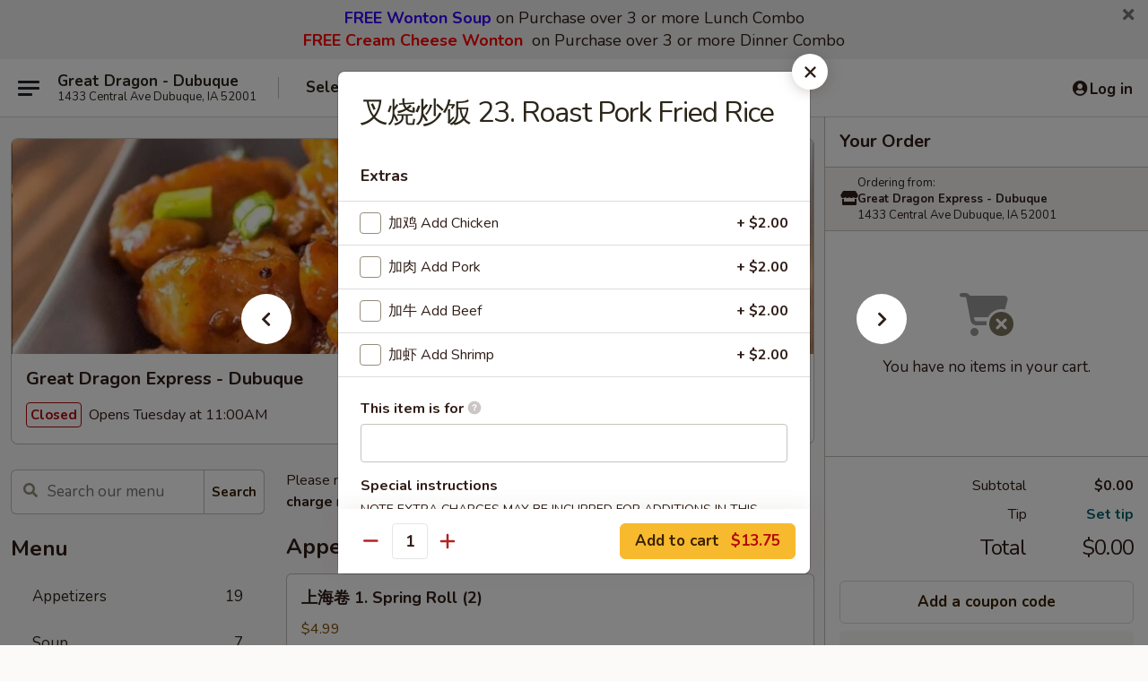

--- FILE ---
content_type: text/html; charset=UTF-8
request_url: https://www.greatdragonia.com/order/main-menu/fried-rice/23-roast-pork-fried-rice
body_size: 36352
content:
<!DOCTYPE html>

<html class="no-js css-scroll" lang="en">
	<head>
		<meta charset="utf-8" />
		<meta http-equiv="X-UA-Compatible" content="IE=edge,chrome=1" />

				<title>Great Dragon Express - Dubuque | 叉烧炒饭 23. Roast Pork Fried Rice | Fried Rice</title>
		<meta name="description" content="Order online for delivery and takeout: 叉烧炒饭 23. Roast Pork Fried Rice from Great Dragon Express - Dubuque. Serving the best Chinese in Dubuque, IA." />		<meta name="keywords" content="great dragon express, great dragon express dubuque, great dragon express menu, new great dragon, great dragon dubuque, new great dragon dubuque, great dragon menu, dubuque chinese takeout, dubuque chinese food, dubuque chinese restaurants, chinese takeout, best chinese food in dubuque, chinese restaurants in dubuque, chinese restaurants near me, chinese food near me" />		<meta name="viewport" content="width=device-width, initial-scale=1.0">

		<meta property="og:type" content="website">
		<meta property="og:title" content="Great Dragon Express - Dubuque | 叉烧炒饭 23. Roast Pork Fried Rice | Fried Rice">
		<meta property="og:description" content="Order online for delivery and takeout: 叉烧炒饭 23. Roast Pork Fried Rice from Great Dragon Express - Dubuque. Serving the best Chinese in Dubuque, IA.">

		<meta name="twitter:card" content="summary_large_image">
		<meta name="twitter:title" content="Great Dragon Express - Dubuque | 叉烧炒饭 23. Roast Pork Fried Rice | Fried Rice">
		<meta name="twitter:description" content="Order online for delivery and takeout: 叉烧炒饭 23. Roast Pork Fried Rice from Great Dragon Express - Dubuque. Serving the best Chinese in Dubuque, IA.">
					<meta property="og:image" content="https://imagedelivery.net/9lr8zq_Jvl7h6OFWqEi9IA/ad9987ce-07d7-4b4c-351e-d0c463c3b700/public" />
			<meta name="twitter:image" content="https://imagedelivery.net/9lr8zq_Jvl7h6OFWqEi9IA/ad9987ce-07d7-4b4c-351e-d0c463c3b700/public" />
		
		<meta name="apple-mobile-web-app-status-bar-style" content="black">
		<meta name="mobile-web-app-capable" content="yes">
					<link rel="canonical" href="https://www.greatdragonia.com/order/main-menu/fried-rice/23-roast-pork-fried-rice"/>
						<link rel="shortcut icon" href="https://imagedelivery.net/9lr8zq_Jvl7h6OFWqEi9IA/56ef12fa-7afb-488f-47fd-dee57d841f00/public" type="image/png" />
			
		<link type="text/css" rel="stylesheet" href="/min/g=css4.0&amp;1768421684" />
		<link rel="stylesheet" href="//ajax.googleapis.com/ajax/libs/jqueryui/1.10.1/themes/base/minified/jquery-ui.min.css" />
		<link href='//fonts.googleapis.com/css?family=Open+Sans:400italic,400,700' rel='stylesheet' type='text/css' />
		<script src="https://kit.fontawesome.com/a4edb6363d.js" crossorigin="anonymous"></script>

		<style>
								.home_hero, .menu_hero{ background-image: url(https://imagedelivery.net/9lr8zq_Jvl7h6OFWqEi9IA/e00171f0-2bdb-4099-9039-2154875eb400/public); }
					@media
					(-webkit-min-device-pixel-ratio: 1.25),
					(min-resolution: 120dpi){
						/* Retina header*/
						.home_hero, .menu_hero{ background-image: url(https://imagedelivery.net/9lr8zq_Jvl7h6OFWqEi9IA/72d4185f-dc2f-4cbf-99ca-c3f658946700/public); }
					}
															/*body{  } */

					
		</style>

		
		<script type="text/javascript">
			var UrlTag = "greatdragondubuque";
			var template = 'defaultv4';
			var formname = 'ordering3';
			var menulink = 'https://www.greatdragonia.com/order/main-menu';
			var checkoutlink = 'https://www.greatdragonia.com/checkout';
		</script>
		<script>
			/* http://writing.colin-gourlay.com/safely-using-ready-before-including-jquery/ */
			(function(w,d,u){w.readyQ=[];w.bindReadyQ=[];function p(x,y){if(x=="ready"){w.bindReadyQ.push(y);}else{w.readyQ.push(x);}};var a={ready:p,bind:p};w.$=w.jQuery=function(f){if(f===d||f===u){return a}else{p(f)}}})(window,document)
		</script>

		<script type="application/ld+json">{
    "@context": "http://schema.org",
    "@type": "Menu",
    "url": "https://www.greatdragonia.com/order/main-menu",
    "mainEntityOfPage": "https://www.greatdragonia.com/order/main-menu",
    "inLanguage": "English",
    "name": "Main Menu",
    "description": "Please note: requests for additional items or special preparation may incur an <b>extra charge</b> not calculated on your online order.",
    "hasMenuSection": [
        {
            "@type": "MenuSection",
            "url": "https://www.greatdragonia.com/order/main-menu/fried-rice",
            "name": "Fried Rice",
            "hasMenuItem": [
                {
                    "@type": "MenuItem",
                    "name": "\u53c9\u70e7\u7092\u996d 23. Roast Pork Fried Rice",
                    "url": "https://www.greatdragonia.com/order/main-menu/fried-rice/23-roast-pork-fried-rice"
                }
            ]
        }
    ]
}</script>
<!-- Google Tag Manager -->
<script>
	window.dataLayer = window.dataLayer || [];
	let data = {
		account: 'greatdragondubuque',
		context: 'direct',
		templateVersion: 4,
		rid: 66	}
		dataLayer.push(data);
	(function(w,d,s,l,i){w[l]=w[l]||[];w[l].push({'gtm.start':
		new Date().getTime(),event:'gtm.js'});var f=d.getElementsByTagName(s)[0],
		j=d.createElement(s),dl=l!='dataLayer'?'&l='+l:'';j.async=true;j.src=
		'https://www.googletagmanager.com/gtm.js?id='+i+dl;f.parentNode.insertBefore(j,f);
		})(window,document,'script','dataLayer','GTM-K9P93M');

	function gtag() { dataLayer.push(arguments); }
</script>

			<script async src="https://www.googletagmanager.com/gtag/js?id=G-X57RP362ME"></script>
	
	<script>
		
		gtag('js', new Date());

		
					gtag('config', "G-X57RP362ME");
			</script>
		<link href="https://fonts.googleapis.com/css?family=Open+Sans:400,600,700|Nunito:400,700" rel="stylesheet" />
	</head>

	<body
		data-event-on:customer_registered="window.location.reload()"
		data-event-on:customer_logged_in="window.location.reload()"
		data-event-on:customer_logged_out="window.location.reload()"
	>
		<a class="skip-to-content-link" href="#main">Skip to content</a>
				<!-- Google Tag Manager (noscript) -->
		<noscript><iframe src="https://www.googletagmanager.com/ns.html?id=GTM-K9P93M" height="0" width="0" style="display:none;visibility:hidden"></iframe></noscript>
		<!-- End Google Tag Manager (noscript) -->
						<!-- wrapper starts -->
		<div class="wrapper">
			<div style="grid-area: header-announcements">
				<div id="upgradeBrowserBanner" class="alert alert-warning mb-0 rounded-0 py-4" style="display:none;">
	<div class="alert-icon"><i class="fas fa-warning" aria-hidden="true"></i></div>
	<div>
		<strong>We're sorry, but the Web browser you are using is not supported.</strong> <br/> Please upgrade your browser or try a different one to use this Website. Supported browsers include:<br/>
		<ul class="list-unstyled">
			<li class="mt-2"><a href="https://www.google.com/chrome" target="_blank" rel="noopener noreferrer" class="simple-link"><i class="fab fa-chrome"></i> Chrome</a></li>
			<li class="mt-2"><a href="https://www.mozilla.com/firefox/upgrade.html" target="_blank" rel="noopener noreferrer" class="simple-link"><i class="fab fa-firefox"></i> Firefox</a></li>
			<li class="mt-2"><a href="https://www.microsoft.com/en-us/windows/microsoft-edge" target="_blank" rel="noopener noreferrer" class="simple-link"><i class="fab fa-edge"></i> Edge</a></li>
			<li class="mt-2"><a href="http://www.apple.com/safari/" target="_blank" rel="noopener noreferrer" class="simple-link"><i class="fab fa-safari"></i> Safari</a></li>
		</ul>
	</div>
</div>
<script>
	var ua = navigator.userAgent;
	var match = ua.match(/Firefox\/([0-9]+)\./);
	var firefoxVersion = match ? parseInt(match[1]) : 1000;
	var match = ua.match(/Chrome\/([0-9]+)\./);
	var chromeVersion = match ? parseInt(match[1]) : 1000;
	var isIE = ua.indexOf('MSIE') > -1 || ua.indexOf('Trident') > -1;
	var upgradeBrowserBanner = document.getElementById('upgradeBrowserBanner');
	var isMatchesSupported = typeof(upgradeBrowserBanner.matches)!="undefined";
	var isEntriesSupported = typeof(Object.entries)!="undefined";
	//Safari version is verified with isEntriesSupported
	if (isIE || !isMatchesSupported || !isEntriesSupported || firefoxVersion <= 46 || chromeVersion <= 53) {
		upgradeBrowserBanner.style.display = 'flex';
	}
</script>										<div class="header-opensign announcement-bg-color announcement-txt-color">
							<p style="text-align:center;"><span style="font-size:18px;"><strong><span style="color:#3300ff;">FREE Wonton Soup</span></strong> on Purchase over 3 or more Lunch Combo<br><strong><span style="color:#ff0000;">FREE Cream Cheese Wonton</span></strong>  on Purchase over 3 or more Dinner Combo</span></p>						<a href="javascript:void(0)" class="close" id="closeAnnouncement" role="button" aria-label="Close Announcement" tabindex="0"><i class="fas fa-times fa-xs"></i></a>
						</div>
					
				<!-- get closed sign if applicable. -->
				
				
							</div>

						<div class="headerAndWtype" style="grid-area: header">
				<!-- Header Starts -->
				<header class="header">
										<div class="d-flex flex-column align-items-start flex-md-row align-items-md-center">
												<div class="logo_name_alt flex-shrink-0 d-flex align-items-center align-self-stretch pe-6 pe-md-0">
							
	<button
		type="button"
		class="eds_button btn btn-outline eds_button--shape-default eds_menu_button"
		data-bs-toggle="offcanvas" data-bs-target="#side-menu" aria-controls="side-menu" aria-label="Main menu"	><span aria-hidden="true"></span> <span aria-hidden="true"></span> <span aria-hidden="true"></span></button>

	
							<div class="d-flex flex-column align-items-center mx-auto align-items-md-start mx-md-0">
								<a
									class="eds-display-text-title-xs text-truncate title-container"
									href="https://www.greatdragonia.com"
								>
									Great Dragon - Dubuque								</a>

																	<span class="eds-copy-text-s-regular text-center text-md-start address-container" title="1433 Central Ave Dubuque, IA 52001">
										1433 Central Ave Dubuque, IA 52001									</span>
															</div>
						</div>

																			<div class="eds-display-text-title-s d-none d-md-block border-start mx-4" style="width: 0">&nbsp;</div>

							<div class="header_order_options d-flex align-items-center  w-100 p-2p5 p-md-0">
																<div class="what">
									<button
	type="button"
	class="border-0 bg-transparent text-start"
	data-bs-toggle="modal"
	data-bs-target="#modal-order-options"
	aria-expanded="false"
	style="min-height: 44px"
>
	<div class="d-flex align-items-baseline gap-2">
		<div class="otype-name-label eds-copy-text-l-bold text-truncate" style="flex: 1" data-order-type-label>
			Select Order Type		</div>

		<i class="fa fa-fw fa-caret-down"></i>
	</div>

	<div
		class="otype-picker-label otype-address-label eds-interface-text-m-regular text-truncate hidden"
	>
			</div>
</button>

<script>
	$(function() {
		var $autoCompleteInputs = $('[data-autocomplete-address]');
		if ($autoCompleteInputs && $autoCompleteInputs.length) {
			$autoCompleteInputs.each(function() {
				let $input = $(this);
				let $deliveryAddressContainer = $input.parents('.deliveryAddressContainer').first();
				$input.autocomplete({
					source   : addressAC,
					minLength: 3,
					delay    : 300,
					select   : function(event, ui) {
						$.getJSON('/' + UrlTag + '/?form=addresslookup', {
							id: ui.item.id,
						}, function(data) {
							let location = data
							if (location.address.street.endsWith('Trl')) {
								location.address.street = location.address.street.replace('Trl', 'Trail')
							}
							let autoCompleteSuccess = $input.data('autocomplete-success');
							if (autoCompleteSuccess) {
								let autoCompleteSuccessFunction = window[autoCompleteSuccess];
								if (typeof autoCompleteSuccessFunction == "function") {
									autoCompleteSuccessFunction(location);
								}
							}

							let address = location.address

							$('#add-address-city, [data-autocompleted-city]').val(address.city)
							$('#add-address-state, [data-autocompleted-state]').val(address.stateCode)
							$('#add-address-zip, [data-autocompleted-zip]').val(address.postalCode)
							$('#add-address-latitude, [data-autocompleted-latitude]').val(location.position.lat)
							$('#add-address-longitude, [data-autocompleted-longitude]').val(location.position.lng)
							let streetAddress = (address.houseNumber || '') + ' ' + (address.street || '');
							$('#street-address-1, [data-autocompleted-street-address]').val(streetAddress)
							validateAddress($deliveryAddressContainer);
						})
					},
				})
				$input.attr('autocomplete', 'street-address')
			});
		}

		// autocomplete using Address autocomplete
		// jquery autocomplete needs 2 fields: title and value
		// id holds the LocationId which can be used at a later stage to get the coordinate of the selected choice
		function addressAC(query, callback) {
			//we don't actually want to search until they've entered the street number and at least one character
			words = query.term.trim().split(' ')
			if (words.length < 2) {
				return false
			}

			$.getJSON('/' + UrlTag + '/?form=addresssuggest', { q: query.term }, function(data) {
				var addresses = data.items
				addresses = addresses.map(addr => {
					if ((addr.address.label || '').endsWith('Trl')) {
						addr.address.label = addr.address.label.replace('Trl', 'Trail')
					}
					let streetAddress = (addr.address.label || '')
					return {
						label: streetAddress,
						value: streetAddress,
						id   : addr.id,
					}
				})

				return callback(addresses)
			})
		}

				$('[data-address-from-current-loc]').on('click', function(e) {
			let $streetAddressContainer = $(this).parents('.street-address-container').first();
			let $deliveryAddressContainer = $(this).parents('.deliveryAddressContainer').first();
			e.preventDefault();
			if(navigator.geolocation) {
				navigator.geolocation.getCurrentPosition(position => {
					$.getJSON('/' + UrlTag + '/?form=addresssuggest', {
						at: position.coords.latitude + "," + position.coords.longitude
					}, function(data) {
						let location = data.items[0];
						let address = location.address
						$streetAddressContainer.find('.input-street-address').val((address.houseNumber ? address.houseNumber : '') + ' ' + (address.street ? address.street : ''));
						$('#add-address-city').val(address.city ? address.city : '');
						$('#add-address-state').val(address.state ? address.state : '');
						$('#add-address-zip').val(address.postalCode ? address.postalCode : '');
						$('#add-address-latitude').val(location.position.lat ? location.position.lat : '');
						$('#add-address-longitude').val(location.position.lng ? location.position.lng : '');
						validateAddress($deliveryAddressContainer, 0);
					});
				});
			} else {
				alert("Geolocation is not supported by this browser!");
			}
		});
	});

	function autoCompleteSuccess(location)
	{
		if (location && location.address) {
			let address = location.address

			let streetAddress = (address.houseNumber || '') + ' ' + (address.street || '');
			$.ajax({
				url: '/' + UrlTag + '/?form=saveformfields',
				data: {
					'param_full~address_s_n_255': streetAddress + ', ' + address.city + ', ' + address.state,
					'param_street~address_s_n_255': streetAddress,
					'param_city_s_n_90': address.city,
					'param_state_s_n_2': address.state,
					'param_zip~code_z_n_10': address.postalCode,
				}
			});
		}
	}
</script>
								</div>

																									<div class="when showcheck_parent">
																				<div class="ordertimetypes ">
	<button
		type="button"
		class="border-0 bg-transparent text-start loadable-content"
		data-bs-toggle="modal"
		data-bs-target="#modal-order-time"
		aria-expanded="false"
		style="min-height: 44px"
		data-change-label-to-later-date
	>
		<div class="d-flex align-items-baseline gap-2">
			<div class="eds-copy-text-l-bold text-truncate flex-fill" data-otype-time-day>
								Select Time			</div>

			<i class="fa fa-fw fa-caret-down"></i>
		</div>

		<div
			class="otype-picker-label otype-picker-time eds-interface-text-m-regular text-truncate hidden"
			data-otype-time
		>
			Later		</div>
	</button>
</div>
									</div>
															</div>
						
												<div class="position-absolute top-0 end-0 pe-2 py-2p5">
							
	<div id="login-status" >
					
	<button
		type="button"
		class="eds_button btn btn-outline eds_button--shape-default px-2 text-nowrap"
		aria-label="Log in" style="color: currentColor" data-bs-toggle="modal" data-bs-target="#login-modal"	><i
		class="eds_icon fa fa-lg fa-fw fa-user-circle d-block d-lg-none"
		style="font-family: &quot;Font Awesome 5 Pro&quot;; "	></i>

	 <div class="d-none d-lg-flex align-items-baseline gap-2">
	<i
		class="eds_icon fa fa-fw fa-user-circle"
		style="font-family: &quot;Font Awesome 5 Pro&quot;; "	></i>

	<div class="profile-container text-truncate">Log in</div></div></button>

				</div>

							</div>
					</div>

															
	<aside		data-eds-id="696e1e3d594aa"
		class="eds_side_menu offcanvas offcanvas-start text-dark "
		tabindex="-1"
				id="side-menu" data-event-on:menu_selected="this.dispatchEvent(new CustomEvent('eds.hide'))" data-event-on:category_selected="this.dispatchEvent(new CustomEvent('eds.hide'))"	>
		
		<div class="eds_side_menu-body offcanvas-body d-flex flex-column p-0 css-scroll">
										<div
					class="eds_side_menu-close position-absolute top-0 end-0 pt-3 pe-3 "
					style="z-index: 1"
				>
					
	<button
		type="button"
		class="eds_button btn btn-outline-secondary eds_button--shape-circle"
		data-bs-dismiss="offcanvas" data-bs-target="[data-eds-id=&quot;696e1e3d594aa&quot;]" aria-label="Close"	><i
		class="eds_icon fa fa-fw fa-close"
		style="font-family: &quot;Font Awesome 5 Pro&quot;; "	></i></button>

					</div>
			
			<div class="restaurant-info border-bottom border-light p-3">
							<p class="eds-display-text-title-xs mb-0 me-2 pe-4">Great Dragon Express - Dubuque</p>

			<div class="eds-copy-text-s-regular me-2 pe-4">
			1433 Central Ave Dubuque, IA 52001		</div>
						</div>

																	
	<div class="border-bottom border-light p-3">
		
		
			<details
				class="eds_list eds_list--border-none" open				data-menu-id="10994"
									data-event-on:document_ready="this.open = localStorage.getItem('menu-open-10994') !== 'false'"
										onclick="localStorage.setItem('menu-open-10994', !this.open)"
							>
									<summary class="eds-copy-text-l-regular list-unstyled rounded-3 mb-1 " tabindex="0">
						<h2 class="eds-display-text-title-m m-0 p-0">
															
	<i
		class="eds_icon fas fa-fw fa-chevron-right"
		style="font-family: &quot;Font Awesome 5 Pro&quot;; "	></i>

															Menu
						</h2>
					</summary>
										<div class="mb-3"></div>
				
																		
									<a
						class="eds_list-item eds-copy-text-l-regular list-unstyled rounded-3 mb-1 px-3 px-lg-4 py-2p5 d-flex "
						data-event-on:category_pinned="(category) => $(this).toggleClass('active', category.id === '137871')"
						href="https://www.greatdragonia.com/order/main-menu/appetizers"
						onclick="if (!event.ctrlKey) {
							const currentMenuIsActive = true || $(this).closest('details').find('summary').hasClass('active');
							if (currentMenuIsActive) {
								app.event.emit('category_selected', { id: '137871' });
							} else {
								app.event.emit('menu_selected', { menu_id: '10994', menu_description: &quot;Please note: requests for additional items or special preparation may incur an &lt;b&gt;extra charge&lt;\/b&gt; not calculated on your online order.&quot;, category_id: '137871' });
							}
															return false;
													}"
					>
						Appetizers													<span class="ms-auto">19</span>
											</a>
									<a
						class="eds_list-item eds-copy-text-l-regular list-unstyled rounded-3 mb-1 px-3 px-lg-4 py-2p5 d-flex "
						data-event-on:category_pinned="(category) => $(this).toggleClass('active', category.id === '137872')"
						href="https://www.greatdragonia.com/order/main-menu/soup"
						onclick="if (!event.ctrlKey) {
							const currentMenuIsActive = true || $(this).closest('details').find('summary').hasClass('active');
							if (currentMenuIsActive) {
								app.event.emit('category_selected', { id: '137872' });
							} else {
								app.event.emit('menu_selected', { menu_id: '10994', menu_description: &quot;Please note: requests for additional items or special preparation may incur an &lt;b&gt;extra charge&lt;\/b&gt; not calculated on your online order.&quot;, category_id: '137872' });
							}
															return false;
													}"
					>
						Soup													<span class="ms-auto">7</span>
											</a>
									<a
						class="eds_list-item eds-copy-text-l-regular list-unstyled rounded-3 mb-1 px-3 px-lg-4 py-2p5 d-flex active"
						data-event-on:category_pinned="(category) => $(this).toggleClass('active', category.id === '137873')"
						href="https://www.greatdragonia.com/order/main-menu/fried-rice"
						onclick="if (!event.ctrlKey) {
							const currentMenuIsActive = true || $(this).closest('details').find('summary').hasClass('active');
							if (currentMenuIsActive) {
								app.event.emit('category_selected', { id: '137873' });
							} else {
								app.event.emit('menu_selected', { menu_id: '10994', menu_description: &quot;Please note: requests for additional items or special preparation may incur an &lt;b&gt;extra charge&lt;\/b&gt; not calculated on your online order.&quot;, category_id: '137873' });
							}
															return false;
													}"
					>
						Fried Rice													<span class="ms-auto">8</span>
											</a>
									<a
						class="eds_list-item eds-copy-text-l-regular list-unstyled rounded-3 mb-1 px-3 px-lg-4 py-2p5 d-flex "
						data-event-on:category_pinned="(category) => $(this).toggleClass('active', category.id === '137874')"
						href="https://www.greatdragonia.com/order/main-menu/chow-mein"
						onclick="if (!event.ctrlKey) {
							const currentMenuIsActive = true || $(this).closest('details').find('summary').hasClass('active');
							if (currentMenuIsActive) {
								app.event.emit('category_selected', { id: '137874' });
							} else {
								app.event.emit('menu_selected', { menu_id: '10994', menu_description: &quot;Please note: requests for additional items or special preparation may incur an &lt;b&gt;extra charge&lt;\/b&gt; not calculated on your online order.&quot;, category_id: '137874' });
							}
															return false;
													}"
					>
						Chow Mein													<span class="ms-auto">6</span>
											</a>
									<a
						class="eds_list-item eds-copy-text-l-regular list-unstyled rounded-3 mb-1 px-3 px-lg-4 py-2p5 d-flex "
						data-event-on:category_pinned="(category) => $(this).toggleClass('active', category.id === '137875')"
						href="https://www.greatdragonia.com/order/main-menu/lo-mein"
						onclick="if (!event.ctrlKey) {
							const currentMenuIsActive = true || $(this).closest('details').find('summary').hasClass('active');
							if (currentMenuIsActive) {
								app.event.emit('category_selected', { id: '137875' });
							} else {
								app.event.emit('menu_selected', { menu_id: '10994', menu_description: &quot;Please note: requests for additional items or special preparation may incur an &lt;b&gt;extra charge&lt;\/b&gt; not calculated on your online order.&quot;, category_id: '137875' });
							}
															return false;
													}"
					>
						Lo Mein													<span class="ms-auto">6</span>
											</a>
									<a
						class="eds_list-item eds-copy-text-l-regular list-unstyled rounded-3 mb-1 px-3 px-lg-4 py-2p5 d-flex "
						data-event-on:category_pinned="(category) => $(this).toggleClass('active', category.id === '137876')"
						href="https://www.greatdragonia.com/order/main-menu/mei-fun"
						onclick="if (!event.ctrlKey) {
							const currentMenuIsActive = true || $(this).closest('details').find('summary').hasClass('active');
							if (currentMenuIsActive) {
								app.event.emit('category_selected', { id: '137876' });
							} else {
								app.event.emit('menu_selected', { menu_id: '10994', menu_description: &quot;Please note: requests for additional items or special preparation may incur an &lt;b&gt;extra charge&lt;\/b&gt; not calculated on your online order.&quot;, category_id: '137876' });
							}
															return false;
													}"
					>
						Mei Fun													<span class="ms-auto">7</span>
											</a>
									<a
						class="eds_list-item eds-copy-text-l-regular list-unstyled rounded-3 mb-1 px-3 px-lg-4 py-2p5 d-flex "
						data-event-on:category_pinned="(category) => $(this).toggleClass('active', category.id === '137877')"
						href="https://www.greatdragonia.com/order/main-menu/pork"
						onclick="if (!event.ctrlKey) {
							const currentMenuIsActive = true || $(this).closest('details').find('summary').hasClass('active');
							if (currentMenuIsActive) {
								app.event.emit('category_selected', { id: '137877' });
							} else {
								app.event.emit('menu_selected', { menu_id: '10994', menu_description: &quot;Please note: requests for additional items or special preparation may incur an &lt;b&gt;extra charge&lt;\/b&gt; not calculated on your online order.&quot;, category_id: '137877' });
							}
															return false;
													}"
					>
						Pork													<span class="ms-auto">4</span>
											</a>
									<a
						class="eds_list-item eds-copy-text-l-regular list-unstyled rounded-3 mb-1 px-3 px-lg-4 py-2p5 d-flex "
						data-event-on:category_pinned="(category) => $(this).toggleClass('active', category.id === '137878')"
						href="https://www.greatdragonia.com/order/main-menu/chicken"
						onclick="if (!event.ctrlKey) {
							const currentMenuIsActive = true || $(this).closest('details').find('summary').hasClass('active');
							if (currentMenuIsActive) {
								app.event.emit('category_selected', { id: '137878' });
							} else {
								app.event.emit('menu_selected', { menu_id: '10994', menu_description: &quot;Please note: requests for additional items or special preparation may incur an &lt;b&gt;extra charge&lt;\/b&gt; not calculated on your online order.&quot;, category_id: '137878' });
							}
															return false;
													}"
					>
						Chicken													<span class="ms-auto">8</span>
											</a>
									<a
						class="eds_list-item eds-copy-text-l-regular list-unstyled rounded-3 mb-1 px-3 px-lg-4 py-2p5 d-flex "
						data-event-on:category_pinned="(category) => $(this).toggleClass('active', category.id === '137879')"
						href="https://www.greatdragonia.com/order/main-menu/beef"
						onclick="if (!event.ctrlKey) {
							const currentMenuIsActive = true || $(this).closest('details').find('summary').hasClass('active');
							if (currentMenuIsActive) {
								app.event.emit('category_selected', { id: '137879' });
							} else {
								app.event.emit('menu_selected', { menu_id: '10994', menu_description: &quot;Please note: requests for additional items or special preparation may incur an &lt;b&gt;extra charge&lt;\/b&gt; not calculated on your online order.&quot;, category_id: '137879' });
							}
															return false;
													}"
					>
						Beef													<span class="ms-auto">7</span>
											</a>
									<a
						class="eds_list-item eds-copy-text-l-regular list-unstyled rounded-3 mb-1 px-3 px-lg-4 py-2p5 d-flex "
						data-event-on:category_pinned="(category) => $(this).toggleClass('active', category.id === '137880')"
						href="https://www.greatdragonia.com/order/main-menu/shrimp"
						onclick="if (!event.ctrlKey) {
							const currentMenuIsActive = true || $(this).closest('details').find('summary').hasClass('active');
							if (currentMenuIsActive) {
								app.event.emit('category_selected', { id: '137880' });
							} else {
								app.event.emit('menu_selected', { menu_id: '10994', menu_description: &quot;Please note: requests for additional items or special preparation may incur an &lt;b&gt;extra charge&lt;\/b&gt; not calculated on your online order.&quot;, category_id: '137880' });
							}
															return false;
													}"
					>
						Shrimp													<span class="ms-auto">7</span>
											</a>
									<a
						class="eds_list-item eds-copy-text-l-regular list-unstyled rounded-3 mb-1 px-3 px-lg-4 py-2p5 d-flex "
						data-event-on:category_pinned="(category) => $(this).toggleClass('active', category.id === '137881')"
						href="https://www.greatdragonia.com/order/main-menu/moo-shu"
						onclick="if (!event.ctrlKey) {
							const currentMenuIsActive = true || $(this).closest('details').find('summary').hasClass('active');
							if (currentMenuIsActive) {
								app.event.emit('category_selected', { id: '137881' });
							} else {
								app.event.emit('menu_selected', { menu_id: '10994', menu_description: &quot;Please note: requests for additional items or special preparation may incur an &lt;b&gt;extra charge&lt;\/b&gt; not calculated on your online order.&quot;, category_id: '137881' });
							}
															return false;
													}"
					>
						Moo Shu													<span class="ms-auto">5</span>
											</a>
									<a
						class="eds_list-item eds-copy-text-l-regular list-unstyled rounded-3 mb-1 px-3 px-lg-4 py-2p5 d-flex "
						data-event-on:category_pinned="(category) => $(this).toggleClass('active', category.id === '137882')"
						href="https://www.greatdragonia.com/order/main-menu/egg-foo-young"
						onclick="if (!event.ctrlKey) {
							const currentMenuIsActive = true || $(this).closest('details').find('summary').hasClass('active');
							if (currentMenuIsActive) {
								app.event.emit('category_selected', { id: '137882' });
							} else {
								app.event.emit('menu_selected', { menu_id: '10994', menu_description: &quot;Please note: requests for additional items or special preparation may incur an &lt;b&gt;extra charge&lt;\/b&gt; not calculated on your online order.&quot;, category_id: '137882' });
							}
															return false;
													}"
					>
						Egg Foo Young													<span class="ms-auto">6</span>
											</a>
									<a
						class="eds_list-item eds-copy-text-l-regular list-unstyled rounded-3 mb-1 px-3 px-lg-4 py-2p5 d-flex "
						data-event-on:category_pinned="(category) => $(this).toggleClass('active', category.id === '137883')"
						href="https://www.greatdragonia.com/order/main-menu/sweet-sour"
						onclick="if (!event.ctrlKey) {
							const currentMenuIsActive = true || $(this).closest('details').find('summary').hasClass('active');
							if (currentMenuIsActive) {
								app.event.emit('category_selected', { id: '137883' });
							} else {
								app.event.emit('menu_selected', { menu_id: '10994', menu_description: &quot;Please note: requests for additional items or special preparation may incur an &lt;b&gt;extra charge&lt;\/b&gt; not calculated on your online order.&quot;, category_id: '137883' });
							}
															return false;
													}"
					>
						Sweet & Sour													<span class="ms-auto">4</span>
											</a>
									<a
						class="eds_list-item eds-copy-text-l-regular list-unstyled rounded-3 mb-1 px-3 px-lg-4 py-2p5 d-flex "
						data-event-on:category_pinned="(category) => $(this).toggleClass('active', category.id === '137884')"
						href="https://www.greatdragonia.com/order/main-menu/vegetables"
						onclick="if (!event.ctrlKey) {
							const currentMenuIsActive = true || $(this).closest('details').find('summary').hasClass('active');
							if (currentMenuIsActive) {
								app.event.emit('category_selected', { id: '137884' });
							} else {
								app.event.emit('menu_selected', { menu_id: '10994', menu_description: &quot;Please note: requests for additional items or special preparation may incur an &lt;b&gt;extra charge&lt;\/b&gt; not calculated on your online order.&quot;, category_id: '137884' });
							}
															return false;
													}"
					>
						Vegetables													<span class="ms-auto">5</span>
											</a>
									<a
						class="eds_list-item eds-copy-text-l-regular list-unstyled rounded-3 mb-1 px-3 px-lg-4 py-2p5 d-flex "
						data-event-on:category_pinned="(category) => $(this).toggleClass('active', category.id === '137885')"
						href="https://www.greatdragonia.com/order/main-menu/health-food-diet-menu"
						onclick="if (!event.ctrlKey) {
							const currentMenuIsActive = true || $(this).closest('details').find('summary').hasClass('active');
							if (currentMenuIsActive) {
								app.event.emit('category_selected', { id: '137885' });
							} else {
								app.event.emit('menu_selected', { menu_id: '10994', menu_description: &quot;Please note: requests for additional items or special preparation may incur an &lt;b&gt;extra charge&lt;\/b&gt; not calculated on your online order.&quot;, category_id: '137885' });
							}
															return false;
													}"
					>
						Health Food Diet Menu													<span class="ms-auto">3</span>
											</a>
									<a
						class="eds_list-item eds-copy-text-l-regular list-unstyled rounded-3 mb-1 px-3 px-lg-4 py-2p5 d-flex "
						data-event-on:category_pinned="(category) => $(this).toggleClass('active', category.id === '137886')"
						href="https://www.greatdragonia.com/order/main-menu/house-special"
						onclick="if (!event.ctrlKey) {
							const currentMenuIsActive = true || $(this).closest('details').find('summary').hasClass('active');
							if (currentMenuIsActive) {
								app.event.emit('category_selected', { id: '137886' });
							} else {
								app.event.emit('menu_selected', { menu_id: '10994', menu_description: &quot;Please note: requests for additional items or special preparation may incur an &lt;b&gt;extra charge&lt;\/b&gt; not calculated on your online order.&quot;, category_id: '137886' });
							}
															return false;
													}"
					>
						House Special													<span class="ms-auto">26</span>
											</a>
									<a
						class="eds_list-item eds-copy-text-l-regular list-unstyled rounded-3 mb-1 px-3 px-lg-4 py-2p5 d-flex "
						data-event-on:category_pinned="(category) => $(this).toggleClass('active', category.id === '137887')"
						href="https://www.greatdragonia.com/order/main-menu/kids-menu"
						onclick="if (!event.ctrlKey) {
							const currentMenuIsActive = true || $(this).closest('details').find('summary').hasClass('active');
							if (currentMenuIsActive) {
								app.event.emit('category_selected', { id: '137887' });
							} else {
								app.event.emit('menu_selected', { menu_id: '10994', menu_description: &quot;Please note: requests for additional items or special preparation may incur an &lt;b&gt;extra charge&lt;\/b&gt; not calculated on your online order.&quot;, category_id: '137887' });
							}
															return false;
													}"
					>
						Kids Menu													<span class="ms-auto">4</span>
											</a>
									<a
						class="eds_list-item eds-copy-text-l-regular list-unstyled rounded-3 mb-1 px-3 px-lg-4 py-2p5 d-flex "
						data-event-on:category_pinned="(category) => $(this).toggleClass('active', category.id === '137888')"
						href="https://www.greatdragonia.com/order/main-menu/szechuan-and-hunan-style"
						onclick="if (!event.ctrlKey) {
							const currentMenuIsActive = true || $(this).closest('details').find('summary').hasClass('active');
							if (currentMenuIsActive) {
								app.event.emit('category_selected', { id: '137888' });
							} else {
								app.event.emit('menu_selected', { menu_id: '10994', menu_description: &quot;Please note: requests for additional items or special preparation may incur an &lt;b&gt;extra charge&lt;\/b&gt; not calculated on your online order.&quot;, category_id: '137888' });
							}
															return false;
													}"
					>
						Szechuan and Hunan Style													<span class="ms-auto">18</span>
											</a>
									<a
						class="eds_list-item eds-copy-text-l-regular list-unstyled rounded-3 mb-1 px-3 px-lg-4 py-2p5 d-flex "
						data-event-on:category_pinned="(category) => $(this).toggleClass('active', category.id === '137889')"
						href="https://www.greatdragonia.com/order/main-menu/dinner-specials"
						onclick="if (!event.ctrlKey) {
							const currentMenuIsActive = true || $(this).closest('details').find('summary').hasClass('active');
							if (currentMenuIsActive) {
								app.event.emit('category_selected', { id: '137889' });
							} else {
								app.event.emit('menu_selected', { menu_id: '10994', menu_description: &quot;Please note: requests for additional items or special preparation may incur an &lt;b&gt;extra charge&lt;\/b&gt; not calculated on your online order.&quot;, category_id: '137889' });
							}
															return false;
													}"
					>
						Dinner Specials													<span class="ms-auto">32</span>
											</a>
									<a
						class="eds_list-item eds-copy-text-l-regular list-unstyled rounded-3 mb-1 px-3 px-lg-4 py-2p5 d-flex "
						data-event-on:category_pinned="(category) => $(this).toggleClass('active', category.id === '137890')"
						href="https://www.greatdragonia.com/order/main-menu/lunch-specials"
						onclick="if (!event.ctrlKey) {
							const currentMenuIsActive = true || $(this).closest('details').find('summary').hasClass('active');
							if (currentMenuIsActive) {
								app.event.emit('category_selected', { id: '137890' });
							} else {
								app.event.emit('menu_selected', { menu_id: '10994', menu_description: &quot;Please note: requests for additional items or special preparation may incur an &lt;b&gt;extra charge&lt;\/b&gt; not calculated on your online order.&quot;, category_id: '137890' });
							}
															return false;
													}"
					>
						Lunch Specials													<span class="ms-auto">28</span>
											</a>
									<a
						class="eds_list-item eds-copy-text-l-regular list-unstyled rounded-3 mb-1 px-3 px-lg-4 py-2p5 d-flex "
						data-event-on:category_pinned="(category) => $(this).toggleClass('active', category.id === '196121')"
						href="https://www.greatdragonia.com/order/main-menu/drinks"
						onclick="if (!event.ctrlKey) {
							const currentMenuIsActive = true || $(this).closest('details').find('summary').hasClass('active');
							if (currentMenuIsActive) {
								app.event.emit('category_selected', { id: '196121' });
							} else {
								app.event.emit('menu_selected', { menu_id: '10994', menu_description: &quot;Please note: requests for additional items or special preparation may incur an &lt;b&gt;extra charge&lt;\/b&gt; not calculated on your online order.&quot;, category_id: '196121' });
							}
															return false;
													}"
					>
						Drinks													<span class="ms-auto">4</span>
											</a>
							</details>
		
			</div>

						
																	<nav>
							<ul class="eds_list eds_list--border-none border-bottom">
	<li class="eds_list-item">
		<a class="d-block p-3 " href="https://www.greatdragonia.com">
			Home		</a>
	</li>

		
					<li class="eds_list-item">
					<a class="d-block p-3 " href="https://www.greatdragonia.com/page/delivery-info" >
						Delivery Info					</a>
				</li>
			
			<li class="eds_list-item">
			<a class="d-block p-3 " href="https://www.greatdragonia.com/locationinfo">
				Location &amp; Hours			</a>
		</li>
	
	<li class="eds_list-item">
		<a class="d-block p-3 " href="https://www.greatdragonia.com/contact">
			Contact
		</a>
	</li>
</ul>
						</nav>

												<div class="eds-copy-text-s-regular p-3 d-lg-none">
							
<ul class="list-unstyled d-flex gap-2">
						<li><a href="https://www.yelp.com/biz/great-dragon-express-dubuque-2" target="new" aria-label="Opens in new tab" title="Opens in new tab" class="icon" title="Yelp"><i class="fab fa-yelp"></i><span class="sr-only">Yelp</span></a></li>
									<li><a href="https://www.tripadvisor.com/Restaurant_Review-g37853-d5059197-Reviews-Great_Dragon_Express-Dubuque_Iowa.html" target="new" aria-label="Opens in new tab" title="Opens in new tab" class="icon" title="TripAdvisor"><i class="fak fa-tripadvisor"></i><span class="sr-only">TripAdvisor</span></a></li>
				</ul>

<div><a href="http://chinesemenuonline.com">&copy; 2026 Online Ordering by Chinese Menu Online</a></div>
	<div>Experience authentic Chinese flavors at <a href="https://www.springroll.com" target="_blank" title="Opens in new tab" aria-label="Opens in new tab">Springroll</a></div>

<ul class="list-unstyled mb-0 pt-3">
	<li><a href="https://www.greatdragonia.com/reportbug">Technical Support</a></li>
	<li><a href="https://www.greatdragonia.com/privacy">Privacy Policy</a></li>
	<li><a href="https://www.greatdragonia.com/tos">Terms of Service</a></li>
	<li><a href="https://www.greatdragonia.com/accessibility">Accessibility</a></li>
</ul>

This site is protected by reCAPTCHA and the Google <a href="https://policies.google.com/privacy">Privacy Policy</a> and <a href="https://policies.google.com/terms">Terms of Service</a> apply.
						</div>		</div>

		<script>
		{
			const container = document.querySelector('[data-eds-id="696e1e3d594aa"]');

						['show', 'hide', 'toggle', 'dispose'].forEach((eventName) => {
				container.addEventListener(`eds.${eventName}`, (e) => {
					bootstrap.Offcanvas.getOrCreateInstance(container)[eventName](
						...(Array.isArray(e.detail) ? e.detail : [e.detail])
					);
				});
			});
		}
		</script>
	</aside>

					</header>
			</div>

										<div class="container p-0" style="grid-area: hero">
					<section class="hero">
												<div class="menu_hero backbgbox position-relative" role="img" aria-label="Image of food offered at the restaurant">
									<div class="logo">
		<a class="logo-image" href="https://www.greatdragonia.com">
			<img
				src="https://imagedelivery.net/9lr8zq_Jvl7h6OFWqEi9IA/ad9987ce-07d7-4b4c-351e-d0c463c3b700/public"
				srcset="https://imagedelivery.net/9lr8zq_Jvl7h6OFWqEi9IA/ad9987ce-07d7-4b4c-351e-d0c463c3b700/public 1x, https://imagedelivery.net/9lr8zq_Jvl7h6OFWqEi9IA/ad9987ce-07d7-4b4c-351e-d0c463c3b700/public 2x"				alt="Home"
			/>
		</a>
	</div>
						</div>

													<div class="p-3">
								<div class="pb-1">
									<h1 role="heading" aria-level="2" class="eds-display-text-title-s m-0 p-0">Great Dragon Express - Dubuque</h1>
																	</div>

								<div class="d-sm-flex align-items-baseline">
																			<div class="mt-2">
											
	<span
		class="eds_label eds_label--variant-error eds-interface-text-m-bold me-1 text-nowrap"
			>
		Closed	</span>

	Opens Tuesday at 11:00AM										</div>
									
									<div class="d-flex gap-2 ms-sm-auto mt-2">
																					
					<a
				class="eds_button btn btn-outline-secondary btn-sm col text-nowrap"
				href="https://www.greatdragonia.com/locationinfo?lid=8692"
							>
				
	<i
		class="eds_icon fa fa-fw fa-info-circle"
		style="font-family: &quot;Font Awesome 5 Pro&quot;; "	></i>

	 Store info			</a>
		
												
																					
		<a
			class="eds_button btn btn-outline-secondary btn-sm col d-lg-none text-nowrap"
			href="tel:(563) 582-7212"
					>
			
	<i
		class="eds_icon fa fa-fw fa-phone"
		style="font-family: &quot;Font Awesome 5 Pro&quot;; transform: scale(-1, 1); "	></i>

	 Call us		</a>

												
																			</div>
								</div>
							</div>
											</section>
				</div>
			
						
										<div
					class="fixed_submit d-lg-none hidden pwa-pb-md-down"
					data-event-on:cart_updated="({ items }) => $(this).toggleClass('hidden', !items)"
				>
					<div
						data-async-on-event="order_type_updated, cart_updated"
						data-async-action="https://www.greatdragonia.com//ajax/?form=minimum_order_value_warning&component=add_more"
						data-async-method="get"
					>
											</div>

					<div class="p-3">
						<button class="btn btn-primary btn-lg w-100" onclick="app.event.emit('show_cart')">
							View cart							<span
								class="eds-interface-text-m-regular"
								data-event-on:cart_updated="({ items, subtotal }) => {
									$(this).text(`(${items} ${items === 1 ? 'item' : 'items'}, ${subtotal})`);
								}"
							>
								(0 items, $0.00)
							</span>
						</button>
					</div>
				</div>
			
									<!-- Header ends -->
<main class="main_content menucategory_page pb-5" id="main">
	<div class="container">
		
		<div class="row menu_wrapper menu_category_wrapper menu_wrapper--no-menu-tabs">
			<section class="col-xl-4 d-none d-xl-block">
				
				<div id="location-menu" data-event-on:menu_items_loaded="$(this).stickySidebar('updateSticky')">
					
		<form
			method="GET"
			role="search"
			action="https://www.greatdragonia.com/search"
			class="d-none d-xl-block mb-4"			novalidate
			onsubmit="if (!this.checkValidity()) event.preventDefault()"
		>
			<div class="position-relative">
				
	<label
		data-eds-id="696e1e3d5ada2"
		class="eds_formfield eds_formfield--size-large eds_formfield--variant-primary eds-copy-text-m-regular w-100"
		class="w-100"	>
		
		<div class="position-relative d-flex flex-column">
							<div class="eds_formfield-error eds-interface-text-m-bold" style="order: 1000"></div>
			
							<div class="eds_formfield-icon">
					<i
		class="eds_icon fa fa-fw fa-search"
		style="font-family: &quot;Font Awesome 5 Pro&quot;; "	></i>				</div>
										<input
					type="search"
					class="eds-copy-text-l-regular  "
										placeholder="Search our menu" name="search" autocomplete="off" spellcheck="false" value="" required aria-label="Search our menu" style="padding-right: 4.5rem; padding-left: 2.5rem;"				/>

				
							
			
	<i
		class="eds_icon fa fa-fw eds_formfield-validation"
		style="font-family: &quot;Font Awesome 5 Pro&quot;; "	></i>

	
					</div>

		
		<script>
		{
			const container = document.querySelector('[data-eds-id="696e1e3d5ada2"]');
			const input = container.querySelector('input, textarea, select');
			const error = container.querySelector('.eds_formfield-error');

			
						input.addEventListener('eds.validation.reset', () => {
				input.removeAttribute('data-validation');
				input.setCustomValidity('');
				error.innerHTML = '';
			});

						input.addEventListener('eds.validation.hide', () => {
				input.removeAttribute('data-validation');
			});

						input.addEventListener('eds.validation.success', (e) => {
				input.setCustomValidity('');
				input.setAttribute('data-validation', '');
				error.innerHTML = '';
			});

						input.addEventListener('eds.validation.warning', (e) => {
				input.setCustomValidity('');
				input.setAttribute('data-validation', '');
				error.innerHTML = e.detail;
			});

						input.addEventListener('eds.validation.error', (e) => {
				input.setCustomValidity(e.detail);
				input.checkValidity(); 				input.setAttribute('data-validation', '');
			});

			input.addEventListener('invalid', (e) => {
				error.innerHTML = input.validationMessage;
			});

								}
		</script>
	</label>

	
				<div class="position-absolute top-0 end-0">
					
	<button
		type="submit"
		class="eds_button btn btn-outline-secondary btn-sm eds_button--shape-default align-self-baseline rounded-0 rounded-end px-2"
		style="height: 50px; --bs-border-radius: 6px"	>Search</button>

					</div>
			</div>
		</form>

												
	<div >
		
		
			<details
				class="eds_list eds_list--border-none" open				data-menu-id="10994"
							>
									<summary class="eds-copy-text-l-regular list-unstyled rounded-3 mb-1 pe-none" tabindex="0">
						<h2 class="eds-display-text-title-m m-0 p-0">
														Menu
						</h2>
					</summary>
										<div class="mb-3"></div>
				
																		
									<a
						class="eds_list-item eds-copy-text-l-regular list-unstyled rounded-3 mb-1 px-3 px-lg-4 py-2p5 d-flex "
						data-event-on:category_pinned="(category) => $(this).toggleClass('active', category.id === '137871')"
						href="https://www.greatdragonia.com/order/main-menu/appetizers"
						onclick="if (!event.ctrlKey) {
							const currentMenuIsActive = true || $(this).closest('details').find('summary').hasClass('active');
							if (currentMenuIsActive) {
								app.event.emit('category_selected', { id: '137871' });
							} else {
								app.event.emit('menu_selected', { menu_id: '10994', menu_description: &quot;Please note: requests for additional items or special preparation may incur an &lt;b&gt;extra charge&lt;\/b&gt; not calculated on your online order.&quot;, category_id: '137871' });
							}
															return false;
													}"
					>
						Appetizers													<span class="ms-auto">19</span>
											</a>
									<a
						class="eds_list-item eds-copy-text-l-regular list-unstyled rounded-3 mb-1 px-3 px-lg-4 py-2p5 d-flex "
						data-event-on:category_pinned="(category) => $(this).toggleClass('active', category.id === '137872')"
						href="https://www.greatdragonia.com/order/main-menu/soup"
						onclick="if (!event.ctrlKey) {
							const currentMenuIsActive = true || $(this).closest('details').find('summary').hasClass('active');
							if (currentMenuIsActive) {
								app.event.emit('category_selected', { id: '137872' });
							} else {
								app.event.emit('menu_selected', { menu_id: '10994', menu_description: &quot;Please note: requests for additional items or special preparation may incur an &lt;b&gt;extra charge&lt;\/b&gt; not calculated on your online order.&quot;, category_id: '137872' });
							}
															return false;
													}"
					>
						Soup													<span class="ms-auto">7</span>
											</a>
									<a
						class="eds_list-item eds-copy-text-l-regular list-unstyled rounded-3 mb-1 px-3 px-lg-4 py-2p5 d-flex active"
						data-event-on:category_pinned="(category) => $(this).toggleClass('active', category.id === '137873')"
						href="https://www.greatdragonia.com/order/main-menu/fried-rice"
						onclick="if (!event.ctrlKey) {
							const currentMenuIsActive = true || $(this).closest('details').find('summary').hasClass('active');
							if (currentMenuIsActive) {
								app.event.emit('category_selected', { id: '137873' });
							} else {
								app.event.emit('menu_selected', { menu_id: '10994', menu_description: &quot;Please note: requests for additional items or special preparation may incur an &lt;b&gt;extra charge&lt;\/b&gt; not calculated on your online order.&quot;, category_id: '137873' });
							}
															return false;
													}"
					>
						Fried Rice													<span class="ms-auto">8</span>
											</a>
									<a
						class="eds_list-item eds-copy-text-l-regular list-unstyled rounded-3 mb-1 px-3 px-lg-4 py-2p5 d-flex "
						data-event-on:category_pinned="(category) => $(this).toggleClass('active', category.id === '137874')"
						href="https://www.greatdragonia.com/order/main-menu/chow-mein"
						onclick="if (!event.ctrlKey) {
							const currentMenuIsActive = true || $(this).closest('details').find('summary').hasClass('active');
							if (currentMenuIsActive) {
								app.event.emit('category_selected', { id: '137874' });
							} else {
								app.event.emit('menu_selected', { menu_id: '10994', menu_description: &quot;Please note: requests for additional items or special preparation may incur an &lt;b&gt;extra charge&lt;\/b&gt; not calculated on your online order.&quot;, category_id: '137874' });
							}
															return false;
													}"
					>
						Chow Mein													<span class="ms-auto">6</span>
											</a>
									<a
						class="eds_list-item eds-copy-text-l-regular list-unstyled rounded-3 mb-1 px-3 px-lg-4 py-2p5 d-flex "
						data-event-on:category_pinned="(category) => $(this).toggleClass('active', category.id === '137875')"
						href="https://www.greatdragonia.com/order/main-menu/lo-mein"
						onclick="if (!event.ctrlKey) {
							const currentMenuIsActive = true || $(this).closest('details').find('summary').hasClass('active');
							if (currentMenuIsActive) {
								app.event.emit('category_selected', { id: '137875' });
							} else {
								app.event.emit('menu_selected', { menu_id: '10994', menu_description: &quot;Please note: requests for additional items or special preparation may incur an &lt;b&gt;extra charge&lt;\/b&gt; not calculated on your online order.&quot;, category_id: '137875' });
							}
															return false;
													}"
					>
						Lo Mein													<span class="ms-auto">6</span>
											</a>
									<a
						class="eds_list-item eds-copy-text-l-regular list-unstyled rounded-3 mb-1 px-3 px-lg-4 py-2p5 d-flex "
						data-event-on:category_pinned="(category) => $(this).toggleClass('active', category.id === '137876')"
						href="https://www.greatdragonia.com/order/main-menu/mei-fun"
						onclick="if (!event.ctrlKey) {
							const currentMenuIsActive = true || $(this).closest('details').find('summary').hasClass('active');
							if (currentMenuIsActive) {
								app.event.emit('category_selected', { id: '137876' });
							} else {
								app.event.emit('menu_selected', { menu_id: '10994', menu_description: &quot;Please note: requests for additional items or special preparation may incur an &lt;b&gt;extra charge&lt;\/b&gt; not calculated on your online order.&quot;, category_id: '137876' });
							}
															return false;
													}"
					>
						Mei Fun													<span class="ms-auto">7</span>
											</a>
									<a
						class="eds_list-item eds-copy-text-l-regular list-unstyled rounded-3 mb-1 px-3 px-lg-4 py-2p5 d-flex "
						data-event-on:category_pinned="(category) => $(this).toggleClass('active', category.id === '137877')"
						href="https://www.greatdragonia.com/order/main-menu/pork"
						onclick="if (!event.ctrlKey) {
							const currentMenuIsActive = true || $(this).closest('details').find('summary').hasClass('active');
							if (currentMenuIsActive) {
								app.event.emit('category_selected', { id: '137877' });
							} else {
								app.event.emit('menu_selected', { menu_id: '10994', menu_description: &quot;Please note: requests for additional items or special preparation may incur an &lt;b&gt;extra charge&lt;\/b&gt; not calculated on your online order.&quot;, category_id: '137877' });
							}
															return false;
													}"
					>
						Pork													<span class="ms-auto">4</span>
											</a>
									<a
						class="eds_list-item eds-copy-text-l-regular list-unstyled rounded-3 mb-1 px-3 px-lg-4 py-2p5 d-flex "
						data-event-on:category_pinned="(category) => $(this).toggleClass('active', category.id === '137878')"
						href="https://www.greatdragonia.com/order/main-menu/chicken"
						onclick="if (!event.ctrlKey) {
							const currentMenuIsActive = true || $(this).closest('details').find('summary').hasClass('active');
							if (currentMenuIsActive) {
								app.event.emit('category_selected', { id: '137878' });
							} else {
								app.event.emit('menu_selected', { menu_id: '10994', menu_description: &quot;Please note: requests for additional items or special preparation may incur an &lt;b&gt;extra charge&lt;\/b&gt; not calculated on your online order.&quot;, category_id: '137878' });
							}
															return false;
													}"
					>
						Chicken													<span class="ms-auto">8</span>
											</a>
									<a
						class="eds_list-item eds-copy-text-l-regular list-unstyled rounded-3 mb-1 px-3 px-lg-4 py-2p5 d-flex "
						data-event-on:category_pinned="(category) => $(this).toggleClass('active', category.id === '137879')"
						href="https://www.greatdragonia.com/order/main-menu/beef"
						onclick="if (!event.ctrlKey) {
							const currentMenuIsActive = true || $(this).closest('details').find('summary').hasClass('active');
							if (currentMenuIsActive) {
								app.event.emit('category_selected', { id: '137879' });
							} else {
								app.event.emit('menu_selected', { menu_id: '10994', menu_description: &quot;Please note: requests for additional items or special preparation may incur an &lt;b&gt;extra charge&lt;\/b&gt; not calculated on your online order.&quot;, category_id: '137879' });
							}
															return false;
													}"
					>
						Beef													<span class="ms-auto">7</span>
											</a>
									<a
						class="eds_list-item eds-copy-text-l-regular list-unstyled rounded-3 mb-1 px-3 px-lg-4 py-2p5 d-flex "
						data-event-on:category_pinned="(category) => $(this).toggleClass('active', category.id === '137880')"
						href="https://www.greatdragonia.com/order/main-menu/shrimp"
						onclick="if (!event.ctrlKey) {
							const currentMenuIsActive = true || $(this).closest('details').find('summary').hasClass('active');
							if (currentMenuIsActive) {
								app.event.emit('category_selected', { id: '137880' });
							} else {
								app.event.emit('menu_selected', { menu_id: '10994', menu_description: &quot;Please note: requests for additional items or special preparation may incur an &lt;b&gt;extra charge&lt;\/b&gt; not calculated on your online order.&quot;, category_id: '137880' });
							}
															return false;
													}"
					>
						Shrimp													<span class="ms-auto">7</span>
											</a>
									<a
						class="eds_list-item eds-copy-text-l-regular list-unstyled rounded-3 mb-1 px-3 px-lg-4 py-2p5 d-flex "
						data-event-on:category_pinned="(category) => $(this).toggleClass('active', category.id === '137881')"
						href="https://www.greatdragonia.com/order/main-menu/moo-shu"
						onclick="if (!event.ctrlKey) {
							const currentMenuIsActive = true || $(this).closest('details').find('summary').hasClass('active');
							if (currentMenuIsActive) {
								app.event.emit('category_selected', { id: '137881' });
							} else {
								app.event.emit('menu_selected', { menu_id: '10994', menu_description: &quot;Please note: requests for additional items or special preparation may incur an &lt;b&gt;extra charge&lt;\/b&gt; not calculated on your online order.&quot;, category_id: '137881' });
							}
															return false;
													}"
					>
						Moo Shu													<span class="ms-auto">5</span>
											</a>
									<a
						class="eds_list-item eds-copy-text-l-regular list-unstyled rounded-3 mb-1 px-3 px-lg-4 py-2p5 d-flex "
						data-event-on:category_pinned="(category) => $(this).toggleClass('active', category.id === '137882')"
						href="https://www.greatdragonia.com/order/main-menu/egg-foo-young"
						onclick="if (!event.ctrlKey) {
							const currentMenuIsActive = true || $(this).closest('details').find('summary').hasClass('active');
							if (currentMenuIsActive) {
								app.event.emit('category_selected', { id: '137882' });
							} else {
								app.event.emit('menu_selected', { menu_id: '10994', menu_description: &quot;Please note: requests for additional items or special preparation may incur an &lt;b&gt;extra charge&lt;\/b&gt; not calculated on your online order.&quot;, category_id: '137882' });
							}
															return false;
													}"
					>
						Egg Foo Young													<span class="ms-auto">6</span>
											</a>
									<a
						class="eds_list-item eds-copy-text-l-regular list-unstyled rounded-3 mb-1 px-3 px-lg-4 py-2p5 d-flex "
						data-event-on:category_pinned="(category) => $(this).toggleClass('active', category.id === '137883')"
						href="https://www.greatdragonia.com/order/main-menu/sweet-sour"
						onclick="if (!event.ctrlKey) {
							const currentMenuIsActive = true || $(this).closest('details').find('summary').hasClass('active');
							if (currentMenuIsActive) {
								app.event.emit('category_selected', { id: '137883' });
							} else {
								app.event.emit('menu_selected', { menu_id: '10994', menu_description: &quot;Please note: requests for additional items or special preparation may incur an &lt;b&gt;extra charge&lt;\/b&gt; not calculated on your online order.&quot;, category_id: '137883' });
							}
															return false;
													}"
					>
						Sweet & Sour													<span class="ms-auto">4</span>
											</a>
									<a
						class="eds_list-item eds-copy-text-l-regular list-unstyled rounded-3 mb-1 px-3 px-lg-4 py-2p5 d-flex "
						data-event-on:category_pinned="(category) => $(this).toggleClass('active', category.id === '137884')"
						href="https://www.greatdragonia.com/order/main-menu/vegetables"
						onclick="if (!event.ctrlKey) {
							const currentMenuIsActive = true || $(this).closest('details').find('summary').hasClass('active');
							if (currentMenuIsActive) {
								app.event.emit('category_selected', { id: '137884' });
							} else {
								app.event.emit('menu_selected', { menu_id: '10994', menu_description: &quot;Please note: requests for additional items or special preparation may incur an &lt;b&gt;extra charge&lt;\/b&gt; not calculated on your online order.&quot;, category_id: '137884' });
							}
															return false;
													}"
					>
						Vegetables													<span class="ms-auto">5</span>
											</a>
									<a
						class="eds_list-item eds-copy-text-l-regular list-unstyled rounded-3 mb-1 px-3 px-lg-4 py-2p5 d-flex "
						data-event-on:category_pinned="(category) => $(this).toggleClass('active', category.id === '137885')"
						href="https://www.greatdragonia.com/order/main-menu/health-food-diet-menu"
						onclick="if (!event.ctrlKey) {
							const currentMenuIsActive = true || $(this).closest('details').find('summary').hasClass('active');
							if (currentMenuIsActive) {
								app.event.emit('category_selected', { id: '137885' });
							} else {
								app.event.emit('menu_selected', { menu_id: '10994', menu_description: &quot;Please note: requests for additional items or special preparation may incur an &lt;b&gt;extra charge&lt;\/b&gt; not calculated on your online order.&quot;, category_id: '137885' });
							}
															return false;
													}"
					>
						Health Food Diet Menu													<span class="ms-auto">3</span>
											</a>
									<a
						class="eds_list-item eds-copy-text-l-regular list-unstyled rounded-3 mb-1 px-3 px-lg-4 py-2p5 d-flex "
						data-event-on:category_pinned="(category) => $(this).toggleClass('active', category.id === '137886')"
						href="https://www.greatdragonia.com/order/main-menu/house-special"
						onclick="if (!event.ctrlKey) {
							const currentMenuIsActive = true || $(this).closest('details').find('summary').hasClass('active');
							if (currentMenuIsActive) {
								app.event.emit('category_selected', { id: '137886' });
							} else {
								app.event.emit('menu_selected', { menu_id: '10994', menu_description: &quot;Please note: requests for additional items or special preparation may incur an &lt;b&gt;extra charge&lt;\/b&gt; not calculated on your online order.&quot;, category_id: '137886' });
							}
															return false;
													}"
					>
						House Special													<span class="ms-auto">26</span>
											</a>
									<a
						class="eds_list-item eds-copy-text-l-regular list-unstyled rounded-3 mb-1 px-3 px-lg-4 py-2p5 d-flex "
						data-event-on:category_pinned="(category) => $(this).toggleClass('active', category.id === '137887')"
						href="https://www.greatdragonia.com/order/main-menu/kids-menu"
						onclick="if (!event.ctrlKey) {
							const currentMenuIsActive = true || $(this).closest('details').find('summary').hasClass('active');
							if (currentMenuIsActive) {
								app.event.emit('category_selected', { id: '137887' });
							} else {
								app.event.emit('menu_selected', { menu_id: '10994', menu_description: &quot;Please note: requests for additional items or special preparation may incur an &lt;b&gt;extra charge&lt;\/b&gt; not calculated on your online order.&quot;, category_id: '137887' });
							}
															return false;
													}"
					>
						Kids Menu													<span class="ms-auto">4</span>
											</a>
									<a
						class="eds_list-item eds-copy-text-l-regular list-unstyled rounded-3 mb-1 px-3 px-lg-4 py-2p5 d-flex "
						data-event-on:category_pinned="(category) => $(this).toggleClass('active', category.id === '137888')"
						href="https://www.greatdragonia.com/order/main-menu/szechuan-and-hunan-style"
						onclick="if (!event.ctrlKey) {
							const currentMenuIsActive = true || $(this).closest('details').find('summary').hasClass('active');
							if (currentMenuIsActive) {
								app.event.emit('category_selected', { id: '137888' });
							} else {
								app.event.emit('menu_selected', { menu_id: '10994', menu_description: &quot;Please note: requests for additional items or special preparation may incur an &lt;b&gt;extra charge&lt;\/b&gt; not calculated on your online order.&quot;, category_id: '137888' });
							}
															return false;
													}"
					>
						Szechuan and Hunan Style													<span class="ms-auto">18</span>
											</a>
									<a
						class="eds_list-item eds-copy-text-l-regular list-unstyled rounded-3 mb-1 px-3 px-lg-4 py-2p5 d-flex "
						data-event-on:category_pinned="(category) => $(this).toggleClass('active', category.id === '137889')"
						href="https://www.greatdragonia.com/order/main-menu/dinner-specials"
						onclick="if (!event.ctrlKey) {
							const currentMenuIsActive = true || $(this).closest('details').find('summary').hasClass('active');
							if (currentMenuIsActive) {
								app.event.emit('category_selected', { id: '137889' });
							} else {
								app.event.emit('menu_selected', { menu_id: '10994', menu_description: &quot;Please note: requests for additional items or special preparation may incur an &lt;b&gt;extra charge&lt;\/b&gt; not calculated on your online order.&quot;, category_id: '137889' });
							}
															return false;
													}"
					>
						Dinner Specials													<span class="ms-auto">32</span>
											</a>
									<a
						class="eds_list-item eds-copy-text-l-regular list-unstyled rounded-3 mb-1 px-3 px-lg-4 py-2p5 d-flex "
						data-event-on:category_pinned="(category) => $(this).toggleClass('active', category.id === '137890')"
						href="https://www.greatdragonia.com/order/main-menu/lunch-specials"
						onclick="if (!event.ctrlKey) {
							const currentMenuIsActive = true || $(this).closest('details').find('summary').hasClass('active');
							if (currentMenuIsActive) {
								app.event.emit('category_selected', { id: '137890' });
							} else {
								app.event.emit('menu_selected', { menu_id: '10994', menu_description: &quot;Please note: requests for additional items or special preparation may incur an &lt;b&gt;extra charge&lt;\/b&gt; not calculated on your online order.&quot;, category_id: '137890' });
							}
															return false;
													}"
					>
						Lunch Specials													<span class="ms-auto">28</span>
											</a>
									<a
						class="eds_list-item eds-copy-text-l-regular list-unstyled rounded-3 mb-1 px-3 px-lg-4 py-2p5 d-flex "
						data-event-on:category_pinned="(category) => $(this).toggleClass('active', category.id === '196121')"
						href="https://www.greatdragonia.com/order/main-menu/drinks"
						onclick="if (!event.ctrlKey) {
							const currentMenuIsActive = true || $(this).closest('details').find('summary').hasClass('active');
							if (currentMenuIsActive) {
								app.event.emit('category_selected', { id: '196121' });
							} else {
								app.event.emit('menu_selected', { menu_id: '10994', menu_description: &quot;Please note: requests for additional items or special preparation may incur an &lt;b&gt;extra charge&lt;\/b&gt; not calculated on your online order.&quot;, category_id: '196121' });
							}
															return false;
													}"
					>
						Drinks													<span class="ms-auto">4</span>
											</a>
							</details>
		
			</div>

					</div>
			</section>

			<div class="col-xl-8 menu_main" style="scroll-margin-top: calc(var(--eds-category-offset, 64) * 1px + 0.5rem)">
												<div class="tab-content" id="nav-tabContent">
					<div class="tab-pane fade show active" role="tabpanel">
						
						

						
						<div class="category-item d-xl-none mb-2p5 break-out">
							<div class="category-item_title d-flex">
								<button type="button" class="flex-fill border-0 bg-transparent p-0" data-bs-toggle="modal" data-bs-target="#category-modal">
									<p class="position-relative">
										
	<i
		class="eds_icon fas fa-sm fa-fw fa-signal-alt-3"
		style="font-family: &quot;Font Awesome 5 Pro&quot;; transform: translateY(-20%) rotate(90deg) scale(-1, 1); "	></i>

											<span
											data-event-on:category_pinned="(category) => {
												$(this).text(category.name);
												history.replaceState(null, '', category.url);
											}"
										>Fried Rice</span>
									</p>
								</button>

																	
	<button
		type="button"
		class="eds_button btn btn-outline-secondary btn-sm eds_button--shape-default border-0 me-2p5 my-1"
		aria-label="Toggle search" onclick="app.event.emit('toggle_search', !$(this).hasClass('active'))" data-event-on:toggle_search="(showSearch) =&gt; $(this).toggleClass('active', showSearch)"	><i
		class="eds_icon fa fa-fw fa-search"
		style="font-family: &quot;Font Awesome 5 Pro&quot;; "	></i></button>

																</div>

							
		<form
			method="GET"
			role="search"
			action="https://www.greatdragonia.com/search"
			class="px-3 py-2p5 hidden" data-event-on:toggle_search="(showSearch) =&gt; {
									$(this).toggle(showSearch);
									if (showSearch) {
										$(this).find('input').trigger('focus');
									}
								}"			novalidate
			onsubmit="if (!this.checkValidity()) event.preventDefault()"
		>
			<div class="position-relative">
				
	<label
		data-eds-id="696e1e3d5fdba"
		class="eds_formfield eds_formfield--size-large eds_formfield--variant-primary eds-copy-text-m-regular w-100"
		class="w-100"	>
		
		<div class="position-relative d-flex flex-column">
							<div class="eds_formfield-error eds-interface-text-m-bold" style="order: 1000"></div>
			
							<div class="eds_formfield-icon">
					<i
		class="eds_icon fa fa-fw fa-search"
		style="font-family: &quot;Font Awesome 5 Pro&quot;; "	></i>				</div>
										<input
					type="search"
					class="eds-copy-text-l-regular  "
										placeholder="Search our menu" name="search" autocomplete="off" spellcheck="false" value="" required aria-label="Search our menu" style="padding-right: 4.5rem; padding-left: 2.5rem;"				/>

				
							
			
	<i
		class="eds_icon fa fa-fw eds_formfield-validation"
		style="font-family: &quot;Font Awesome 5 Pro&quot;; "	></i>

	
					</div>

		
		<script>
		{
			const container = document.querySelector('[data-eds-id="696e1e3d5fdba"]');
			const input = container.querySelector('input, textarea, select');
			const error = container.querySelector('.eds_formfield-error');

			
						input.addEventListener('eds.validation.reset', () => {
				input.removeAttribute('data-validation');
				input.setCustomValidity('');
				error.innerHTML = '';
			});

						input.addEventListener('eds.validation.hide', () => {
				input.removeAttribute('data-validation');
			});

						input.addEventListener('eds.validation.success', (e) => {
				input.setCustomValidity('');
				input.setAttribute('data-validation', '');
				error.innerHTML = '';
			});

						input.addEventListener('eds.validation.warning', (e) => {
				input.setCustomValidity('');
				input.setAttribute('data-validation', '');
				error.innerHTML = e.detail;
			});

						input.addEventListener('eds.validation.error', (e) => {
				input.setCustomValidity(e.detail);
				input.checkValidity(); 				input.setAttribute('data-validation', '');
			});

			input.addEventListener('invalid', (e) => {
				error.innerHTML = input.validationMessage;
			});

								}
		</script>
	</label>

	
				<div class="position-absolute top-0 end-0">
					
	<button
		type="submit"
		class="eds_button btn btn-outline-secondary btn-sm eds_button--shape-default align-self-baseline rounded-0 rounded-end px-2"
		style="height: 50px; --bs-border-radius: 6px"	>Search</button>

					</div>
			</div>
		</form>

								</div>

						<div class="mb-4"
							data-event-on:menu_selected="(menu) => {
								const hasDescription = menu.menu_description && menu.menu_description.trim() !== '';
								$(this).html(menu.menu_description || '').toggle(hasDescription);
							}"
							style="">Please note: requests for additional items or special preparation may incur an <b>extra charge</b> not calculated on your online order.						</div>

						<div
							data-async-on-event="menu_selected"
							data-async-block="this"
							data-async-method="get"
							data-async-action="https://www.greatdragonia.com/ajax/?form=menu_items"
							data-async-then="({ data }) => {
								app.event.emit('menu_items_loaded');
								if (data.category_id != null) {
									app.event.emit('category_selected', { id: data.category_id });
								}
							}"
						>
										<div
				data-category-id="137871"
				data-category-name="Appetizers"
				data-category-url="https://www.greatdragonia.com/order/main-menu/appetizers"
				data-category-menu-id="10994"
				style="scroll-margin-top: calc(var(--eds-category-offset, 64) * 1px + 0.5rem)"
				class="mb-4 pb-1"
			>
				<h2
					class="eds-display-text-title-m"
					data-event-on:category_selected="(category) => category.id === '137871' && app.nextTick(() => this.scrollIntoView({ behavior: Math.abs(this.getBoundingClientRect().top) > 2 * window.innerHeight ? 'instant' : 'auto' }))"
					style="scroll-margin-top: calc(var(--eds-category-offset, 64) * 1px + 0.5rem)"
				>Appetizers</h2>

				
				<div class="menucat_list mt-3">
					<ul role="menu">
						
	<li
		class="
			menuItem_1296000								"
			>
		<a
			href="https://www.greatdragonia.com/order/main-menu/appetizers/1-spring-roll-2"
			role="button"
			data-bs-toggle="modal"
			data-bs-target="#add_menu_item"
			data-load-menu-item="1296000"
			data-category-id="137871"
			data-change-url-on-click="https://www.greatdragonia.com/order/main-menu/appetizers/1-spring-roll-2"
			data-change-url-group="menuitem"
			data-parent-url="https://www.greatdragonia.com/order/main-menu/appetizers"
		>
			<span class="sr-only">上海卷 1. Spring Roll (2)</span>
		</a>

		<div class="content">
			<h3>上海卷 1. Spring Roll (2) </h3>
			<p></p>
			<span class="menuitempreview_pricevalue">$4.99</span> 		</div>

			</li>

	<li
		class="
			menuItem_1296001								"
			>
		<a
			href="https://www.greatdragonia.com/order/main-menu/appetizers/2-egg-roll"
			role="button"
			data-bs-toggle="modal"
			data-bs-target="#add_menu_item"
			data-load-menu-item="1296001"
			data-category-id="137871"
			data-change-url-on-click="https://www.greatdragonia.com/order/main-menu/appetizers/2-egg-roll"
			data-change-url-group="menuitem"
			data-parent-url="https://www.greatdragonia.com/order/main-menu/appetizers"
		>
			<span class="sr-only">春卷 2. Egg Roll</span>
		</a>

		<div class="content">
			<h3>春卷 2. Egg Roll </h3>
			<p></p>
			<span class="menuitempreview_pricevalue">$3.25</span> 		</div>

			</li>

	<li
		class="
			menuItem_1296002								"
			>
		<a
			href="https://www.greatdragonia.com/order/main-menu/appetizers/3-fried-wonton-6"
			role="button"
			data-bs-toggle="modal"
			data-bs-target="#add_menu_item"
			data-load-menu-item="1296002"
			data-category-id="137871"
			data-change-url-on-click="https://www.greatdragonia.com/order/main-menu/appetizers/3-fried-wonton-6"
			data-change-url-group="menuitem"
			data-parent-url="https://www.greatdragonia.com/order/main-menu/appetizers"
		>
			<span class="sr-only">炸云吞 3. Fried Wonton (Pork) (6)</span>
		</a>

		<div class="content">
			<h3>炸云吞 3. Fried Wonton (Pork) (6) </h3>
			<p></p>
			<span class="menuitempreview_pricevalue">$8.25</span> 		</div>

			</li>

	<li
		class="
			menuItem_1296003								"
			>
		<a
			href="https://www.greatdragonia.com/order/main-menu/appetizers/4-fried-dumpling-8"
			role="button"
			data-bs-toggle="modal"
			data-bs-target="#add_menu_item"
			data-load-menu-item="1296003"
			data-category-id="137871"
			data-change-url-on-click="https://www.greatdragonia.com/order/main-menu/appetizers/4-fried-dumpling-8"
			data-change-url-group="menuitem"
			data-parent-url="https://www.greatdragonia.com/order/main-menu/appetizers"
		>
			<span class="sr-only">锅贴 4. Fried Dumpling (8)</span>
		</a>

		<div class="content">
			<h3>锅贴 4. Fried Dumpling (8) </h3>
			<p></p>
			<span class="menuitempreview_pricevalue">$10.25</span> 		</div>

			</li>

	<li
		class="
			menuItem_1296004								"
			>
		<a
			href="https://www.greatdragonia.com/order/main-menu/appetizers/4-steamed-dumpling-8"
			role="button"
			data-bs-toggle="modal"
			data-bs-target="#add_menu_item"
			data-load-menu-item="1296004"
			data-category-id="137871"
			data-change-url-on-click="https://www.greatdragonia.com/order/main-menu/appetizers/4-steamed-dumpling-8"
			data-change-url-group="menuitem"
			data-parent-url="https://www.greatdragonia.com/order/main-menu/appetizers"
		>
			<span class="sr-only">水饺 4. Steamed Dumpling (8)</span>
		</a>

		<div class="content">
			<h3>水饺 4. Steamed Dumpling (8) </h3>
			<p></p>
			<span class="menuitempreview_pricevalue">$10.25</span> 		</div>

			</li>

	<li
		class="
			menuItem_1296005								"
			>
		<a
			href="https://www.greatdragonia.com/order/main-menu/appetizers/5-cold-noodle-with-sesame-sauce"
			role="button"
			data-bs-toggle="modal"
			data-bs-target="#add_menu_item"
			data-load-menu-item="1296005"
			data-category-id="137871"
			data-change-url-on-click="https://www.greatdragonia.com/order/main-menu/appetizers/5-cold-noodle-with-sesame-sauce"
			data-change-url-group="menuitem"
			data-parent-url="https://www.greatdragonia.com/order/main-menu/appetizers"
		>
			<span class="sr-only">芝麻冷面 5. Cold Noodle with Sesame Sauce</span>
		</a>

		<div class="content">
			<h3>芝麻冷面 5. Cold Noodle with Sesame Sauce <em class="ticon hot" aria-hidden="true"></em></h3>
			<p></p>
			<span class="menuitempreview_pricevalue">$10.99</span> 		</div>

			</li>

	<li
		class="
			menuItem_1296006								"
			>
		<a
			href="https://www.greatdragonia.com/order/main-menu/appetizers/6-chicken-teriyaki"
			role="button"
			data-bs-toggle="modal"
			data-bs-target="#add_menu_item"
			data-load-menu-item="1296006"
			data-category-id="137871"
			data-change-url-on-click="https://www.greatdragonia.com/order/main-menu/appetizers/6-chicken-teriyaki"
			data-change-url-group="menuitem"
			data-parent-url="https://www.greatdragonia.com/order/main-menu/appetizers"
		>
			<span class="sr-only">鸡串 6. Chicken Teriyaki</span>
		</a>

		<div class="content">
			<h3>鸡串 6. Chicken Teriyaki </h3>
			<p></p>
			<span class="menuitempreview_pricevalue">$9.99</span> 		</div>

			</li>

	<li
		class="
			menuItem_1296007								"
			>
		<a
			href="https://www.greatdragonia.com/order/main-menu/appetizers/6-steak-teriyaki"
			role="button"
			data-bs-toggle="modal"
			data-bs-target="#add_menu_item"
			data-load-menu-item="1296007"
			data-category-id="137871"
			data-change-url-on-click="https://www.greatdragonia.com/order/main-menu/appetizers/6-steak-teriyaki"
			data-change-url-group="menuitem"
			data-parent-url="https://www.greatdragonia.com/order/main-menu/appetizers"
		>
			<span class="sr-only">牛串 6. Steak Teriyaki</span>
		</a>

		<div class="content">
			<h3>牛串 6. Steak Teriyaki </h3>
			<p></p>
			<span class="menuitempreview_pricevalue">$9.99</span> 		</div>

			</li>

	<li
		class="
			menuItem_1296008								"
			>
		<a
			href="https://www.greatdragonia.com/order/main-menu/appetizers/7-fried-shrimps"
			role="button"
			data-bs-toggle="modal"
			data-bs-target="#add_menu_item"
			data-load-menu-item="1296008"
			data-category-id="137871"
			data-change-url-on-click="https://www.greatdragonia.com/order/main-menu/appetizers/7-fried-shrimps"
			data-change-url-group="menuitem"
			data-parent-url="https://www.greatdragonia.com/order/main-menu/appetizers"
		>
			<span class="sr-only">炸虾 7. Fried Shrimps</span>
		</a>

		<div class="content">
			<h3>炸虾 7. Fried Shrimps </h3>
			<p></p>
			<span class="menuitempreview_pricevalue">$10.99</span> 		</div>

			</li>

	<li
		class="
			menuItem_1296009								"
			>
		<a
			href="https://www.greatdragonia.com/order/main-menu/appetizers/8-bar-b-q-spare-ribs"
			role="button"
			data-bs-toggle="modal"
			data-bs-target="#add_menu_item"
			data-load-menu-item="1296009"
			data-category-id="137871"
			data-change-url-on-click="https://www.greatdragonia.com/order/main-menu/appetizers/8-bar-b-q-spare-ribs"
			data-change-url-group="menuitem"
			data-parent-url="https://www.greatdragonia.com/order/main-menu/appetizers"
		>
			<span class="sr-only">烤排骨 8. Bar-B-Q Spare Rib</span>
		</a>

		<div class="content">
			<h3>烤排骨 8. Bar-B-Q Spare Rib </h3>
			<p></p>
			<span class="menuitempreview_pricevalue">$14.99</span> 		</div>

			</li>

	<li
		class="
			menuItem_1296010								"
			>
		<a
			href="https://www.greatdragonia.com/order/main-menu/appetizers/9-fried-chicken-wing-5"
			role="button"
			data-bs-toggle="modal"
			data-bs-target="#add_menu_item"
			data-load-menu-item="1296010"
			data-category-id="137871"
			data-change-url-on-click="https://www.greatdragonia.com/order/main-menu/appetizers/9-fried-chicken-wing-5"
			data-change-url-group="menuitem"
			data-parent-url="https://www.greatdragonia.com/order/main-menu/appetizers"
		>
			<span class="sr-only">炸鸡翅 9. Fried Chicken Wing (5)</span>
		</a>

		<div class="content">
			<h3>炸鸡翅 9. Fried Chicken Wing (5) </h3>
			<p></p>
			<span class="menuitempreview_pricevalue">$10.25</span> 		</div>

			</li>

	<li
		class="
			menuItem_1296011								"
			>
		<a
			href="https://www.greatdragonia.com/order/main-menu/appetizers/9-buffalo-chicken-wing-5"
			role="button"
			data-bs-toggle="modal"
			data-bs-target="#add_menu_item"
			data-load-menu-item="1296011"
			data-category-id="137871"
			data-change-url-on-click="https://www.greatdragonia.com/order/main-menu/appetizers/9-buffalo-chicken-wing-5"
			data-change-url-group="menuitem"
			data-parent-url="https://www.greatdragonia.com/order/main-menu/appetizers"
		>
			<span class="sr-only">辣鸡翅 9. Buffalo Chicken Wing (5)</span>
		</a>

		<div class="content">
			<h3>辣鸡翅 9. Buffalo Chicken Wing (5) </h3>
			<p></p>
			<span class="menuitempreview_pricevalue">$11.25</span> 		</div>

			</li>

	<li
		class="
			menuItem_1296012								"
			>
		<a
			href="https://www.greatdragonia.com/order/main-menu/appetizers/10-pu-pu-platter-for-2"
			role="button"
			data-bs-toggle="modal"
			data-bs-target="#add_menu_item"
			data-load-menu-item="1296012"
			data-category-id="137871"
			data-change-url-on-click="https://www.greatdragonia.com/order/main-menu/appetizers/10-pu-pu-platter-for-2"
			data-change-url-group="menuitem"
			data-parent-url="https://www.greatdragonia.com/order/main-menu/appetizers"
		>
			<span class="sr-only">宝宝盘 10. Pu Pu Platter (For 2)</span>
		</a>

		<div class="content">
			<h3>宝宝盘 10. Pu Pu Platter (For 2) </h3>
			<p></p>
			<span class="menuitempreview_pricevalue">$16.75</span> 		</div>

			</li>

	<li
		class="
			menuItem_1296013								"
			>
		<a
			href="https://www.greatdragonia.com/order/main-menu/appetizers/11-crabmeat-rangoon-6"
			role="button"
			data-bs-toggle="modal"
			data-bs-target="#add_menu_item"
			data-load-menu-item="1296013"
			data-category-id="137871"
			data-change-url-on-click="https://www.greatdragonia.com/order/main-menu/appetizers/11-crabmeat-rangoon-6"
			data-change-url-group="menuitem"
			data-parent-url="https://www.greatdragonia.com/order/main-menu/appetizers"
		>
			<span class="sr-only">蟹角 11. Crabmeat Rangoon (6)</span>
		</a>

		<div class="content">
			<h3>蟹角 11. Crabmeat Rangoon (6) </h3>
			<p></p>
			<span class="menuitempreview_pricevalue">$10.19</span> 		</div>

			</li>

	<li
		class="
			menuItem_1296014								"
			>
		<a
			href="https://www.greatdragonia.com/order/main-menu/appetizers/12-sweet-donuts-10"
			role="button"
			data-bs-toggle="modal"
			data-bs-target="#add_menu_item"
			data-load-menu-item="1296014"
			data-category-id="137871"
			data-change-url-on-click="https://www.greatdragonia.com/order/main-menu/appetizers/12-sweet-donuts-10"
			data-change-url-group="menuitem"
			data-parent-url="https://www.greatdragonia.com/order/main-menu/appetizers"
		>
			<span class="sr-only">甜包 12. Sweet Donuts (10)</span>
		</a>

		<div class="content">
			<h3>甜包 12. Sweet Donuts (10) </h3>
			<p></p>
			<span class="menuitempreview_pricevalue">$6.75</span> 		</div>

			</li>

	<li
		class="
			menuItem_1296015								"
			>
		<a
			href="https://www.greatdragonia.com/order/main-menu/appetizers/13-szechuan-wonton-12"
			role="button"
			data-bs-toggle="modal"
			data-bs-target="#add_menu_item"
			data-load-menu-item="1296015"
			data-category-id="137871"
			data-change-url-on-click="https://www.greatdragonia.com/order/main-menu/appetizers/13-szechuan-wonton-12"
			data-change-url-group="menuitem"
			data-parent-url="https://www.greatdragonia.com/order/main-menu/appetizers"
		>
			<span class="sr-only">四川云吞 13. Szechuan Wonton (12)</span>
		</a>

		<div class="content">
			<h3>四川云吞 13. Szechuan Wonton (12) <em class="ticon hot" aria-hidden="true"></em></h3>
			<p></p>
			<span class="menuitempreview_pricevalue">$10.19</span> 		</div>

			</li>

	<li
		class="
			menuItem_1296016								"
			>
		<a
			href="https://www.greatdragonia.com/order/main-menu/appetizers/13a-shrimp-egg-roll"
			role="button"
			data-bs-toggle="modal"
			data-bs-target="#add_menu_item"
			data-load-menu-item="1296016"
			data-category-id="137871"
			data-change-url-on-click="https://www.greatdragonia.com/order/main-menu/appetizers/13a-shrimp-egg-roll"
			data-change-url-group="menuitem"
			data-parent-url="https://www.greatdragonia.com/order/main-menu/appetizers"
		>
			<span class="sr-only">虾卷 13a. Shrimp Egg Roll</span>
		</a>

		<div class="content">
			<h3>虾卷 13a. Shrimp Egg Roll </h3>
			<p></p>
			<span class="menuitempreview_pricevalue">$3.79</span> 		</div>

			</li>

	<li
		class="
			menuItem_2601981								"
			>
		<a
			href="https://www.greatdragonia.com/order/main-menu/appetizers/-steamed-pork-buns-2"
			role="button"
			data-bs-toggle="modal"
			data-bs-target="#add_menu_item"
			data-load-menu-item="2601981"
			data-category-id="137871"
			data-change-url-on-click="https://www.greatdragonia.com/order/main-menu/appetizers/-steamed-pork-buns-2"
			data-change-url-group="menuitem"
			data-parent-url="https://www.greatdragonia.com/order/main-menu/appetizers"
		>
			<span class="sr-only">大肉包子 Steamed Pork Buns (2)</span>
		</a>

		<div class="content">
			<h3>大肉包子 Steamed Pork Buns (2) </h3>
			<p></p>
			<span class="menuitempreview_pricevalue">$9.75</span> 		</div>

			</li>

	<li
		class="
			menuItem_2970397								"
			>
		<a
			href="https://www.greatdragonia.com/order/main-menu/appetizers/-crystal-shrimp-dumplings-10"
			role="button"
			data-bs-toggle="modal"
			data-bs-target="#add_menu_item"
			data-load-menu-item="2970397"
			data-category-id="137871"
			data-change-url-on-click="https://www.greatdragonia.com/order/main-menu/appetizers/-crystal-shrimp-dumplings-10"
			data-change-url-group="menuitem"
			data-parent-url="https://www.greatdragonia.com/order/main-menu/appetizers"
		>
			<span class="sr-only">水晶虾饺 Crystal Shrimp Dumplings (10)</span>
		</a>

		<div class="content">
			<h3>水晶虾饺 Crystal Shrimp Dumplings (10) </h3>
			<p></p>
			<span class="menuitempreview_pricevalue">$10.99</span> 		</div>

			</li>
					</ul>
				</div>

									<div class="cart_upsell mb-2p5"></div>
							</div>
					<div
				data-category-id="137872"
				data-category-name="Soup"
				data-category-url="https://www.greatdragonia.com/order/main-menu/soup"
				data-category-menu-id="10994"
				style="scroll-margin-top: calc(var(--eds-category-offset, 64) * 1px + 0.5rem)"
				class="mb-4 pb-1"
			>
				<h2
					class="eds-display-text-title-m"
					data-event-on:category_selected="(category) => category.id === '137872' && app.nextTick(() => this.scrollIntoView({ behavior: Math.abs(this.getBoundingClientRect().top) > 2 * window.innerHeight ? 'instant' : 'auto' }))"
					style="scroll-margin-top: calc(var(--eds-category-offset, 64) * 1px + 0.5rem)"
				>Soup</h2>

									<p class="desc mb-0">with Crispy Noodle</p>
				
				<div class="menucat_list mt-3">
					<ul role="menu">
						
	<li
		class="
			menuItem_1296018								"
			>
		<a
			href="https://www.greatdragonia.com/order/main-menu/soup/15-egg-drop-soup"
			role="button"
			data-bs-toggle="modal"
			data-bs-target="#add_menu_item"
			data-load-menu-item="1296018"
			data-category-id="137872"
			data-change-url-on-click="https://www.greatdragonia.com/order/main-menu/soup/15-egg-drop-soup"
			data-change-url-group="menuitem"
			data-parent-url="https://www.greatdragonia.com/order/main-menu/soup"
		>
			<span class="sr-only">蛋花汤 15. Egg Drop Soup</span>
		</a>

		<div class="content">
			<h3>蛋花汤 15. Egg Drop Soup </h3>
			<p></p>
			<span class="menuitempreview_pricevalue">$8.99</span> 		</div>

			</li>

	<li
		class="
			menuItem_1296019								"
			>
		<a
			href="https://www.greatdragonia.com/order/main-menu/soup/16-chicken-rice-soup"
			role="button"
			data-bs-toggle="modal"
			data-bs-target="#add_menu_item"
			data-load-menu-item="1296019"
			data-category-id="137872"
			data-change-url-on-click="https://www.greatdragonia.com/order/main-menu/soup/16-chicken-rice-soup"
			data-change-url-group="menuitem"
			data-parent-url="https://www.greatdragonia.com/order/main-menu/soup"
		>
			<span class="sr-only">鸡饭汤 16. Chicken Rice Soup</span>
		</a>

		<div class="content">
			<h3>鸡饭汤 16. Chicken Rice Soup </h3>
			<p></p>
			<span class="menuitempreview_pricevalue">$8.99</span> 		</div>

			</li>

	<li
		class="
			menuItem_1296020								"
			>
		<a
			href="https://www.greatdragonia.com/order/main-menu/soup/16-chicken-noodle-soup"
			role="button"
			data-bs-toggle="modal"
			data-bs-target="#add_menu_item"
			data-load-menu-item="1296020"
			data-category-id="137872"
			data-change-url-on-click="https://www.greatdragonia.com/order/main-menu/soup/16-chicken-noodle-soup"
			data-change-url-group="menuitem"
			data-parent-url="https://www.greatdragonia.com/order/main-menu/soup"
		>
			<span class="sr-only">鸡面汤 16. Chicken Noodle Soup</span>
		</a>

		<div class="content">
			<h3>鸡面汤 16. Chicken Noodle Soup </h3>
			<p></p>
			<span class="menuitempreview_pricevalue">$8.99</span> 		</div>

			</li>

	<li
		class="
			menuItem_1296021								"
			>
		<a
			href="https://www.greatdragonia.com/order/main-menu/soup/17-hot-sour-soup"
			role="button"
			data-bs-toggle="modal"
			data-bs-target="#add_menu_item"
			data-load-menu-item="1296021"
			data-category-id="137872"
			data-change-url-on-click="https://www.greatdragonia.com/order/main-menu/soup/17-hot-sour-soup"
			data-change-url-group="menuitem"
			data-parent-url="https://www.greatdragonia.com/order/main-menu/soup"
		>
			<span class="sr-only">酸辣汤 17. Hot & Sour Soup</span>
		</a>

		<div class="content">
			<h3>酸辣汤 17. Hot & Sour Soup <em class="ticon hot" aria-hidden="true"></em></h3>
			<p></p>
			<span class="menuitempreview_pricevalue">$8.99</span> 		</div>

			</li>

	<li
		class="
			menuItem_1296022								"
			>
		<a
			href="https://www.greatdragonia.com/order/main-menu/soup/18-bean-curd-with-vegetables-soup"
			role="button"
			data-bs-toggle="modal"
			data-bs-target="#add_menu_item"
			data-load-menu-item="1296022"
			data-category-id="137872"
			data-change-url-on-click="https://www.greatdragonia.com/order/main-menu/soup/18-bean-curd-with-vegetables-soup"
			data-change-url-group="menuitem"
			data-parent-url="https://www.greatdragonia.com/order/main-menu/soup"
		>
			<span class="sr-only">豆腐素菜汤 18. Bean Curd with Vegetables Soup</span>
		</a>

		<div class="content">
			<h3>豆腐素菜汤 18. Bean Curd with Vegetables Soup </h3>
			<p></p>
			<span class="menuitempreview_pricevalue">$8.75</span> 		</div>

			</li>

	<li
		class="
			menuItem_1296023								"
			>
		<a
			href="https://www.greatdragonia.com/order/main-menu/soup/19-seafood-soup"
			role="button"
			data-bs-toggle="modal"
			data-bs-target="#add_menu_item"
			data-load-menu-item="1296023"
			data-category-id="137872"
			data-change-url-on-click="https://www.greatdragonia.com/order/main-menu/soup/19-seafood-soup"
			data-change-url-group="menuitem"
			data-parent-url="https://www.greatdragonia.com/order/main-menu/soup"
		>
			<span class="sr-only">海鲜汤 19. Seafood Soup</span>
		</a>

		<div class="content">
			<h3>海鲜汤 19. Seafood Soup </h3>
			<p></p>
			<span class="menuitempreview_pricevalue">$11.99</span> 		</div>

			</li>

	<li
		class="
			menuItem_1296024								"
			>
		<a
			href="https://www.greatdragonia.com/order/main-menu/soup/20-house-special-soup"
			role="button"
			data-bs-toggle="modal"
			data-bs-target="#add_menu_item"
			data-load-menu-item="1296024"
			data-category-id="137872"
			data-change-url-on-click="https://www.greatdragonia.com/order/main-menu/soup/20-house-special-soup"
			data-change-url-group="menuitem"
			data-parent-url="https://www.greatdragonia.com/order/main-menu/soup"
		>
			<span class="sr-only">本楼汤 20. House Special Soup</span>
		</a>

		<div class="content">
			<h3>本楼汤 20. House Special Soup </h3>
			<p></p>
			<span class="menuitempreview_pricevalue">$11.99</span> 		</div>

			</li>
					</ul>
				</div>

									<div class="cart_upsell mb-2p5"></div>
							</div>
					<div
				data-category-id="137873"
				data-category-name="Fried Rice"
				data-category-url="https://www.greatdragonia.com/order/main-menu/fried-rice"
				data-category-menu-id="10994"
				style="scroll-margin-top: calc(var(--eds-category-offset, 64) * 1px + 0.5rem)"
				class="mb-4 pb-1"
			>
				<h2
					class="eds-display-text-title-m"
					data-event-on:category_selected="(category) => category.id === '137873' && app.nextTick(() => this.scrollIntoView({ behavior: Math.abs(this.getBoundingClientRect().top) > 2 * window.innerHeight ? 'instant' : 'auto' }))"
					style="scroll-margin-top: calc(var(--eds-category-offset, 64) * 1px + 0.5rem)"
				>Fried Rice</h2>

				
				<div class="menucat_list mt-3">
					<ul role="menu">
						
	<li
		class="
			menuItem_1296025								"
			>
		<a
			href="https://www.greatdragonia.com/order/main-menu/fried-rice/21-plain-fried-rice"
			role="button"
			data-bs-toggle="modal"
			data-bs-target="#add_menu_item"
			data-load-menu-item="1296025"
			data-category-id="137873"
			data-change-url-on-click="https://www.greatdragonia.com/order/main-menu/fried-rice/21-plain-fried-rice"
			data-change-url-group="menuitem"
			data-parent-url="https://www.greatdragonia.com/order/main-menu/fried-rice"
		>
			<span class="sr-only">净炒饭 21. Plain Fried Rice</span>
		</a>

		<div class="content">
			<h3>净炒饭 21. Plain Fried Rice </h3>
			<p></p>
			<span class="menuitempreview_pricevalue">$8.99</span> 		</div>

			</li>

	<li
		class="
			menuItem_1296026								"
			>
		<a
			href="https://www.greatdragonia.com/order/main-menu/fried-rice/22-vegetable-fried-rice"
			role="button"
			data-bs-toggle="modal"
			data-bs-target="#add_menu_item"
			data-load-menu-item="1296026"
			data-category-id="137873"
			data-change-url-on-click="https://www.greatdragonia.com/order/main-menu/fried-rice/22-vegetable-fried-rice"
			data-change-url-group="menuitem"
			data-parent-url="https://www.greatdragonia.com/order/main-menu/fried-rice"
		>
			<span class="sr-only">菜炒饭 22. Vegetable Fried Rice</span>
		</a>

		<div class="content">
			<h3>菜炒饭 22. Vegetable Fried Rice </h3>
			<p></p>
			<span class="menuitempreview_pricevalue">$11.75</span> 		</div>

			</li>

	<li
		class="
			menuItem_1296027								"
			>
		<a
			href="https://www.greatdragonia.com/order/main-menu/fried-rice/23-roast-pork-fried-rice"
			role="button"
			data-bs-toggle="modal"
			data-bs-target="#add_menu_item"
			data-load-menu-item="1296027"
			data-category-id="137873"
			data-change-url-on-click="https://www.greatdragonia.com/order/main-menu/fried-rice/23-roast-pork-fried-rice"
			data-change-url-group="menuitem"
			data-parent-url="https://www.greatdragonia.com/order/main-menu/fried-rice"
		>
			<span class="sr-only">叉烧炒饭 23. Roast Pork Fried Rice</span>
		</a>

		<div class="content">
			<h3>叉烧炒饭 23. Roast Pork Fried Rice </h3>
			<p></p>
			<span class="menuitempreview_pricevalue">$13.75</span> 		</div>

			</li>

	<li
		class="
			menuItem_1296028								"
			>
		<a
			href="https://www.greatdragonia.com/order/main-menu/fried-rice/24-chicken-fried-rice"
			role="button"
			data-bs-toggle="modal"
			data-bs-target="#add_menu_item"
			data-load-menu-item="1296028"
			data-category-id="137873"
			data-change-url-on-click="https://www.greatdragonia.com/order/main-menu/fried-rice/24-chicken-fried-rice"
			data-change-url-group="menuitem"
			data-parent-url="https://www.greatdragonia.com/order/main-menu/fried-rice"
		>
			<span class="sr-only">鸡炒饭 24. Chicken Fried Rice</span>
		</a>

		<div class="content">
			<h3>鸡炒饭 24. Chicken Fried Rice </h3>
			<p></p>
			<span class="menuitempreview_pricevalue">$13.75</span> 		</div>

			</li>

	<li
		class="
			menuItem_1296029								"
			>
		<a
			href="https://www.greatdragonia.com/order/main-menu/fried-rice/25-shrimp-fried-rice"
			role="button"
			data-bs-toggle="modal"
			data-bs-target="#add_menu_item"
			data-load-menu-item="1296029"
			data-category-id="137873"
			data-change-url-on-click="https://www.greatdragonia.com/order/main-menu/fried-rice/25-shrimp-fried-rice"
			data-change-url-group="menuitem"
			data-parent-url="https://www.greatdragonia.com/order/main-menu/fried-rice"
		>
			<span class="sr-only">虾炒饭 25. Shrimp Fried Rice</span>
		</a>

		<div class="content">
			<h3>虾炒饭 25. Shrimp Fried Rice </h3>
			<p></p>
			<span class="menuitempreview_pricevalue">$13.99</span> 		</div>

			</li>

	<li
		class="
			menuItem_1296030								"
			>
		<a
			href="https://www.greatdragonia.com/order/main-menu/fried-rice/26-beef-fried-rice"
			role="button"
			data-bs-toggle="modal"
			data-bs-target="#add_menu_item"
			data-load-menu-item="1296030"
			data-category-id="137873"
			data-change-url-on-click="https://www.greatdragonia.com/order/main-menu/fried-rice/26-beef-fried-rice"
			data-change-url-group="menuitem"
			data-parent-url="https://www.greatdragonia.com/order/main-menu/fried-rice"
		>
			<span class="sr-only">牛炒饭 26. Beef Fried Rice</span>
		</a>

		<div class="content">
			<h3>牛炒饭 26. Beef Fried Rice </h3>
			<p></p>
			<span class="menuitempreview_pricevalue">$13.99</span> 		</div>

			</li>

	<li
		class="
			menuItem_1296031								"
			>
		<a
			href="https://www.greatdragonia.com/order/main-menu/fried-rice/27-house-special-fried-rice"
			role="button"
			data-bs-toggle="modal"
			data-bs-target="#add_menu_item"
			data-load-menu-item="1296031"
			data-category-id="137873"
			data-change-url-on-click="https://www.greatdragonia.com/order/main-menu/fried-rice/27-house-special-fried-rice"
			data-change-url-group="menuitem"
			data-parent-url="https://www.greatdragonia.com/order/main-menu/fried-rice"
		>
			<span class="sr-only">本楼炒饭 27. House Special Fried Rice</span>
		</a>

		<div class="content">
			<h3>本楼炒饭 27. House Special Fried Rice </h3>
			<p></p>
			<span class="menuitempreview_pricevalue">$14.25</span> 		</div>

			</li>

	<li
		class="
			menuItem_1296032								"
			>
		<a
			href="https://www.greatdragonia.com/order/main-menu/fried-rice/28-egg-fried-rice"
			role="button"
			data-bs-toggle="modal"
			data-bs-target="#add_menu_item"
			data-load-menu-item="1296032"
			data-category-id="137873"
			data-change-url-on-click="https://www.greatdragonia.com/order/main-menu/fried-rice/28-egg-fried-rice"
			data-change-url-group="menuitem"
			data-parent-url="https://www.greatdragonia.com/order/main-menu/fried-rice"
		>
			<span class="sr-only">蛋炒饭 28. Egg Fried Rice</span>
		</a>

		<div class="content">
			<h3>蛋炒饭 28. Egg Fried Rice </h3>
			<p></p>
			<span class="menuitempreview_pricevalue">$11.75</span> 		</div>

			</li>
					</ul>
				</div>

									<div class="cart_upsell mb-2p5"></div>
							</div>
					<div
				data-category-id="137874"
				data-category-name="Chow Mein"
				data-category-url="https://www.greatdragonia.com/order/main-menu/chow-mein"
				data-category-menu-id="10994"
				style="scroll-margin-top: calc(var(--eds-category-offset, 64) * 1px + 0.5rem)"
				class="mb-4 pb-1"
			>
				<h2
					class="eds-display-text-title-m"
					data-event-on:category_selected="(category) => category.id === '137874' && app.nextTick(() => this.scrollIntoView({ behavior: Math.abs(this.getBoundingClientRect().top) > 2 * window.innerHeight ? 'instant' : 'auto' }))"
					style="scroll-margin-top: calc(var(--eds-category-offset, 64) * 1px + 0.5rem)"
				>Chow Mein</h2>

									<p class="desc mb-0">with White Rice and Crispy Noodle</p>
				
				<div class="menucat_list mt-3">
					<ul role="menu">
						
	<li
		class="
			menuItem_1296033								"
			>
		<a
			href="https://www.greatdragonia.com/order/main-menu/chow-mein/29-vegetable-chow-mein"
			role="button"
			data-bs-toggle="modal"
			data-bs-target="#add_menu_item"
			data-load-menu-item="1296033"
			data-category-id="137874"
			data-change-url-on-click="https://www.greatdragonia.com/order/main-menu/chow-mein/29-vegetable-chow-mein"
			data-change-url-group="menuitem"
			data-parent-url="https://www.greatdragonia.com/order/main-menu/chow-mein"
		>
			<span class="sr-only">菜炒面 29. Vegetable Chow Mein</span>
		</a>

		<div class="content">
			<h3>菜炒面 29. Vegetable Chow Mein </h3>
			<p></p>
			<span class="menuitempreview_pricevalue">$11.75</span> 		</div>

			</li>

	<li
		class="
			menuItem_1296034								"
			>
		<a
			href="https://www.greatdragonia.com/order/main-menu/chow-mein/30-roast-pork-chow-mein"
			role="button"
			data-bs-toggle="modal"
			data-bs-target="#add_menu_item"
			data-load-menu-item="1296034"
			data-category-id="137874"
			data-change-url-on-click="https://www.greatdragonia.com/order/main-menu/chow-mein/30-roast-pork-chow-mein"
			data-change-url-group="menuitem"
			data-parent-url="https://www.greatdragonia.com/order/main-menu/chow-mein"
		>
			<span class="sr-only">叉烧炒面 30. Roast Pork Chow Mein</span>
		</a>

		<div class="content">
			<h3>叉烧炒面 30. Roast Pork Chow Mein </h3>
			<p></p>
			<span class="menuitempreview_pricevalue">$12.99</span> 		</div>

			</li>

	<li
		class="
			menuItem_1296035								"
			>
		<a
			href="https://www.greatdragonia.com/order/main-menu/chow-mein/31-chicken-chow-mein"
			role="button"
			data-bs-toggle="modal"
			data-bs-target="#add_menu_item"
			data-load-menu-item="1296035"
			data-category-id="137874"
			data-change-url-on-click="https://www.greatdragonia.com/order/main-menu/chow-mein/31-chicken-chow-mein"
			data-change-url-group="menuitem"
			data-parent-url="https://www.greatdragonia.com/order/main-menu/chow-mein"
		>
			<span class="sr-only">鸡炒面 31. Chicken Chow Mein</span>
		</a>

		<div class="content">
			<h3>鸡炒面 31. Chicken Chow Mein </h3>
			<p></p>
			<span class="menuitempreview_pricevalue">$12.99</span> 		</div>

			</li>

	<li
		class="
			menuItem_1296036								"
			>
		<a
			href="https://www.greatdragonia.com/order/main-menu/chow-mein/32-shrimp-chow-mein"
			role="button"
			data-bs-toggle="modal"
			data-bs-target="#add_menu_item"
			data-load-menu-item="1296036"
			data-category-id="137874"
			data-change-url-on-click="https://www.greatdragonia.com/order/main-menu/chow-mein/32-shrimp-chow-mein"
			data-change-url-group="menuitem"
			data-parent-url="https://www.greatdragonia.com/order/main-menu/chow-mein"
		>
			<span class="sr-only">虾炒面 32. Shrimp Chow Mein</span>
		</a>

		<div class="content">
			<h3>虾炒面 32. Shrimp Chow Mein </h3>
			<p></p>
			<span class="menuitempreview_pricevalue">$12.99</span> 		</div>

			</li>

	<li
		class="
			menuItem_1296037								"
			>
		<a
			href="https://www.greatdragonia.com/order/main-menu/chow-mein/33-beef-chow-mein"
			role="button"
			data-bs-toggle="modal"
			data-bs-target="#add_menu_item"
			data-load-menu-item="1296037"
			data-category-id="137874"
			data-change-url-on-click="https://www.greatdragonia.com/order/main-menu/chow-mein/33-beef-chow-mein"
			data-change-url-group="menuitem"
			data-parent-url="https://www.greatdragonia.com/order/main-menu/chow-mein"
		>
			<span class="sr-only">牛炒面 33. Beef Chow Mein</span>
		</a>

		<div class="content">
			<h3>牛炒面 33. Beef Chow Mein </h3>
			<p></p>
			<span class="menuitempreview_pricevalue">$12.99</span> 		</div>

			</li>

	<li
		class="
			menuItem_1296038								"
			>
		<a
			href="https://www.greatdragonia.com/order/main-menu/chow-mein/34-house-special-chow-mein"
			role="button"
			data-bs-toggle="modal"
			data-bs-target="#add_menu_item"
			data-load-menu-item="1296038"
			data-category-id="137874"
			data-change-url-on-click="https://www.greatdragonia.com/order/main-menu/chow-mein/34-house-special-chow-mein"
			data-change-url-group="menuitem"
			data-parent-url="https://www.greatdragonia.com/order/main-menu/chow-mein"
		>
			<span class="sr-only">本楼炒面 34. House Special Chow Mein</span>
		</a>

		<div class="content">
			<h3>本楼炒面 34. House Special Chow Mein </h3>
			<p></p>
			<span class="menuitempreview_pricevalue">$13.99</span> 		</div>

			</li>
					</ul>
				</div>

									<div class="cart_upsell mb-2p5"></div>
							</div>
					<div
				data-category-id="137875"
				data-category-name="Lo Mein"
				data-category-url="https://www.greatdragonia.com/order/main-menu/lo-mein"
				data-category-menu-id="10994"
				style="scroll-margin-top: calc(var(--eds-category-offset, 64) * 1px + 0.5rem)"
				class="mb-4 pb-1"
			>
				<h2
					class="eds-display-text-title-m"
					data-event-on:category_selected="(category) => category.id === '137875' && app.nextTick(() => this.scrollIntoView({ behavior: Math.abs(this.getBoundingClientRect().top) > 2 * window.innerHeight ? 'instant' : 'auto' }))"
					style="scroll-margin-top: calc(var(--eds-category-offset, 64) * 1px + 0.5rem)"
				>Lo Mein</h2>

									<p class="desc mb-0">Soft Noodle</p>
				
				<div class="menucat_list mt-3">
					<ul role="menu">
						
	<li
		class="
			menuItem_1296039								"
			>
		<a
			href="https://www.greatdragonia.com/order/main-menu/lo-mein/35-vegetable-lo-mein"
			role="button"
			data-bs-toggle="modal"
			data-bs-target="#add_menu_item"
			data-load-menu-item="1296039"
			data-category-id="137875"
			data-change-url-on-click="https://www.greatdragonia.com/order/main-menu/lo-mein/35-vegetable-lo-mein"
			data-change-url-group="menuitem"
			data-parent-url="https://www.greatdragonia.com/order/main-menu/lo-mein"
		>
			<span class="sr-only">菜捞面 35. Vegetable Lo Mein</span>
		</a>

		<div class="content">
			<h3>菜捞面 35. Vegetable Lo Mein </h3>
			<p></p>
			<span class="menuitempreview_pricevalue">$13.99</span> 		</div>

			</li>

	<li
		class="
			menuItem_1296040								"
			>
		<a
			href="https://www.greatdragonia.com/order/main-menu/lo-mein/36-roast-pork-lo-mein"
			role="button"
			data-bs-toggle="modal"
			data-bs-target="#add_menu_item"
			data-load-menu-item="1296040"
			data-category-id="137875"
			data-change-url-on-click="https://www.greatdragonia.com/order/main-menu/lo-mein/36-roast-pork-lo-mein"
			data-change-url-group="menuitem"
			data-parent-url="https://www.greatdragonia.com/order/main-menu/lo-mein"
		>
			<span class="sr-only">叉烧捞面 36. Roast Pork Lo Mein</span>
		</a>

		<div class="content">
			<h3>叉烧捞面 36. Roast Pork Lo Mein </h3>
			<p></p>
			<span class="menuitempreview_pricevalue">$14.25</span> 		</div>

			</li>

	<li
		class="
			menuItem_1296041								"
			>
		<a
			href="https://www.greatdragonia.com/order/main-menu/lo-mein/37-chicken-lo-mein"
			role="button"
			data-bs-toggle="modal"
			data-bs-target="#add_menu_item"
			data-load-menu-item="1296041"
			data-category-id="137875"
			data-change-url-on-click="https://www.greatdragonia.com/order/main-menu/lo-mein/37-chicken-lo-mein"
			data-change-url-group="menuitem"
			data-parent-url="https://www.greatdragonia.com/order/main-menu/lo-mein"
		>
			<span class="sr-only">鸡捞面 37. Chicken Lo Mein</span>
		</a>

		<div class="content">
			<h3>鸡捞面 37. Chicken Lo Mein </h3>
			<p></p>
			<span class="menuitempreview_pricevalue">$14.25</span> 		</div>

			</li>

	<li
		class="
			menuItem_1296042								"
			>
		<a
			href="https://www.greatdragonia.com/order/main-menu/lo-mein/38-shrimp-lo-mein"
			role="button"
			data-bs-toggle="modal"
			data-bs-target="#add_menu_item"
			data-load-menu-item="1296042"
			data-category-id="137875"
			data-change-url-on-click="https://www.greatdragonia.com/order/main-menu/lo-mein/38-shrimp-lo-mein"
			data-change-url-group="menuitem"
			data-parent-url="https://www.greatdragonia.com/order/main-menu/lo-mein"
		>
			<span class="sr-only">虾捞面 38. Shrimp Lo Mein</span>
		</a>

		<div class="content">
			<h3>虾捞面 38. Shrimp Lo Mein </h3>
			<p></p>
			<span class="menuitempreview_pricevalue">$14.25</span> 		</div>

			</li>

	<li
		class="
			menuItem_1296043								"
			>
		<a
			href="https://www.greatdragonia.com/order/main-menu/lo-mein/39-beef-lo-mein"
			role="button"
			data-bs-toggle="modal"
			data-bs-target="#add_menu_item"
			data-load-menu-item="1296043"
			data-category-id="137875"
			data-change-url-on-click="https://www.greatdragonia.com/order/main-menu/lo-mein/39-beef-lo-mein"
			data-change-url-group="menuitem"
			data-parent-url="https://www.greatdragonia.com/order/main-menu/lo-mein"
		>
			<span class="sr-only">牛捞面 39. Beef Lo Mein</span>
		</a>

		<div class="content">
			<h3>牛捞面 39. Beef Lo Mein </h3>
			<p></p>
			<span class="menuitempreview_pricevalue">$14.25</span> 		</div>

			</li>

	<li
		class="
			menuItem_1296044								"
			>
		<a
			href="https://www.greatdragonia.com/order/main-menu/lo-mein/40-house-special-lo-mein"
			role="button"
			data-bs-toggle="modal"
			data-bs-target="#add_menu_item"
			data-load-menu-item="1296044"
			data-category-id="137875"
			data-change-url-on-click="https://www.greatdragonia.com/order/main-menu/lo-mein/40-house-special-lo-mein"
			data-change-url-group="menuitem"
			data-parent-url="https://www.greatdragonia.com/order/main-menu/lo-mein"
		>
			<span class="sr-only">本楼捞面 40. House Special Lo Mein</span>
		</a>

		<div class="content">
			<h3>本楼捞面 40. House Special Lo Mein </h3>
			<p></p>
			<span class="menuitempreview_pricevalue">$14.99</span> 		</div>

			</li>
					</ul>
				</div>

									<div class="cart_upsell mb-2p5"></div>
							</div>
					<div
				data-category-id="137876"
				data-category-name="Mei Fun"
				data-category-url="https://www.greatdragonia.com/order/main-menu/mei-fun"
				data-category-menu-id="10994"
				style="scroll-margin-top: calc(var(--eds-category-offset, 64) * 1px + 0.5rem)"
				class="mb-4 pb-1"
			>
				<h2
					class="eds-display-text-title-m"
					data-event-on:category_selected="(category) => category.id === '137876' && app.nextTick(() => this.scrollIntoView({ behavior: Math.abs(this.getBoundingClientRect().top) > 2 * window.innerHeight ? 'instant' : 'auto' }))"
					style="scroll-margin-top: calc(var(--eds-category-offset, 64) * 1px + 0.5rem)"
				>Mei Fun</h2>

				
				<div class="menucat_list mt-3">
					<ul role="menu">
						
	<li
		class="
			menuItem_1296045								"
			>
		<a
			href="https://www.greatdragonia.com/order/main-menu/mei-fun/41-vegetable-mei-fun"
			role="button"
			data-bs-toggle="modal"
			data-bs-target="#add_menu_item"
			data-load-menu-item="1296045"
			data-category-id="137876"
			data-change-url-on-click="https://www.greatdragonia.com/order/main-menu/mei-fun/41-vegetable-mei-fun"
			data-change-url-group="menuitem"
			data-parent-url="https://www.greatdragonia.com/order/main-menu/mei-fun"
		>
			<span class="sr-only">菜米粉 41. Vegetable Mei Fun</span>
		</a>

		<div class="content">
			<h3>菜米粉 41. Vegetable Mei Fun </h3>
			<p></p>
			<span class="menuitempreview_pricevalue">$13.25</span> 		</div>

			</li>

	<li
		class="
			menuItem_1296046								"
			>
		<a
			href="https://www.greatdragonia.com/order/main-menu/mei-fun/42-roast-pork-mei-fun"
			role="button"
			data-bs-toggle="modal"
			data-bs-target="#add_menu_item"
			data-load-menu-item="1296046"
			data-category-id="137876"
			data-change-url-on-click="https://www.greatdragonia.com/order/main-menu/mei-fun/42-roast-pork-mei-fun"
			data-change-url-group="menuitem"
			data-parent-url="https://www.greatdragonia.com/order/main-menu/mei-fun"
		>
			<span class="sr-only">叉烧米粉 42. Roast Pork Mei Fun</span>
		</a>

		<div class="content">
			<h3>叉烧米粉 42. Roast Pork Mei Fun </h3>
			<p></p>
			<span class="menuitempreview_pricevalue">$13.25</span> 		</div>

			</li>

	<li
		class="
			menuItem_1296047								"
			>
		<a
			href="https://www.greatdragonia.com/order/main-menu/mei-fun/43-chicken-mei-fun"
			role="button"
			data-bs-toggle="modal"
			data-bs-target="#add_menu_item"
			data-load-menu-item="1296047"
			data-category-id="137876"
			data-change-url-on-click="https://www.greatdragonia.com/order/main-menu/mei-fun/43-chicken-mei-fun"
			data-change-url-group="menuitem"
			data-parent-url="https://www.greatdragonia.com/order/main-menu/mei-fun"
		>
			<span class="sr-only">鸡米粉 43. Chicken Mei Fun</span>
		</a>

		<div class="content">
			<h3>鸡米粉 43. Chicken Mei Fun </h3>
			<p></p>
			<span class="menuitempreview_pricevalue">$13.25</span> 		</div>

			</li>

	<li
		class="
			menuItem_1296048								"
			>
		<a
			href="https://www.greatdragonia.com/order/main-menu/mei-fun/44-shrimp-mei-fun"
			role="button"
			data-bs-toggle="modal"
			data-bs-target="#add_menu_item"
			data-load-menu-item="1296048"
			data-category-id="137876"
			data-change-url-on-click="https://www.greatdragonia.com/order/main-menu/mei-fun/44-shrimp-mei-fun"
			data-change-url-group="menuitem"
			data-parent-url="https://www.greatdragonia.com/order/main-menu/mei-fun"
		>
			<span class="sr-only">虾米粉 44. Shrimp Mei Fun</span>
		</a>

		<div class="content">
			<h3>虾米粉 44. Shrimp Mei Fun </h3>
			<p></p>
			<span class="menuitempreview_pricevalue">$13.25</span> 		</div>

			</li>

	<li
		class="
			menuItem_1296049								"
			>
		<a
			href="https://www.greatdragonia.com/order/main-menu/mei-fun/45-beef-mei-fun"
			role="button"
			data-bs-toggle="modal"
			data-bs-target="#add_menu_item"
			data-load-menu-item="1296049"
			data-category-id="137876"
			data-change-url-on-click="https://www.greatdragonia.com/order/main-menu/mei-fun/45-beef-mei-fun"
			data-change-url-group="menuitem"
			data-parent-url="https://www.greatdragonia.com/order/main-menu/mei-fun"
		>
			<span class="sr-only">牛米粉 45. Beef Mei Fun</span>
		</a>

		<div class="content">
			<h3>牛米粉 45. Beef Mei Fun </h3>
			<p></p>
			<span class="menuitempreview_pricevalue">$13.25</span> 		</div>

			</li>

	<li
		class="
			menuItem_1296050								"
			>
		<a
			href="https://www.greatdragonia.com/order/main-menu/mei-fun/46-house-special-mei-fun"
			role="button"
			data-bs-toggle="modal"
			data-bs-target="#add_menu_item"
			data-load-menu-item="1296050"
			data-category-id="137876"
			data-change-url-on-click="https://www.greatdragonia.com/order/main-menu/mei-fun/46-house-special-mei-fun"
			data-change-url-group="menuitem"
			data-parent-url="https://www.greatdragonia.com/order/main-menu/mei-fun"
		>
			<span class="sr-only">本楼米粉 46. House Special Mei Fun</span>
		</a>

		<div class="content">
			<h3>本楼米粉 46. House Special Mei Fun </h3>
			<p></p>
			<span class="menuitempreview_pricevalue">$14.99</span> 		</div>

			</li>

	<li
		class="
			menuItem_1296051								"
			>
		<a
			href="https://www.greatdragonia.com/order/main-menu/mei-fun/47-singapore-mei-fun"
			role="button"
			data-bs-toggle="modal"
			data-bs-target="#add_menu_item"
			data-load-menu-item="1296051"
			data-category-id="137876"
			data-change-url-on-click="https://www.greatdragonia.com/order/main-menu/mei-fun/47-singapore-mei-fun"
			data-change-url-group="menuitem"
			data-parent-url="https://www.greatdragonia.com/order/main-menu/mei-fun"
		>
			<span class="sr-only">星洲米粉 47. Singapore Mei Fun</span>
		</a>

		<div class="content">
			<h3>星洲米粉 47. Singapore Mei Fun <em class="ticon hot" aria-hidden="true"></em></h3>
			<p></p>
			<span class="menuitempreview_pricevalue">$14.99</span> 		</div>

			</li>
					</ul>
				</div>

									<div class="cart_upsell mb-2p5"></div>
							</div>
					<div
				data-category-id="137877"
				data-category-name="Pork"
				data-category-url="https://www.greatdragonia.com/order/main-menu/pork"
				data-category-menu-id="10994"
				style="scroll-margin-top: calc(var(--eds-category-offset, 64) * 1px + 0.5rem)"
				class="mb-4 pb-1"
			>
				<h2
					class="eds-display-text-title-m"
					data-event-on:category_selected="(category) => category.id === '137877' && app.nextTick(() => this.scrollIntoView({ behavior: Math.abs(this.getBoundingClientRect().top) > 2 * window.innerHeight ? 'instant' : 'auto' }))"
					style="scroll-margin-top: calc(var(--eds-category-offset, 64) * 1px + 0.5rem)"
				>Pork</h2>

									<p class="desc mb-0">with White Rice</p>
				
				<div class="menucat_list mt-3">
					<ul role="menu">
						
	<li
		class="
			menuItem_1296052								"
			>
		<a
			href="https://www.greatdragonia.com/order/main-menu/pork/48-roast-pork-w-chinese-vegetable"
			role="button"
			data-bs-toggle="modal"
			data-bs-target="#add_menu_item"
			data-load-menu-item="1296052"
			data-category-id="137877"
			data-change-url-on-click="https://www.greatdragonia.com/order/main-menu/pork/48-roast-pork-w-chinese-vegetable"
			data-change-url-group="menuitem"
			data-parent-url="https://www.greatdragonia.com/order/main-menu/pork"
		>
			<span class="sr-only">白菜叉烧 48. Roast Pork w. Chinese Vegetable</span>
		</a>

		<div class="content">
			<h3>白菜叉烧 48. Roast Pork w. Chinese Vegetable </h3>
			<p></p>
			<span class="menuitempreview_pricevalue">$14.25</span> 		</div>

			</li>

	<li
		class="
			menuItem_1296053								"
			>
		<a
			href="https://www.greatdragonia.com/order/main-menu/pork/49-roast-pork-w-broccoli"
			role="button"
			data-bs-toggle="modal"
			data-bs-target="#add_menu_item"
			data-load-menu-item="1296053"
			data-category-id="137877"
			data-change-url-on-click="https://www.greatdragonia.com/order/main-menu/pork/49-roast-pork-w-broccoli"
			data-change-url-group="menuitem"
			data-parent-url="https://www.greatdragonia.com/order/main-menu/pork"
		>
			<span class="sr-only">芥兰叉烧 49. Roast Pork w. Broccoli</span>
		</a>

		<div class="content">
			<h3>芥兰叉烧 49. Roast Pork w. Broccoli </h3>
			<p></p>
			<span class="menuitempreview_pricevalue">$13.75</span> 		</div>

			</li>

	<li
		class="
			menuItem_1296054								"
			>
		<a
			href="https://www.greatdragonia.com/order/main-menu/pork/50-roast-pork-w-snow-peas"
			role="button"
			data-bs-toggle="modal"
			data-bs-target="#add_menu_item"
			data-load-menu-item="1296054"
			data-category-id="137877"
			data-change-url-on-click="https://www.greatdragonia.com/order/main-menu/pork/50-roast-pork-w-snow-peas"
			data-change-url-group="menuitem"
			data-parent-url="https://www.greatdragonia.com/order/main-menu/pork"
		>
			<span class="sr-only">雪豆叉烧 50. Roast Pork w. Snow Peas</span>
		</a>

		<div class="content">
			<h3>雪豆叉烧 50. Roast Pork w. Snow Peas </h3>
			<p></p>
			<span class="menuitempreview_pricevalue">$13.99</span> 		</div>

			</li>

	<li
		class="
			menuItem_1296055								"
			>
		<a
			href="https://www.greatdragonia.com/order/main-menu/pork/51-pork-with-mushroom"
			role="button"
			data-bs-toggle="modal"
			data-bs-target="#add_menu_item"
			data-load-menu-item="1296055"
			data-category-id="137877"
			data-change-url-on-click="https://www.greatdragonia.com/order/main-menu/pork/51-pork-with-mushroom"
			data-change-url-group="menuitem"
			data-parent-url="https://www.greatdragonia.com/order/main-menu/pork"
		>
			<span class="sr-only">蘑菇叉烧 51. Pork with Mushroom</span>
		</a>

		<div class="content">
			<h3>蘑菇叉烧 51. Pork with Mushroom </h3>
			<p></p>
			<span class="menuitempreview_pricevalue">$13.99</span> 		</div>

			</li>
					</ul>
				</div>

									<div class="cart_upsell mb-2p5"></div>
							</div>
					<div
				data-category-id="137878"
				data-category-name="Chicken"
				data-category-url="https://www.greatdragonia.com/order/main-menu/chicken"
				data-category-menu-id="10994"
				style="scroll-margin-top: calc(var(--eds-category-offset, 64) * 1px + 0.5rem)"
				class="mb-4 pb-1"
			>
				<h2
					class="eds-display-text-title-m"
					data-event-on:category_selected="(category) => category.id === '137878' && app.nextTick(() => this.scrollIntoView({ behavior: Math.abs(this.getBoundingClientRect().top) > 2 * window.innerHeight ? 'instant' : 'auto' }))"
					style="scroll-margin-top: calc(var(--eds-category-offset, 64) * 1px + 0.5rem)"
				>Chicken</h2>

									<p class="desc mb-0">with White Rice</p>
				
				<div class="menucat_list mt-3">
					<ul role="menu">
						
	<li
		class="
			menuItem_1296056								"
			>
		<a
			href="https://www.greatdragonia.com/order/main-menu/chicken/52-chicken-with-broccoli"
			role="button"
			data-bs-toggle="modal"
			data-bs-target="#add_menu_item"
			data-load-menu-item="1296056"
			data-category-id="137878"
			data-change-url-on-click="https://www.greatdragonia.com/order/main-menu/chicken/52-chicken-with-broccoli"
			data-change-url-group="menuitem"
			data-parent-url="https://www.greatdragonia.com/order/main-menu/chicken"
		>
			<span class="sr-only">芥兰鸡 52. Chicken with Broccoli</span>
		</a>

		<div class="content">
			<h3>芥兰鸡 52. Chicken with Broccoli </h3>
			<p></p>
			<span class="menuitempreview_pricevalue">$14.99</span> 		</div>

			</li>

	<li
		class="
			menuItem_1296057								"
			>
		<a
			href="https://www.greatdragonia.com/order/main-menu/chicken/53-chicken-with-chinese-vegetable"
			role="button"
			data-bs-toggle="modal"
			data-bs-target="#add_menu_item"
			data-load-menu-item="1296057"
			data-category-id="137878"
			data-change-url-on-click="https://www.greatdragonia.com/order/main-menu/chicken/53-chicken-with-chinese-vegetable"
			data-change-url-group="menuitem"
			data-parent-url="https://www.greatdragonia.com/order/main-menu/chicken"
		>
			<span class="sr-only">白菜鸡 53. Chicken with Chinese Vegetable</span>
		</a>

		<div class="content">
			<h3>白菜鸡 53. Chicken with Chinese Vegetable </h3>
			<p></p>
			<span class="menuitempreview_pricevalue">$14.99</span> 		</div>

			</li>

	<li
		class="
			menuItem_1296058								"
			>
		<a
			href="https://www.greatdragonia.com/order/main-menu/chicken/54-chicken-with-snow-peas"
			role="button"
			data-bs-toggle="modal"
			data-bs-target="#add_menu_item"
			data-load-menu-item="1296058"
			data-category-id="137878"
			data-change-url-on-click="https://www.greatdragonia.com/order/main-menu/chicken/54-chicken-with-snow-peas"
			data-change-url-group="menuitem"
			data-parent-url="https://www.greatdragonia.com/order/main-menu/chicken"
		>
			<span class="sr-only">雪豆鸡 54. Chicken with Snow Peas</span>
		</a>

		<div class="content">
			<h3>雪豆鸡 54. Chicken with Snow Peas </h3>
			<p></p>
			<span class="menuitempreview_pricevalue">$13.99</span> 		</div>

			</li>

	<li
		class="
			menuItem_1296059								"
			>
		<a
			href="https://www.greatdragonia.com/order/main-menu/chicken/55-moo-goo-gai-pan"
			role="button"
			data-bs-toggle="modal"
			data-bs-target="#add_menu_item"
			data-load-menu-item="1296059"
			data-category-id="137878"
			data-change-url-on-click="https://www.greatdragonia.com/order/main-menu/chicken/55-moo-goo-gai-pan"
			data-change-url-group="menuitem"
			data-parent-url="https://www.greatdragonia.com/order/main-menu/chicken"
		>
			<span class="sr-only">蘑菇鸡片 55. Moo Goo Gai Pan</span>
		</a>

		<div class="content">
			<h3>蘑菇鸡片 55. Moo Goo Gai Pan </h3>
			<p></p>
			<span class="menuitempreview_pricevalue">$13.99</span> 		</div>

			</li>

	<li
		class="
			menuItem_1296060								"
			>
		<a
			href="https://www.greatdragonia.com/order/main-menu/chicken/56-chicken-with-almond-ding"
			role="button"
			data-bs-toggle="modal"
			data-bs-target="#add_menu_item"
			data-load-menu-item="1296060"
			data-category-id="137878"
			data-change-url-on-click="https://www.greatdragonia.com/order/main-menu/chicken/56-chicken-with-almond-ding"
			data-change-url-group="menuitem"
			data-parent-url="https://www.greatdragonia.com/order/main-menu/chicken"
		>
			<span class="sr-only">杏仁鸡 56. Chicken with Almond Ding</span>
		</a>

		<div class="content">
			<h3>杏仁鸡 56. Chicken with Almond Ding </h3>
			<p></p>
			<span class="menuitempreview_pricevalue">$13.99</span> 		</div>

			</li>

	<li
		class="
			menuItem_1296061								"
			>
		<a
			href="https://www.greatdragonia.com/order/main-menu/chicken/57-chicken-with-cashew-nuts"
			role="button"
			data-bs-toggle="modal"
			data-bs-target="#add_menu_item"
			data-load-menu-item="1296061"
			data-category-id="137878"
			data-change-url-on-click="https://www.greatdragonia.com/order/main-menu/chicken/57-chicken-with-cashew-nuts"
			data-change-url-group="menuitem"
			data-parent-url="https://www.greatdragonia.com/order/main-menu/chicken"
		>
			<span class="sr-only">腰果鸡 57. Chicken with Cashew Nuts</span>
		</a>

		<div class="content">
			<h3>腰果鸡 57. Chicken with Cashew Nuts </h3>
			<p>White meat Chicken)</p>
			<span class="menuitempreview_pricevalue">$13.95</span> 		</div>

			</li>

	<li
		class="
			menuItem_1296062								"
			>
		<a
			href="https://www.greatdragonia.com/order/main-menu/chicken/58-black-pepper-chicken"
			role="button"
			data-bs-toggle="modal"
			data-bs-target="#add_menu_item"
			data-load-menu-item="1296062"
			data-category-id="137878"
			data-change-url-on-click="https://www.greatdragonia.com/order/main-menu/chicken/58-black-pepper-chicken"
			data-change-url-group="menuitem"
			data-parent-url="https://www.greatdragonia.com/order/main-menu/chicken"
		>
			<span class="sr-only">黑椒鸡 58. Black Pepper Chicken</span>
		</a>

		<div class="content">
			<h3>黑椒鸡 58. Black Pepper Chicken </h3>
			<p></p>
			<span class="menuitempreview_pricevalue">$14.99</span> 		</div>

			</li>

	<li
		class="
			menuItem_1296063								"
			>
		<a
			href="https://www.greatdragonia.com/order/main-menu/chicken/59-curry-chicken-with-onion"
			role="button"
			data-bs-toggle="modal"
			data-bs-target="#add_menu_item"
			data-load-menu-item="1296063"
			data-category-id="137878"
			data-change-url-on-click="https://www.greatdragonia.com/order/main-menu/chicken/59-curry-chicken-with-onion"
			data-change-url-group="menuitem"
			data-parent-url="https://www.greatdragonia.com/order/main-menu/chicken"
		>
			<span class="sr-only">咖喱鸡 59. Curry Chicken with Onion</span>
		</a>

		<div class="content">
			<h3>咖喱鸡 59. Curry Chicken with Onion <em class="ticon hot" aria-hidden="true"></em></h3>
			<p></p>
			<span class="menuitempreview_pricevalue">$14.99</span> 		</div>

			</li>
					</ul>
				</div>

									<div class="cart_upsell mb-2p5"></div>
							</div>
					<div
				data-category-id="137879"
				data-category-name="Beef"
				data-category-url="https://www.greatdragonia.com/order/main-menu/beef"
				data-category-menu-id="10994"
				style="scroll-margin-top: calc(var(--eds-category-offset, 64) * 1px + 0.5rem)"
				class="mb-4 pb-1"
			>
				<h2
					class="eds-display-text-title-m"
					data-event-on:category_selected="(category) => category.id === '137879' && app.nextTick(() => this.scrollIntoView({ behavior: Math.abs(this.getBoundingClientRect().top) > 2 * window.innerHeight ? 'instant' : 'auto' }))"
					style="scroll-margin-top: calc(var(--eds-category-offset, 64) * 1px + 0.5rem)"
				>Beef</h2>

									<p class="desc mb-0">with White Rice</p>
				
				<div class="menucat_list mt-3">
					<ul role="menu">
						
	<li
		class="
			menuItem_1296064								"
			>
		<a
			href="https://www.greatdragonia.com/order/main-menu/beef/60-beef-with-broccoli"
			role="button"
			data-bs-toggle="modal"
			data-bs-target="#add_menu_item"
			data-load-menu-item="1296064"
			data-category-id="137879"
			data-change-url-on-click="https://www.greatdragonia.com/order/main-menu/beef/60-beef-with-broccoli"
			data-change-url-group="menuitem"
			data-parent-url="https://www.greatdragonia.com/order/main-menu/beef"
		>
			<span class="sr-only">芥兰牛 60. Beef with Broccoli</span>
		</a>

		<div class="content">
			<h3>芥兰牛 60. Beef with Broccoli </h3>
			<p></p>
			<span class="menuitempreview_pricevalue">$14.99</span> 		</div>

			</li>

	<li
		class="
			menuItem_1296065								"
			>
		<a
			href="https://www.greatdragonia.com/order/main-menu/beef/61-beef-with-chinese-vegetable"
			role="button"
			data-bs-toggle="modal"
			data-bs-target="#add_menu_item"
			data-load-menu-item="1296065"
			data-category-id="137879"
			data-change-url-on-click="https://www.greatdragonia.com/order/main-menu/beef/61-beef-with-chinese-vegetable"
			data-change-url-group="menuitem"
			data-parent-url="https://www.greatdragonia.com/order/main-menu/beef"
		>
			<span class="sr-only">白菜牛 61. Beef with Chinese Vegetable</span>
		</a>

		<div class="content">
			<h3>白菜牛 61. Beef with Chinese Vegetable </h3>
			<p></p>
			<span class="menuitempreview_pricevalue">$14.99</span> 		</div>

			</li>

	<li
		class="
			menuItem_1296066								"
			>
		<a
			href="https://www.greatdragonia.com/order/main-menu/beef/62-beef-with-mushrooms"
			role="button"
			data-bs-toggle="modal"
			data-bs-target="#add_menu_item"
			data-load-menu-item="1296066"
			data-category-id="137879"
			data-change-url-on-click="https://www.greatdragonia.com/order/main-menu/beef/62-beef-with-mushrooms"
			data-change-url-group="menuitem"
			data-parent-url="https://www.greatdragonia.com/order/main-menu/beef"
		>
			<span class="sr-only">蘑菇牛 62. Beef with Mushrooms</span>
		</a>

		<div class="content">
			<h3>蘑菇牛 62. Beef with Mushrooms </h3>
			<p></p>
			<span class="menuitempreview_pricevalue">$14.25</span> 		</div>

			</li>

	<li
		class="
			menuItem_1296067								"
			>
		<a
			href="https://www.greatdragonia.com/order/main-menu/beef/63-pepper-steak-with-onion"
			role="button"
			data-bs-toggle="modal"
			data-bs-target="#add_menu_item"
			data-load-menu-item="1296067"
			data-category-id="137879"
			data-change-url-on-click="https://www.greatdragonia.com/order/main-menu/beef/63-pepper-steak-with-onion"
			data-change-url-group="menuitem"
			data-parent-url="https://www.greatdragonia.com/order/main-menu/beef"
		>
			<span class="sr-only">青椒牛 63. Pepper Steak with Onion</span>
		</a>

		<div class="content">
			<h3>青椒牛 63. Pepper Steak with Onion </h3>
			<p></p>
			<span class="menuitempreview_pricevalue">$14.99</span> 		</div>

			</li>

	<li
		class="
			menuItem_1296068								"
			>
		<a
			href="https://www.greatdragonia.com/order/main-menu/beef/64-beef-with-snow-peas"
			role="button"
			data-bs-toggle="modal"
			data-bs-target="#add_menu_item"
			data-load-menu-item="1296068"
			data-category-id="137879"
			data-change-url-on-click="https://www.greatdragonia.com/order/main-menu/beef/64-beef-with-snow-peas"
			data-change-url-group="menuitem"
			data-parent-url="https://www.greatdragonia.com/order/main-menu/beef"
		>
			<span class="sr-only">雪豆牛 64. Beef with Snow Peas</span>
		</a>

		<div class="content">
			<h3>雪豆牛 64. Beef with Snow Peas </h3>
			<p></p>
			<span class="menuitempreview_pricevalue">$14.99</span> 		</div>

			</li>

	<li
		class="
			menuItem_1296069								"
			>
		<a
			href="https://www.greatdragonia.com/order/main-menu/beef/65-curry-beef-with-onion"
			role="button"
			data-bs-toggle="modal"
			data-bs-target="#add_menu_item"
			data-load-menu-item="1296069"
			data-category-id="137879"
			data-change-url-on-click="https://www.greatdragonia.com/order/main-menu/beef/65-curry-beef-with-onion"
			data-change-url-group="menuitem"
			data-parent-url="https://www.greatdragonia.com/order/main-menu/beef"
		>
			<span class="sr-only">咖喱牛 65. Curry Beef with Onion</span>
		</a>

		<div class="content">
			<h3>咖喱牛 65. Curry Beef with Onion <em class="ticon hot" aria-hidden="true"></em></h3>
			<p></p>
			<span class="menuitempreview_pricevalue">$14.99</span> 		</div>

			</li>

	<li
		class="
			menuItem_1296070								"
			>
		<a
			href="https://www.greatdragonia.com/order/main-menu/beef/66-mings-beef"
			role="button"
			data-bs-toggle="modal"
			data-bs-target="#add_menu_item"
			data-load-menu-item="1296070"
			data-category-id="137879"
			data-change-url-on-click="https://www.greatdragonia.com/order/main-menu/beef/66-mings-beef"
			data-change-url-group="menuitem"
			data-parent-url="https://www.greatdragonia.com/order/main-menu/beef"
		>
			<span class="sr-only">本楼牛 66. Ming's Beef</span>
		</a>

		<div class="content">
			<h3>本楼牛 66. Ming's Beef </h3>
			<p></p>
			<span class="menuitempreview_pricevalue">$14.99</span> 		</div>

			</li>
					</ul>
				</div>

									<div class="cart_upsell mb-2p5"></div>
							</div>
					<div
				data-category-id="137880"
				data-category-name="Shrimp"
				data-category-url="https://www.greatdragonia.com/order/main-menu/shrimp"
				data-category-menu-id="10994"
				style="scroll-margin-top: calc(var(--eds-category-offset, 64) * 1px + 0.5rem)"
				class="mb-4 pb-1"
			>
				<h2
					class="eds-display-text-title-m"
					data-event-on:category_selected="(category) => category.id === '137880' && app.nextTick(() => this.scrollIntoView({ behavior: Math.abs(this.getBoundingClientRect().top) > 2 * window.innerHeight ? 'instant' : 'auto' }))"
					style="scroll-margin-top: calc(var(--eds-category-offset, 64) * 1px + 0.5rem)"
				>Shrimp</h2>

									<p class="desc mb-0">with White Rice</p>
				
				<div class="menucat_list mt-3">
					<ul role="menu">
						
	<li
		class="
			menuItem_1296071								"
			>
		<a
			href="https://www.greatdragonia.com/order/main-menu/shrimp/67-shrimp-with-broccoli"
			role="button"
			data-bs-toggle="modal"
			data-bs-target="#add_menu_item"
			data-load-menu-item="1296071"
			data-category-id="137880"
			data-change-url-on-click="https://www.greatdragonia.com/order/main-menu/shrimp/67-shrimp-with-broccoli"
			data-change-url-group="menuitem"
			data-parent-url="https://www.greatdragonia.com/order/main-menu/shrimp"
		>
			<span class="sr-only">芥兰虾 67. Shrimp with Broccoli</span>
		</a>

		<div class="content">
			<h3>芥兰虾 67. Shrimp with Broccoli </h3>
			<p></p>
			<span class="menuitempreview_pricevalue">$11.25</span> 		</div>

			</li>

	<li
		class="
			menuItem_1296072								"
			>
		<a
			href="https://www.greatdragonia.com/order/main-menu/shrimp/68-shrimp-with-chinese-vegetable"
			role="button"
			data-bs-toggle="modal"
			data-bs-target="#add_menu_item"
			data-load-menu-item="1296072"
			data-category-id="137880"
			data-change-url-on-click="https://www.greatdragonia.com/order/main-menu/shrimp/68-shrimp-with-chinese-vegetable"
			data-change-url-group="menuitem"
			data-parent-url="https://www.greatdragonia.com/order/main-menu/shrimp"
		>
			<span class="sr-only">白菜虾 68. Shrimp with Chinese Vegetable</span>
		</a>

		<div class="content">
			<h3>白菜虾 68. Shrimp with Chinese Vegetable </h3>
			<p></p>
			<span class="menuitempreview_pricevalue">$15.25</span> 		</div>

			</li>

	<li
		class="
			menuItem_1296073								"
			>
		<a
			href="https://www.greatdragonia.com/order/main-menu/shrimp/69-shrimp-with-lobster-sauce"
			role="button"
			data-bs-toggle="modal"
			data-bs-target="#add_menu_item"
			data-load-menu-item="1296073"
			data-category-id="137880"
			data-change-url-on-click="https://www.greatdragonia.com/order/main-menu/shrimp/69-shrimp-with-lobster-sauce"
			data-change-url-group="menuitem"
			data-parent-url="https://www.greatdragonia.com/order/main-menu/shrimp"
		>
			<span class="sr-only">虾龙糊 69. Shrimp with Lobster Sauce</span>
		</a>

		<div class="content">
			<h3>虾龙糊 69. Shrimp with Lobster Sauce </h3>
			<p></p>
			<span class="menuitempreview_pricevalue">$15.25</span> 		</div>

			</li>

	<li
		class="
			menuItem_1296074								"
			>
		<a
			href="https://www.greatdragonia.com/order/main-menu/shrimp/70-shrimp-with-snow-peas"
			role="button"
			data-bs-toggle="modal"
			data-bs-target="#add_menu_item"
			data-load-menu-item="1296074"
			data-category-id="137880"
			data-change-url-on-click="https://www.greatdragonia.com/order/main-menu/shrimp/70-shrimp-with-snow-peas"
			data-change-url-group="menuitem"
			data-parent-url="https://www.greatdragonia.com/order/main-menu/shrimp"
		>
			<span class="sr-only">雪豆虾 70. Shrimp with Snow Peas</span>
		</a>

		<div class="content">
			<h3>雪豆虾 70. Shrimp with Snow Peas </h3>
			<p></p>
			<span class="menuitempreview_pricevalue">$15.25</span> 		</div>

			</li>

	<li
		class="
			menuItem_1296075								"
			>
		<a
			href="https://www.greatdragonia.com/order/main-menu/shrimp/71-shrimp-with-almond-ding"
			role="button"
			data-bs-toggle="modal"
			data-bs-target="#add_menu_item"
			data-load-menu-item="1296075"
			data-category-id="137880"
			data-change-url-on-click="https://www.greatdragonia.com/order/main-menu/shrimp/71-shrimp-with-almond-ding"
			data-change-url-group="menuitem"
			data-parent-url="https://www.greatdragonia.com/order/main-menu/shrimp"
		>
			<span class="sr-only">杏仁虾 71. Shrimp with Almond Ding</span>
		</a>

		<div class="content">
			<h3>杏仁虾 71. Shrimp with Almond Ding </h3>
			<p></p>
			<span class="menuitempreview_pricevalue">$15.25</span> 		</div>

			</li>

	<li
		class="
			menuItem_1296076								"
			>
		<a
			href="https://www.greatdragonia.com/order/main-menu/shrimp/72-shrimp-with-cashew-nuts"
			role="button"
			data-bs-toggle="modal"
			data-bs-target="#add_menu_item"
			data-load-menu-item="1296076"
			data-category-id="137880"
			data-change-url-on-click="https://www.greatdragonia.com/order/main-menu/shrimp/72-shrimp-with-cashew-nuts"
			data-change-url-group="menuitem"
			data-parent-url="https://www.greatdragonia.com/order/main-menu/shrimp"
		>
			<span class="sr-only">腰果虾 72. Shrimp with Cashew Nuts</span>
		</a>

		<div class="content">
			<h3>腰果虾 72. Shrimp with Cashew Nuts </h3>
			<p></p>
			<span class="menuitempreview_pricevalue">$15.99</span> 		</div>

			</li>

	<li
		class="
			menuItem_1296077								"
			>
		<a
			href="https://www.greatdragonia.com/order/main-menu/shrimp/73-black-pepper-shrimp"
			role="button"
			data-bs-toggle="modal"
			data-bs-target="#add_menu_item"
			data-load-menu-item="1296077"
			data-category-id="137880"
			data-change-url-on-click="https://www.greatdragonia.com/order/main-menu/shrimp/73-black-pepper-shrimp"
			data-change-url-group="menuitem"
			data-parent-url="https://www.greatdragonia.com/order/main-menu/shrimp"
		>
			<span class="sr-only">黑椒虾 73. Black Pepper Shrimp</span>
		</a>

		<div class="content">
			<h3>黑椒虾 73. Black Pepper Shrimp </h3>
			<p></p>
			<span class="menuitempreview_pricevalue">$15.25</span> 		</div>

			</li>
					</ul>
				</div>

									<div class="cart_upsell mb-2p5"></div>
							</div>
					<div
				data-category-id="137881"
				data-category-name="Moo Shu"
				data-category-url="https://www.greatdragonia.com/order/main-menu/moo-shu"
				data-category-menu-id="10994"
				style="scroll-margin-top: calc(var(--eds-category-offset, 64) * 1px + 0.5rem)"
				class="mb-4 pb-1"
			>
				<h2
					class="eds-display-text-title-m"
					data-event-on:category_selected="(category) => category.id === '137881' && app.nextTick(() => this.scrollIntoView({ behavior: Math.abs(this.getBoundingClientRect().top) > 2 * window.innerHeight ? 'instant' : 'auto' }))"
					style="scroll-margin-top: calc(var(--eds-category-offset, 64) * 1px + 0.5rem)"
				>Moo Shu</h2>

									<p class="desc mb-0">with Pan Cake or White Rice</p>
				
				<div class="menucat_list mt-3">
					<ul role="menu">
						
	<li
		class="
			menuItem_1296078								"
			>
		<a
			href="https://www.greatdragonia.com/order/main-menu/moo-shu/74-moo-shu-chicken"
			role="button"
			data-bs-toggle="modal"
			data-bs-target="#add_menu_item"
			data-load-menu-item="1296078"
			data-category-id="137881"
			data-change-url-on-click="https://www.greatdragonia.com/order/main-menu/moo-shu/74-moo-shu-chicken"
			data-change-url-group="menuitem"
			data-parent-url="https://www.greatdragonia.com/order/main-menu/moo-shu"
		>
			<span class="sr-only">木须鸡 74. Moo Shu Chicken</span>
		</a>

		<div class="content">
			<h3>木须鸡 74. Moo Shu Chicken </h3>
			<p></p>
			<span class="menuitempreview_pricevalue">$13.99</span> 		</div>

			</li>

	<li
		class="
			menuItem_1296079								"
			>
		<a
			href="https://www.greatdragonia.com/order/main-menu/moo-shu/74-moo-shu-pork"
			role="button"
			data-bs-toggle="modal"
			data-bs-target="#add_menu_item"
			data-load-menu-item="1296079"
			data-category-id="137881"
			data-change-url-on-click="https://www.greatdragonia.com/order/main-menu/moo-shu/74-moo-shu-pork"
			data-change-url-group="menuitem"
			data-parent-url="https://www.greatdragonia.com/order/main-menu/moo-shu"
		>
			<span class="sr-only">木须肉 74. Moo Shu Pork</span>
		</a>

		<div class="content">
			<h3>木须肉 74. Moo Shu Pork </h3>
			<p></p>
			<span class="menuitempreview_pricevalue">$13.75</span> 		</div>

			</li>

	<li
		class="
			menuItem_1296080								"
			>
		<a
			href="https://www.greatdragonia.com/order/main-menu/moo-shu/74-moo-shu-vegetable"
			role="button"
			data-bs-toggle="modal"
			data-bs-target="#add_menu_item"
			data-load-menu-item="1296080"
			data-category-id="137881"
			data-change-url-on-click="https://www.greatdragonia.com/order/main-menu/moo-shu/74-moo-shu-vegetable"
			data-change-url-group="menuitem"
			data-parent-url="https://www.greatdragonia.com/order/main-menu/moo-shu"
		>
			<span class="sr-only">木须菜 74. Moo Shu Vegetable</span>
		</a>

		<div class="content">
			<h3>木须菜 74. Moo Shu Vegetable </h3>
			<p></p>
			<span class="menuitempreview_pricevalue">$13.25</span> 		</div>

			</li>

	<li
		class="
			menuItem_1296081								"
			>
		<a
			href="https://www.greatdragonia.com/order/main-menu/moo-shu/75-moo-shu-beef"
			role="button"
			data-bs-toggle="modal"
			data-bs-target="#add_menu_item"
			data-load-menu-item="1296081"
			data-category-id="137881"
			data-change-url-on-click="https://www.greatdragonia.com/order/main-menu/moo-shu/75-moo-shu-beef"
			data-change-url-group="menuitem"
			data-parent-url="https://www.greatdragonia.com/order/main-menu/moo-shu"
		>
			<span class="sr-only">木须牛 75. Moo Shu Beef</span>
		</a>

		<div class="content">
			<h3>木须牛 75. Moo Shu Beef </h3>
			<p></p>
			<span class="menuitempreview_pricevalue">$13.99</span> 		</div>

			</li>

	<li
		class="
			menuItem_1296082								"
			>
		<a
			href="https://www.greatdragonia.com/order/main-menu/moo-shu/75-moo-shu-shrimp"
			role="button"
			data-bs-toggle="modal"
			data-bs-target="#add_menu_item"
			data-load-menu-item="1296082"
			data-category-id="137881"
			data-change-url-on-click="https://www.greatdragonia.com/order/main-menu/moo-shu/75-moo-shu-shrimp"
			data-change-url-group="menuitem"
			data-parent-url="https://www.greatdragonia.com/order/main-menu/moo-shu"
		>
			<span class="sr-only">木须虾 75. Moo Shu Shrimp</span>
		</a>

		<div class="content">
			<h3>木须虾 75. Moo Shu Shrimp </h3>
			<p></p>
			<span class="menuitempreview_pricevalue">$12.99</span> 		</div>

			</li>
					</ul>
				</div>

									<div class="cart_upsell mb-2p5"></div>
							</div>
					<div
				data-category-id="137882"
				data-category-name="Egg Foo Young"
				data-category-url="https://www.greatdragonia.com/order/main-menu/egg-foo-young"
				data-category-menu-id="10994"
				style="scroll-margin-top: calc(var(--eds-category-offset, 64) * 1px + 0.5rem)"
				class="mb-4 pb-1"
			>
				<h2
					class="eds-display-text-title-m"
					data-event-on:category_selected="(category) => category.id === '137882' && app.nextTick(() => this.scrollIntoView({ behavior: Math.abs(this.getBoundingClientRect().top) > 2 * window.innerHeight ? 'instant' : 'auto' }))"
					style="scroll-margin-top: calc(var(--eds-category-offset, 64) * 1px + 0.5rem)"
				>Egg Foo Young</h2>

									<p class="desc mb-0">with White Rice</p>
				
				<div class="menucat_list mt-3">
					<ul role="menu">
						
	<li
		class="
			menuItem_1296083								"
			>
		<a
			href="https://www.greatdragonia.com/order/main-menu/egg-foo-young/76-vegetable-egg-foo-young"
			role="button"
			data-bs-toggle="modal"
			data-bs-target="#add_menu_item"
			data-load-menu-item="1296083"
			data-category-id="137882"
			data-change-url-on-click="https://www.greatdragonia.com/order/main-menu/egg-foo-young/76-vegetable-egg-foo-young"
			data-change-url-group="menuitem"
			data-parent-url="https://www.greatdragonia.com/order/main-menu/egg-foo-young"
		>
			<span class="sr-only">菜蓉蛋 76. Vegetable Egg Foo Young</span>
		</a>

		<div class="content">
			<h3>菜蓉蛋 76. Vegetable Egg Foo Young </h3>
			<p></p>
			<span class="menuitempreview_pricevalue">$14.99</span> 		</div>

			</li>

	<li
		class="
			menuItem_1296084								"
			>
		<a
			href="https://www.greatdragonia.com/order/main-menu/egg-foo-young/77-roast-pork-egg-foo-young"
			role="button"
			data-bs-toggle="modal"
			data-bs-target="#add_menu_item"
			data-load-menu-item="1296084"
			data-category-id="137882"
			data-change-url-on-click="https://www.greatdragonia.com/order/main-menu/egg-foo-young/77-roast-pork-egg-foo-young"
			data-change-url-group="menuitem"
			data-parent-url="https://www.greatdragonia.com/order/main-menu/egg-foo-young"
		>
			<span class="sr-only">叉烧蓉蛋 77. Roast Pork Egg Foo Young</span>
		</a>

		<div class="content">
			<h3>叉烧蓉蛋 77. Roast Pork Egg Foo Young </h3>
			<p></p>
			<span class="menuitempreview_pricevalue">$14.99</span> 		</div>

			</li>

	<li
		class="
			menuItem_1296085								"
			>
		<a
			href="https://www.greatdragonia.com/order/main-menu/egg-foo-young/78-chicken-egg-foo-young"
			role="button"
			data-bs-toggle="modal"
			data-bs-target="#add_menu_item"
			data-load-menu-item="1296085"
			data-category-id="137882"
			data-change-url-on-click="https://www.greatdragonia.com/order/main-menu/egg-foo-young/78-chicken-egg-foo-young"
			data-change-url-group="menuitem"
			data-parent-url="https://www.greatdragonia.com/order/main-menu/egg-foo-young"
		>
			<span class="sr-only">鸡蓉蛋 78. Chicken Egg Foo Young</span>
		</a>

		<div class="content">
			<h3>鸡蓉蛋 78. Chicken Egg Foo Young </h3>
			<p></p>
			<span class="menuitempreview_pricevalue">$14.99</span> 		</div>

			</li>

	<li
		class="
			menuItem_1296086								"
			>
		<a
			href="https://www.greatdragonia.com/order/main-menu/egg-foo-young/79-shrimp-egg-foo-young"
			role="button"
			data-bs-toggle="modal"
			data-bs-target="#add_menu_item"
			data-load-menu-item="1296086"
			data-category-id="137882"
			data-change-url-on-click="https://www.greatdragonia.com/order/main-menu/egg-foo-young/79-shrimp-egg-foo-young"
			data-change-url-group="menuitem"
			data-parent-url="https://www.greatdragonia.com/order/main-menu/egg-foo-young"
		>
			<span class="sr-only">虾蓉蛋 79. Shrimp Egg Foo Young</span>
		</a>

		<div class="content">
			<h3>虾蓉蛋 79. Shrimp Egg Foo Young </h3>
			<p></p>
			<span class="menuitempreview_pricevalue">$14.99</span> 		</div>

			</li>

	<li
		class="
			menuItem_1296087								"
			>
		<a
			href="https://www.greatdragonia.com/order/main-menu/egg-foo-young/79-beef-egg-foo-young"
			role="button"
			data-bs-toggle="modal"
			data-bs-target="#add_menu_item"
			data-load-menu-item="1296087"
			data-category-id="137882"
			data-change-url-on-click="https://www.greatdragonia.com/order/main-menu/egg-foo-young/79-beef-egg-foo-young"
			data-change-url-group="menuitem"
			data-parent-url="https://www.greatdragonia.com/order/main-menu/egg-foo-young"
		>
			<span class="sr-only">牛蓉蛋 79. Beef Egg Foo Young</span>
		</a>

		<div class="content">
			<h3>牛蓉蛋 79. Beef Egg Foo Young </h3>
			<p></p>
			<span class="menuitempreview_pricevalue">$14.99</span> 		</div>

			</li>

	<li
		class="
			menuItem_1296088								"
			>
		<a
			href="https://www.greatdragonia.com/order/main-menu/egg-foo-young/80-house-special-egg-foo-young"
			role="button"
			data-bs-toggle="modal"
			data-bs-target="#add_menu_item"
			data-load-menu-item="1296088"
			data-category-id="137882"
			data-change-url-on-click="https://www.greatdragonia.com/order/main-menu/egg-foo-young/80-house-special-egg-foo-young"
			data-change-url-group="menuitem"
			data-parent-url="https://www.greatdragonia.com/order/main-menu/egg-foo-young"
		>
			<span class="sr-only">本楼蓉蛋 80. House Special Egg Foo Young</span>
		</a>

		<div class="content">
			<h3>本楼蓉蛋 80. House Special Egg Foo Young </h3>
			<p></p>
			<span class="menuitempreview_pricevalue">$15.99</span> 		</div>

			</li>
					</ul>
				</div>

									<div class="cart_upsell mb-2p5"></div>
							</div>
					<div
				data-category-id="137883"
				data-category-name="Sweet & Sour"
				data-category-url="https://www.greatdragonia.com/order/main-menu/sweet-sour"
				data-category-menu-id="10994"
				style="scroll-margin-top: calc(var(--eds-category-offset, 64) * 1px + 0.5rem)"
				class="mb-4 pb-1"
			>
				<h2
					class="eds-display-text-title-m"
					data-event-on:category_selected="(category) => category.id === '137883' && app.nextTick(() => this.scrollIntoView({ behavior: Math.abs(this.getBoundingClientRect().top) > 2 * window.innerHeight ? 'instant' : 'auto' }))"
					style="scroll-margin-top: calc(var(--eds-category-offset, 64) * 1px + 0.5rem)"
				>Sweet & Sour</h2>

									<p class="desc mb-0">with White Rice</p>
				
				<div class="menucat_list mt-3">
					<ul role="menu">
						
	<li
		class="
			menuItem_1296089								"
			>
		<a
			href="https://www.greatdragonia.com/order/main-menu/sweet-sour/81-sweet-sour-chicken"
			role="button"
			data-bs-toggle="modal"
			data-bs-target="#add_menu_item"
			data-load-menu-item="1296089"
			data-category-id="137883"
			data-change-url-on-click="https://www.greatdragonia.com/order/main-menu/sweet-sour/81-sweet-sour-chicken"
			data-change-url-group="menuitem"
			data-parent-url="https://www.greatdragonia.com/order/main-menu/sweet-sour"
		>
			<span class="sr-only">甜酸鸡 81. Sweet & Sour Chicken</span>
		</a>

		<div class="content">
			<h3>甜酸鸡 81. Sweet & Sour Chicken </h3>
			<p></p>
			<span class="menuitempreview_pricevalue">$13.99</span> 		</div>

			</li>

	<li
		class="
			menuItem_1296090								"
			>
		<a
			href="https://www.greatdragonia.com/order/main-menu/sweet-sour/81-sweet-sour-pork"
			role="button"
			data-bs-toggle="modal"
			data-bs-target="#add_menu_item"
			data-load-menu-item="1296090"
			data-category-id="137883"
			data-change-url-on-click="https://www.greatdragonia.com/order/main-menu/sweet-sour/81-sweet-sour-pork"
			data-change-url-group="menuitem"
			data-parent-url="https://www.greatdragonia.com/order/main-menu/sweet-sour"
		>
			<span class="sr-only">甜酸肉 81. Sweet & Sour Pork</span>
		</a>

		<div class="content">
			<h3>甜酸肉 81. Sweet & Sour Pork </h3>
			<p></p>
			<span class="menuitempreview_pricevalue">$13.99</span> 		</div>

			</li>

	<li
		class="
			menuItem_1296091								"
			>
		<a
			href="https://www.greatdragonia.com/order/main-menu/sweet-sour/82-sweet-sour-shrimp"
			role="button"
			data-bs-toggle="modal"
			data-bs-target="#add_menu_item"
			data-load-menu-item="1296091"
			data-category-id="137883"
			data-change-url-on-click="https://www.greatdragonia.com/order/main-menu/sweet-sour/82-sweet-sour-shrimp"
			data-change-url-group="menuitem"
			data-parent-url="https://www.greatdragonia.com/order/main-menu/sweet-sour"
		>
			<span class="sr-only">甜酸虾 82. Sweet & Sour Shrimp</span>
		</a>

		<div class="content">
			<h3>甜酸虾 82. Sweet & Sour Shrimp </h3>
			<p></p>
			<span class="menuitempreview_pricevalue">$13.19</span> 		</div>

			</li>

	<li
		class="
			menuItem_1296092								"
			>
		<a
			href="https://www.greatdragonia.com/order/main-menu/sweet-sour/83-sweet-and-sour-triple"
			role="button"
			data-bs-toggle="modal"
			data-bs-target="#add_menu_item"
			data-load-menu-item="1296092"
			data-category-id="137883"
			data-change-url-on-click="https://www.greatdragonia.com/order/main-menu/sweet-sour/83-sweet-and-sour-triple"
			data-change-url-group="menuitem"
			data-parent-url="https://www.greatdragonia.com/order/main-menu/sweet-sour"
		>
			<span class="sr-only">甜酸三样 83. Sweet and Sour Triple</span>
		</a>

		<div class="content">
			<h3>甜酸三样 83. Sweet and Sour Triple </h3>
			<p></p>
			<span class="menuitempreview_pricevalue">$14.09</span> 		</div>

			</li>
					</ul>
				</div>

									<div class="cart_upsell mb-2p5"></div>
							</div>
					<div
				data-category-id="137884"
				data-category-name="Vegetables"
				data-category-url="https://www.greatdragonia.com/order/main-menu/vegetables"
				data-category-menu-id="10994"
				style="scroll-margin-top: calc(var(--eds-category-offset, 64) * 1px + 0.5rem)"
				class="mb-4 pb-1"
			>
				<h2
					class="eds-display-text-title-m"
					data-event-on:category_selected="(category) => category.id === '137884' && app.nextTick(() => this.scrollIntoView({ behavior: Math.abs(this.getBoundingClientRect().top) > 2 * window.innerHeight ? 'instant' : 'auto' }))"
					style="scroll-margin-top: calc(var(--eds-category-offset, 64) * 1px + 0.5rem)"
				>Vegetables</h2>

									<p class="desc mb-0">with White Rice</p>
				
				<div class="menucat_list mt-3">
					<ul role="menu">
						
	<li
		class="
			menuItem_1296093								"
			>
		<a
			href="https://www.greatdragonia.com/order/main-menu/vegetables/84-mixed-vegetable"
			role="button"
			data-bs-toggle="modal"
			data-bs-target="#add_menu_item"
			data-load-menu-item="1296093"
			data-category-id="137884"
			data-change-url-on-click="https://www.greatdragonia.com/order/main-menu/vegetables/84-mixed-vegetable"
			data-change-url-group="menuitem"
			data-parent-url="https://www.greatdragonia.com/order/main-menu/vegetables"
		>
			<span class="sr-only">素什锦 84. Mixed Vegetable</span>
		</a>

		<div class="content">
			<h3>素什锦 84. Mixed Vegetable </h3>
			<p></p>
			<span class="menuitempreview_pricevalue">$11.99</span> 		</div>

			</li>

	<li
		class="
			menuItem_1296094								"
			>
		<a
			href="https://www.greatdragonia.com/order/main-menu/vegetables/85-broccoli-with-garlic-sauce"
			role="button"
			data-bs-toggle="modal"
			data-bs-target="#add_menu_item"
			data-load-menu-item="1296094"
			data-category-id="137884"
			data-change-url-on-click="https://www.greatdragonia.com/order/main-menu/vegetables/85-broccoli-with-garlic-sauce"
			data-change-url-group="menuitem"
			data-parent-url="https://www.greatdragonia.com/order/main-menu/vegetables"
		>
			<span class="sr-only">鱼香芥兰 85. Broccoli with Garlic Sauce</span>
		</a>

		<div class="content">
			<h3>鱼香芥兰 85. Broccoli with Garlic Sauce <em class="ticon hot" aria-hidden="true"></em></h3>
			<p></p>
			<span class="menuitempreview_pricevalue">$11.99</span> 		</div>

			</li>

	<li
		class="
			menuItem_1296095								"
			>
		<a
			href="https://www.greatdragonia.com/order/main-menu/vegetables/86-ma-po-spicy-bean-curd"
			role="button"
			data-bs-toggle="modal"
			data-bs-target="#add_menu_item"
			data-load-menu-item="1296095"
			data-category-id="137884"
			data-change-url-on-click="https://www.greatdragonia.com/order/main-menu/vegetables/86-ma-po-spicy-bean-curd"
			data-change-url-group="menuitem"
			data-parent-url="https://www.greatdragonia.com/order/main-menu/vegetables"
		>
			<span class="sr-only">麻婆豆腐 86. Ma Po Spicy Bean Curd</span>
		</a>

		<div class="content">
			<h3>麻婆豆腐 86. Ma Po Spicy Bean Curd <em class="ticon hot" aria-hidden="true"></em></h3>
			<p></p>
			<span class="menuitempreview_pricevalue">$11.99</span> 		</div>

			</li>

	<li
		class="
			menuItem_1296096								"
			>
		<a
			href="https://www.greatdragonia.com/order/main-menu/vegetables/87-general-tsos-tofu"
			role="button"
			data-bs-toggle="modal"
			data-bs-target="#add_menu_item"
			data-load-menu-item="1296096"
			data-category-id="137884"
			data-change-url-on-click="https://www.greatdragonia.com/order/main-menu/vegetables/87-general-tsos-tofu"
			data-change-url-group="menuitem"
			data-parent-url="https://www.greatdragonia.com/order/main-menu/vegetables"
		>
			<span class="sr-only">左宗豆腐 87. General Tso's Tofu</span>
		</a>

		<div class="content">
			<h3>左宗豆腐 87. General Tso's Tofu <em class="ticon hot" aria-hidden="true"></em></h3>
			<p></p>
			<span class="menuitempreview_pricevalue">$11.99</span> 		</div>

			</li>

	<li
		class="
			menuItem_1296097								"
			>
		<a
			href="https://www.greatdragonia.com/order/main-menu/vegetables/88-bean-curd-home-style"
			role="button"
			data-bs-toggle="modal"
			data-bs-target="#add_menu_item"
			data-load-menu-item="1296097"
			data-category-id="137884"
			data-change-url-on-click="https://www.greatdragonia.com/order/main-menu/vegetables/88-bean-curd-home-style"
			data-change-url-group="menuitem"
			data-parent-url="https://www.greatdragonia.com/order/main-menu/vegetables"
		>
			<span class="sr-only">家常豆腐 88. Bean Curd Home Style</span>
		</a>

		<div class="content">
			<h3>家常豆腐 88. Bean Curd Home Style </h3>
			<p></p>
			<span class="menuitempreview_pricevalue">$11.99</span> 		</div>

			</li>
					</ul>
				</div>

									<div class="cart_upsell mb-2p5"></div>
							</div>
					<div
				data-category-id="137885"
				data-category-name="Health Food Diet Menu"
				data-category-url="https://www.greatdragonia.com/order/main-menu/health-food-diet-menu"
				data-category-menu-id="10994"
				style="scroll-margin-top: calc(var(--eds-category-offset, 64) * 1px + 0.5rem)"
				class="mb-4 pb-1"
			>
				<h2
					class="eds-display-text-title-m"
					data-event-on:category_selected="(category) => category.id === '137885' && app.nextTick(() => this.scrollIntoView({ behavior: Math.abs(this.getBoundingClientRect().top) > 2 * window.innerHeight ? 'instant' : 'auto' }))"
					style="scroll-margin-top: calc(var(--eds-category-offset, 64) * 1px + 0.5rem)"
				>Health Food Diet Menu</h2>

				
				<div class="menucat_list mt-3">
					<ul role="menu">
						
	<li
		class="
			menuItem_1296098								"
			>
		<a
			href="https://www.greatdragonia.com/order/main-menu/health-food-diet-menu/d1-sea-scallops-w-assorted-vegetables"
			role="button"
			data-bs-toggle="modal"
			data-bs-target="#add_menu_item"
			data-load-menu-item="1296098"
			data-category-id="137885"
			data-change-url-on-click="https://www.greatdragonia.com/order/main-menu/health-food-diet-menu/d1-sea-scallops-w-assorted-vegetables"
			data-change-url-group="menuitem"
			data-parent-url="https://www.greatdragonia.com/order/main-menu/health-food-diet-menu"
		>
			<span class="sr-only">水煮什菜干贝 D1. Sea Scallops w. Assorted Vegetables</span>
		</a>

		<div class="content">
			<h3>水煮什菜干贝 D1. Sea Scallops w. Assorted Vegetables </h3>
			<p></p>
			<span class="menuitempreview_pricevalue">$13.39</span> 		</div>

			</li>

	<li
		class="
			menuItem_1296099								"
			>
		<a
			href="https://www.greatdragonia.com/order/main-menu/health-food-diet-menu/d2-steamed-vegetables-with-white-meat-chicken"
			role="button"
			data-bs-toggle="modal"
			data-bs-target="#add_menu_item"
			data-load-menu-item="1296099"
			data-category-id="137885"
			data-change-url-on-click="https://www.greatdragonia.com/order/main-menu/health-food-diet-menu/d2-steamed-vegetables-with-white-meat-chicken"
			data-change-url-group="menuitem"
			data-parent-url="https://www.greatdragonia.com/order/main-menu/health-food-diet-menu"
		>
			<span class="sr-only">水煮白肉鸡菜 D2. Steamed Vegetables with White Meat Chicken</span>
		</a>

		<div class="content">
			<h3>水煮白肉鸡菜 D2. Steamed Vegetables with White Meat Chicken </h3>
			<p></p>
			<span class="menuitempreview_pricevalue">$11.99</span> 		</div>

			</li>

	<li
		class="
			menuItem_1296100								"
			>
		<a
			href="https://www.greatdragonia.com/order/main-menu/health-food-diet-menu/d3-mixed-vegetable-with-bean-curd-in-white-sauce"
			role="button"
			data-bs-toggle="modal"
			data-bs-target="#add_menu_item"
			data-load-menu-item="1296100"
			data-category-id="137885"
			data-change-url-on-click="https://www.greatdragonia.com/order/main-menu/health-food-diet-menu/d3-mixed-vegetable-with-bean-curd-in-white-sauce"
			data-change-url-group="menuitem"
			data-parent-url="https://www.greatdragonia.com/order/main-menu/health-food-diet-menu"
		>
			<span class="sr-only">水煮什菜豆腐 D3. Mixed Vegetable with Bean Curd in White Sauce</span>
		</a>

		<div class="content">
			<h3>水煮什菜豆腐 D3. Mixed Vegetable with Bean Curd in White Sauce </h3>
			<p></p>
			<span class="menuitempreview_pricevalue">$11.25</span> 		</div>

			</li>
					</ul>
				</div>

									<div class="cart_upsell mb-2p5"></div>
							</div>
					<div
				data-category-id="137886"
				data-category-name="House Special"
				data-category-url="https://www.greatdragonia.com/order/main-menu/house-special"
				data-category-menu-id="10994"
				style="scroll-margin-top: calc(var(--eds-category-offset, 64) * 1px + 0.5rem)"
				class="mb-4 pb-1"
			>
				<h2
					class="eds-display-text-title-m"
					data-event-on:category_selected="(category) => category.id === '137886' && app.nextTick(() => this.scrollIntoView({ behavior: Math.abs(this.getBoundingClientRect().top) > 2 * window.innerHeight ? 'instant' : 'auto' }))"
					style="scroll-margin-top: calc(var(--eds-category-offset, 64) * 1px + 0.5rem)"
				>House Special</h2>

									<p class="desc mb-0">with White Rice</p>
				
				<div class="menucat_list mt-3">
					<ul role="menu">
						
	<li
		class="
			menuItem_1296184								"
			>
		<a
			href="https://www.greatdragonia.com/order/main-menu/house-special/s1-seafood-combination"
			role="button"
			data-bs-toggle="modal"
			data-bs-target="#add_menu_item"
			data-load-menu-item="1296184"
			data-category-id="137886"
			data-change-url-on-click="https://www.greatdragonia.com/order/main-menu/house-special/s1-seafood-combination"
			data-change-url-group="menuitem"
			data-parent-url="https://www.greatdragonia.com/order/main-menu/house-special"
		>
			<span class="sr-only">海鲜大会 S1. Seafood Combination</span>
		</a>

		<div class="content">
			<h3>海鲜大会 S1. Seafood Combination </h3>
			<p>Fresh Scallop, Shrimp and Crabmeat Sauteed with Assorted Chinese Vegetable in Special White Sauce</p>
			<span class="menuitempreview_pricevalue">$17.25</span> 		</div>

			</li>

	<li
		class="
			menuItem_1296185								"
			>
		<a
			href="https://www.greatdragonia.com/order/main-menu/house-special/s2-orange-flavored-chicken"
			role="button"
			data-bs-toggle="modal"
			data-bs-target="#add_menu_item"
			data-load-menu-item="1296185"
			data-category-id="137886"
			data-change-url-on-click="https://www.greatdragonia.com/order/main-menu/house-special/s2-orange-flavored-chicken"
			data-change-url-group="menuitem"
			data-parent-url="https://www.greatdragonia.com/order/main-menu/house-special"
		>
			<span class="sr-only">陈皮鸡 S2. Orange Flavored Chicken</span>
		</a>

		<div class="content">
			<h3>陈皮鸡 S2. Orange Flavored Chicken <em class="ticon hot" aria-hidden="true"></em></h3>
			<p>Chunks of Chicken in Orange Sauce, Szechuan Style</p>
			<span class="menuitempreview_pricevalue">$17.25</span> 		</div>

			</li>

	<li
		class="
			menuItem_1296186								"
			>
		<a
			href="https://www.greatdragonia.com/order/main-menu/house-special/s3-coconut-chicken-and-shrimps"
			role="button"
			data-bs-toggle="modal"
			data-bs-target="#add_menu_item"
			data-load-menu-item="1296186"
			data-category-id="137886"
			data-change-url-on-click="https://www.greatdragonia.com/order/main-menu/house-special/s3-coconut-chicken-and-shrimps"
			data-change-url-group="menuitem"
			data-parent-url="https://www.greatdragonia.com/order/main-menu/house-special"
		>
			<span class="sr-only">椰子鸡虾 S3. Coconut Chicken and Shrimps</span>
		</a>

		<div class="content">
			<h3>椰子鸡虾 S3. Coconut Chicken and Shrimps </h3>
			<p></p>
			<span class="menuitempreview_pricevalue">$15.25</span> 		</div>

			</li>

	<li
		class="
			menuItem_1296187								"
			>
		<a
			href="https://www.greatdragonia.com/order/main-menu/house-special/s4-seafood-combo-in-szechuan-style"
			role="button"
			data-bs-toggle="modal"
			data-bs-target="#add_menu_item"
			data-load-menu-item="1296187"
			data-category-id="137886"
			data-change-url-on-click="https://www.greatdragonia.com/order/main-menu/house-special/s4-seafood-combo-in-szechuan-style"
			data-change-url-group="menuitem"
			data-parent-url="https://www.greatdragonia.com/order/main-menu/house-special"
		>
			<span class="sr-only">四川海鲜盘 S4. Seafood Combo in Szechuan Style</span>
		</a>

		<div class="content">
			<h3>四川海鲜盘 S4. Seafood Combo in Szechuan Style <em class="ticon hot" aria-hidden="true"></em></h3>
			<p></p>
			<span class="menuitempreview_pricevalue">$16.25</span> 		</div>

			</li>

	<li
		class="
			menuItem_1296188								"
			>
		<a
			href="https://www.greatdragonia.com/order/main-menu/house-special/s5-three-kind-of-scallion"
			role="button"
			data-bs-toggle="modal"
			data-bs-target="#add_menu_item"
			data-load-menu-item="1296188"
			data-category-id="137886"
			data-change-url-on-click="https://www.greatdragonia.com/order/main-menu/house-special/s5-three-kind-of-scallion"
			data-change-url-group="menuitem"
			data-parent-url="https://www.greatdragonia.com/order/main-menu/house-special"
		>
			<span class="sr-only">葱炒三样 S5. Three Kind of Scallion</span>
		</a>

		<div class="content">
			<h3>葱炒三样 S5. Three Kind of Scallion </h3>
			<p>A Combination of Beef, Shrimp, Chicken, with Green Scallion with Brown Sauce</p>
			<span class="menuitempreview_pricevalue">$15.75</span> 		</div>

			</li>

	<li
		class="
			menuItem_1296189								"
			>
		<a
			href="https://www.greatdragonia.com/order/main-menu/house-special/s6-lemon-chicken"
			role="button"
			data-bs-toggle="modal"
			data-bs-target="#add_menu_item"
			data-load-menu-item="1296189"
			data-category-id="137886"
			data-change-url-on-click="https://www.greatdragonia.com/order/main-menu/house-special/s6-lemon-chicken"
			data-change-url-group="menuitem"
			data-parent-url="https://www.greatdragonia.com/order/main-menu/house-special"
		>
			<span class="sr-only">柠檬鸡 S6. Lemon Chicken</span>
		</a>

		<div class="content">
			<h3>柠檬鸡 S6. Lemon Chicken </h3>
			<p></p>
			<span class="menuitempreview_pricevalue">$13.99</span> 		</div>

			</li>

	<li
		class="
			menuItem_1296190								"
			>
		<a
			href="https://www.greatdragonia.com/order/main-menu/house-special/s7-triple-delight"
			role="button"
			data-bs-toggle="modal"
			data-bs-target="#add_menu_item"
			data-load-menu-item="1296190"
			data-category-id="137886"
			data-change-url-on-click="https://www.greatdragonia.com/order/main-menu/house-special/s7-triple-delight"
			data-change-url-group="menuitem"
			data-parent-url="https://www.greatdragonia.com/order/main-menu/house-special"
		>
			<span class="sr-only">炒三样 S7. Triple Delight</span>
		</a>

		<div class="content">
			<h3>炒三样 S7. Triple Delight </h3>
			<p>A Combination of Beef, Shrimp, Chicken, Sauteed with Mixed Vegetables</p>
			<span class="menuitempreview_pricevalue">$15.25</span> 		</div>

			</li>

	<li
		class="
			menuItem_1296191								"
			>
		<a
			href="https://www.greatdragonia.com/order/main-menu/house-special/s8-happy-family"
			role="button"
			data-bs-toggle="modal"
			data-bs-target="#add_menu_item"
			data-load-menu-item="1296191"
			data-category-id="137886"
			data-change-url-on-click="https://www.greatdragonia.com/order/main-menu/house-special/s8-happy-family"
			data-change-url-group="menuitem"
			data-parent-url="https://www.greatdragonia.com/order/main-menu/house-special"
		>
			<span class="sr-only">全家福 S8. Happy Family</span>
		</a>

		<div class="content">
			<h3>全家福 S8. Happy Family </h3>
			<p>Fresh Shrimp, Crab Meat, Beef, Chicken, Pork with Mixed Vegetables</p>
			<span class="menuitempreview_pricevalue">$17.25</span> 		</div>

			</li>

	<li
		class="
			menuItem_1296192								"
			>
		<a
			href="https://www.greatdragonia.com/order/main-menu/house-special/s10-sesame-chicken"
			role="button"
			data-bs-toggle="modal"
			data-bs-target="#add_menu_item"
			data-load-menu-item="1296192"
			data-category-id="137886"
			data-change-url-on-click="https://www.greatdragonia.com/order/main-menu/house-special/s10-sesame-chicken"
			data-change-url-group="menuitem"
			data-parent-url="https://www.greatdragonia.com/order/main-menu/house-special"
		>
			<span class="sr-only">芝麻鸡 S10. Sesame Chicken</span>
		</a>

		<div class="content">
			<h3>芝麻鸡 S10. Sesame Chicken </h3>
			<p></p>
			<span class="menuitempreview_pricevalue">$17.25</span> 		</div>

			</li>

	<li
		class="
			menuItem_1296193								"
			>
		<a
			href="https://www.greatdragonia.com/order/main-menu/house-special/s11-sesame-beef"
			role="button"
			data-bs-toggle="modal"
			data-bs-target="#add_menu_item"
			data-load-menu-item="1296193"
			data-category-id="137886"
			data-change-url-on-click="https://www.greatdragonia.com/order/main-menu/house-special/s11-sesame-beef"
			data-change-url-group="menuitem"
			data-parent-url="https://www.greatdragonia.com/order/main-menu/house-special"
		>
			<span class="sr-only">芝麻牛 S11. Sesame Beef</span>
		</a>

		<div class="content">
			<h3>芝麻牛 S11. Sesame Beef </h3>
			<p></p>
			<span class="menuitempreview_pricevalue">$15.25</span> 		</div>

			</li>

	<li
		class="
			menuItem_1296194								"
			>
		<a
			href="https://www.greatdragonia.com/order/main-menu/house-special/s11-sesame-shrimp"
			role="button"
			data-bs-toggle="modal"
			data-bs-target="#add_menu_item"
			data-load-menu-item="1296194"
			data-category-id="137886"
			data-change-url-on-click="https://www.greatdragonia.com/order/main-menu/house-special/s11-sesame-shrimp"
			data-change-url-group="menuitem"
			data-parent-url="https://www.greatdragonia.com/order/main-menu/house-special"
		>
			<span class="sr-only">芝麻虾 S11. Sesame Shrimp</span>
		</a>

		<div class="content">
			<h3>芝麻虾 S11. Sesame Shrimp </h3>
			<p></p>
			<span class="menuitempreview_pricevalue">$15.25</span> 		</div>

			</li>

	<li
		class="
			menuItem_1296195								"
			>
		<a
			href="https://www.greatdragonia.com/order/main-menu/house-special/s12-seafood-pan-fried-noodle"
			role="button"
			data-bs-toggle="modal"
			data-bs-target="#add_menu_item"
			data-load-menu-item="1296195"
			data-category-id="137886"
			data-change-url-on-click="https://www.greatdragonia.com/order/main-menu/house-special/s12-seafood-pan-fried-noodle"
			data-change-url-group="menuitem"
			data-parent-url="https://www.greatdragonia.com/order/main-menu/house-special"
		>
			<span class="sr-only">海鲜两面黄 S12. Seafood Pan Fried Noodle</span>
		</a>

		<div class="content">
			<h3>海鲜两面黄 S12. Seafood Pan Fried Noodle </h3>
			<p>Deep Fried Noodle with Shrimp, Crabmeat, Scallop and Vegetable in White Sauce</p>
			<span class="menuitempreview_pricevalue">$16.25</span> 		</div>

			</li>

	<li
		class="
			menuItem_1296196								"
			>
		<a
			href="https://www.greatdragonia.com/order/main-menu/house-special/s13-dragon-phoenix"
			role="button"
			data-bs-toggle="modal"
			data-bs-target="#add_menu_item"
			data-load-menu-item="1296196"
			data-category-id="137886"
			data-change-url-on-click="https://www.greatdragonia.com/order/main-menu/house-special/s13-dragon-phoenix"
			data-change-url-group="menuitem"
			data-parent-url="https://www.greatdragonia.com/order/main-menu/house-special"
		>
			<span class="sr-only">龙凤配 S13. Dragon & Phoenix</span>
		</a>

		<div class="content">
			<h3>龙凤配 S13. Dragon & Phoenix <em class="ticon hot" aria-hidden="true"></em></h3>
			<p>General Tso's Chicken and Spicy Shrimp</p>
			<span class="menuitempreview_pricevalue">$15.99</span> 		</div>

			</li>

	<li
		class="
			menuItem_1296197								"
			>
		<a
			href="https://www.greatdragonia.com/order/main-menu/house-special/s14-four-season"
			role="button"
			data-bs-toggle="modal"
			data-bs-target="#add_menu_item"
			data-load-menu-item="1296197"
			data-category-id="137886"
			data-change-url-on-click="https://www.greatdragonia.com/order/main-menu/house-special/s14-four-season"
			data-change-url-group="menuitem"
			data-parent-url="https://www.greatdragonia.com/order/main-menu/house-special"
		>
			<span class="sr-only">炒四季 S14. Four Season</span>
		</a>

		<div class="content">
			<h3>炒四季 S14. Four Season </h3>
			<p>Sliced Chicken, Roast Pork, Shrimp, Beef Sauteed with Mixed Vegetables</p>
			<span class="menuitempreview_pricevalue">$15.99</span> 		</div>

			</li>

	<li
		class="
			menuItem_1296198								"
			>
		<a
			href="https://www.greatdragonia.com/order/main-menu/house-special/s15-seven-stars-around-the-moon"
			role="button"
			data-bs-toggle="modal"
			data-bs-target="#add_menu_item"
			data-load-menu-item="1296198"
			data-category-id="137886"
			data-change-url-on-click="https://www.greatdragonia.com/order/main-menu/house-special/s15-seven-stars-around-the-moon"
			data-change-url-group="menuitem"
			data-parent-url="https://www.greatdragonia.com/order/main-menu/house-special"
		>
			<span class="sr-only">七星伴月 S15. Seven Stars Around the Moon</span>
		</a>

		<div class="content">
			<h3>七星伴月 S15. Seven Stars Around the Moon </h3>
			<p>Shrimp, Chicken, Beef, Roast Pork and Fried Shrimp with Mixed Vegetables</p>
			<span class="menuitempreview_pricevalue">$17.99</span> 		</div>

			</li>

	<li
		class="
			menuItem_1296199								"
			>
		<a
			href="https://www.greatdragonia.com/order/main-menu/house-special/s16-general-tsos-chicken"
			role="button"
			data-bs-toggle="modal"
			data-bs-target="#add_menu_item"
			data-load-menu-item="1296199"
			data-category-id="137886"
			data-change-url-on-click="https://www.greatdragonia.com/order/main-menu/house-special/s16-general-tsos-chicken"
			data-change-url-group="menuitem"
			data-parent-url="https://www.greatdragonia.com/order/main-menu/house-special"
		>
			<span class="sr-only">左宗鸡 S16. General Tso's Chicken</span>
		</a>

		<div class="content">
			<h3>左宗鸡 S16. General Tso's Chicken <em class="ticon hot" aria-hidden="true"></em></h3>
			<p></p>
			<span class="menuitempreview_pricevalue">$17.00</span> 		</div>

			</li>

	<li
		class="
			menuItem_1296200								"
			>
		<a
			href="https://www.greatdragonia.com/order/main-menu/house-special/s17-orange-flavor-beef"
			role="button"
			data-bs-toggle="modal"
			data-bs-target="#add_menu_item"
			data-load-menu-item="1296200"
			data-category-id="137886"
			data-change-url-on-click="https://www.greatdragonia.com/order/main-menu/house-special/s17-orange-flavor-beef"
			data-change-url-group="menuitem"
			data-parent-url="https://www.greatdragonia.com/order/main-menu/house-special"
		>
			<span class="sr-only">陈皮牛 S17. Orange Flavor Beef</span>
		</a>

		<div class="content">
			<h3>陈皮牛 S17. Orange Flavor Beef <em class="ticon hot" aria-hidden="true"></em></h3>
			<p></p>
			<span class="menuitempreview_pricevalue">$15.99</span> 		</div>

			</li>

	<li
		class="
			menuItem_1296201								"
			>
		<a
			href="https://www.greatdragonia.com/order/main-menu/house-special/s18-mongolian-beef"
			role="button"
			data-bs-toggle="modal"
			data-bs-target="#add_menu_item"
			data-load-menu-item="1296201"
			data-category-id="137886"
			data-change-url-on-click="https://www.greatdragonia.com/order/main-menu/house-special/s18-mongolian-beef"
			data-change-url-group="menuitem"
			data-parent-url="https://www.greatdragonia.com/order/main-menu/house-special"
		>
			<span class="sr-only">蒙古牛 S18. Mongolian Beef</span>
		</a>

		<div class="content">
			<h3>蒙古牛 S18. Mongolian Beef <em class="ticon hot" aria-hidden="true"></em></h3>
			<p></p>
			<span class="menuitempreview_pricevalue">$15.99</span> 		</div>

			</li>

	<li
		class="
			menuItem_1296202								"
			>
		<a
			href="https://www.greatdragonia.com/order/main-menu/house-special/s18-mongolian-chicken"
			role="button"
			data-bs-toggle="modal"
			data-bs-target="#add_menu_item"
			data-load-menu-item="1296202"
			data-category-id="137886"
			data-change-url-on-click="https://www.greatdragonia.com/order/main-menu/house-special/s18-mongolian-chicken"
			data-change-url-group="menuitem"
			data-parent-url="https://www.greatdragonia.com/order/main-menu/house-special"
		>
			<span class="sr-only">蒙古鸡 S18. Mongolian Chicken</span>
		</a>

		<div class="content">
			<h3>蒙古鸡 S18. Mongolian Chicken <em class="ticon hot" aria-hidden="true"></em></h3>
			<p></p>
			<span class="menuitempreview_pricevalue">$13.25</span> 		</div>

			</li>

	<li
		class="
			menuItem_1296203								"
			>
		<a
			href="https://www.greatdragonia.com/order/main-menu/house-special/s19-honey-chicken"
			role="button"
			data-bs-toggle="modal"
			data-bs-target="#add_menu_item"
			data-load-menu-item="1296203"
			data-category-id="137886"
			data-change-url-on-click="https://www.greatdragonia.com/order/main-menu/house-special/s19-honey-chicken"
			data-change-url-group="menuitem"
			data-parent-url="https://www.greatdragonia.com/order/main-menu/house-special"
		>
			<span class="sr-only">蜜鸡 S19. Honey Chicken</span>
		</a>

		<div class="content">
			<h3>蜜鸡 S19. Honey Chicken </h3>
			<p></p>
			<span class="menuitempreview_pricevalue">$14.99</span> 		</div>

			</li>

	<li
		class="
			menuItem_1296204								"
			>
		<a
			href="https://www.greatdragonia.com/order/main-menu/house-special/s21-boneless-chicken"
			role="button"
			data-bs-toggle="modal"
			data-bs-target="#add_menu_item"
			data-load-menu-item="1296204"
			data-category-id="137886"
			data-change-url-on-click="https://www.greatdragonia.com/order/main-menu/house-special/s21-boneless-chicken"
			data-change-url-group="menuitem"
			data-parent-url="https://www.greatdragonia.com/order/main-menu/house-special"
		>
			<span class="sr-only">无骨鸡 S21. Boneless Chicken</span>
		</a>

		<div class="content">
			<h3>无骨鸡 S21. Boneless Chicken </h3>
			<p>Deep Fried Boneless Chicken on Top with Mixed Vegetable in the Bottom</p>
			<span class="menuitempreview_pricevalue">$15.25</span> 		</div>

			</li>

	<li
		class="
			menuItem_1296205								"
			>
		<a
			href="https://www.greatdragonia.com/order/main-menu/house-special/s22-green-jade-scallops"
			role="button"
			data-bs-toggle="modal"
			data-bs-target="#add_menu_item"
			data-load-menu-item="1296205"
			data-category-id="137886"
			data-change-url-on-click="https://www.greatdragonia.com/order/main-menu/house-special/s22-green-jade-scallops"
			data-change-url-group="menuitem"
			data-parent-url="https://www.greatdragonia.com/order/main-menu/house-special"
		>
			<span class="sr-only">翡翠干贝 S22. Green Jade Scallops</span>
		</a>

		<div class="content">
			<h3>翡翠干贝 S22. Green Jade Scallops </h3>
			<p>Fresh Scallops with Snow Peas, Green Pepper, Broccoli in Our Special White Sauce</p>
			<span class="menuitempreview_pricevalue">$15.25</span> 		</div>

			</li>

	<li
		class="
			menuItem_1296206								"
			>
		<a
			href="https://www.greatdragonia.com/order/main-menu/house-special/s23-scallops-and-beef"
			role="button"
			data-bs-toggle="modal"
			data-bs-target="#add_menu_item"
			data-load-menu-item="1296206"
			data-category-id="137886"
			data-change-url-on-click="https://www.greatdragonia.com/order/main-menu/house-special/s23-scallops-and-beef"
			data-change-url-group="menuitem"
			data-parent-url="https://www.greatdragonia.com/order/main-menu/house-special"
		>
			<span class="sr-only">干贝牛 S23. Scallops and Beef</span>
		</a>

		<div class="content">
			<h3>干贝牛 S23. Scallops and Beef </h3>
			<p>Fresh Scallops, Sliced Beef with Snow Peas, Mushrooms, Baby Corn in House Special Sauce</p>
			<span class="menuitempreview_pricevalue">$15.25</span> 		</div>

			</li>

	<li
		class="
			menuItem_1296207								"
			>
		<a
			href="https://www.greatdragonia.com/order/main-menu/house-special/s24-pineapple-chicken"
			role="button"
			data-bs-toggle="modal"
			data-bs-target="#add_menu_item"
			data-load-menu-item="1296207"
			data-category-id="137886"
			data-change-url-on-click="https://www.greatdragonia.com/order/main-menu/house-special/s24-pineapple-chicken"
			data-change-url-group="menuitem"
			data-parent-url="https://www.greatdragonia.com/order/main-menu/house-special"
		>
			<span class="sr-only">菠萝鸡 S24. Pineapple Chicken</span>
		</a>

		<div class="content">
			<h3>菠萝鸡 S24. Pineapple Chicken </h3>
			<p></p>
			<span class="menuitempreview_pricevalue">$15.99</span> 		</div>

			</li>

	<li
		class="
			menuItem_1296208								"
			>
		<a
			href="https://www.greatdragonia.com/order/main-menu/house-special/s25-double-delight-with-garlic-sauce"
			role="button"
			data-bs-toggle="modal"
			data-bs-target="#add_menu_item"
			data-load-menu-item="1296208"
			data-category-id="137886"
			data-change-url-on-click="https://www.greatdragonia.com/order/main-menu/house-special/s25-double-delight-with-garlic-sauce"
			data-change-url-group="menuitem"
			data-parent-url="https://www.greatdragonia.com/order/main-menu/house-special"
		>
			<span class="sr-only">鱼香两样 S25. Double Delight with Garlic Sauce</span>
		</a>

		<div class="content">
			<h3>鱼香两样 S25. Double Delight with Garlic Sauce <em class="ticon hot" aria-hidden="true"></em></h3>
			<p></p>
			<span class="menuitempreview_pricevalue">$15.99</span> 		</div>

			</li>

	<li
		class="
			menuItem_2970398								"
			>
		<a
			href="https://www.greatdragonia.com/order/main-menu/house-special/-mala-crawfish"
			role="button"
			data-bs-toggle="modal"
			data-bs-target="#add_menu_item"
			data-load-menu-item="2970398"
			data-category-id="137886"
			data-change-url-on-click="https://www.greatdragonia.com/order/main-menu/house-special/-mala-crawfish"
			data-change-url-group="menuitem"
			data-parent-url="https://www.greatdragonia.com/order/main-menu/house-special"
		>
			<span class="sr-only">麻辣小龙虾 Mala Crawfish</span>
		</a>

		<div class="content">
			<h3>麻辣小龙虾 Mala Crawfish </h3>
			<p></p>
			<span class="menuitempreview_pricevalue">$13.99</span> 		</div>

			</li>
					</ul>
				</div>

									<div class="cart_upsell mb-2p5"></div>
							</div>
					<div
				data-category-id="137887"
				data-category-name="Kids Menu"
				data-category-url="https://www.greatdragonia.com/order/main-menu/kids-menu"
				data-category-menu-id="10994"
				style="scroll-margin-top: calc(var(--eds-category-offset, 64) * 1px + 0.5rem)"
				class="mb-4 pb-1"
			>
				<h2
					class="eds-display-text-title-m"
					data-event-on:category_selected="(category) => category.id === '137887' && app.nextTick(() => this.scrollIntoView({ behavior: Math.abs(this.getBoundingClientRect().top) > 2 * window.innerHeight ? 'instant' : 'auto' }))"
					style="scroll-margin-top: calc(var(--eds-category-offset, 64) * 1px + 0.5rem)"
				>Kids Menu</h2>

				
				<div class="menucat_list mt-3">
					<ul role="menu">
						
	<li
		class="
			menuItem_1296101								"
			>
		<a
			href="https://www.greatdragonia.com/order/main-menu/kids-menu/onion-rings"
			role="button"
			data-bs-toggle="modal"
			data-bs-target="#add_menu_item"
			data-load-menu-item="1296101"
			data-category-id="137887"
			data-change-url-on-click="https://www.greatdragonia.com/order/main-menu/kids-menu/onion-rings"
			data-change-url-group="menuitem"
			data-parent-url="https://www.greatdragonia.com/order/main-menu/kids-menu"
		>
			<span class="sr-only">儿童洋葱圈 Onion Rings</span>
		</a>

		<div class="content">
			<h3>儿童洋葱圈 Onion Rings </h3>
			<p></p>
			<span class="menuitempreview_pricevalue">$7.99</span> 		</div>

			</li>

	<li
		class="
			menuItem_1296102								"
			>
		<a
			href="https://www.greatdragonia.com/order/main-menu/kids-menu/chicken-fingers"
			role="button"
			data-bs-toggle="modal"
			data-bs-target="#add_menu_item"
			data-load-menu-item="1296102"
			data-category-id="137887"
			data-change-url-on-click="https://www.greatdragonia.com/order/main-menu/kids-menu/chicken-fingers"
			data-change-url-group="menuitem"
			data-parent-url="https://www.greatdragonia.com/order/main-menu/kids-menu"
		>
			<span class="sr-only">儿童鸡手指 Chicken Fingers</span>
		</a>

		<div class="content">
			<h3>儿童鸡手指 Chicken Fingers </h3>
			<p></p>
			<span class="menuitempreview_pricevalue">$7.99</span> 		</div>

			</li>

	<li
		class="
			menuItem_1296103								"
			>
		<a
			href="https://www.greatdragonia.com/order/main-menu/kids-menu/onion-rings-and-chicken-combo"
			role="button"
			data-bs-toggle="modal"
			data-bs-target="#add_menu_item"
			data-load-menu-item="1296103"
			data-category-id="137887"
			data-change-url-on-click="https://www.greatdragonia.com/order/main-menu/kids-menu/onion-rings-and-chicken-combo"
			data-change-url-group="menuitem"
			data-parent-url="https://www.greatdragonia.com/order/main-menu/kids-menu"
		>
			<span class="sr-only">儿童洋葱圈鸡套餐 Onion Rings and Chicken Combo</span>
		</a>

		<div class="content">
			<h3>儿童洋葱圈鸡套餐 Onion Rings and Chicken Combo </h3>
			<p></p>
			<span class="menuitempreview_pricevalue">$9.25</span> 		</div>

			</li>

	<li
		class="
			menuItem_1296104								"
			>
		<a
			href="https://www.greatdragonia.com/order/main-menu/kids-menu/white-rice"
			role="button"
			data-bs-toggle="modal"
			data-bs-target="#add_menu_item"
			data-load-menu-item="1296104"
			data-category-id="137887"
			data-change-url-on-click="https://www.greatdragonia.com/order/main-menu/kids-menu/white-rice"
			data-change-url-group="menuitem"
			data-parent-url="https://www.greatdragonia.com/order/main-menu/kids-menu"
		>
			<span class="sr-only">白饭 White Rice</span>
		</a>

		<div class="content">
			<h3>白饭 White Rice </h3>
			<p></p>
			<span class="menuitempreview_pricevalue">$5.85</span> 		</div>

			</li>
					</ul>
				</div>

									<div class="cart_upsell mb-2p5"></div>
							</div>
					<div
				data-category-id="137888"
				data-category-name="Szechuan and Hunan Style"
				data-category-url="https://www.greatdragonia.com/order/main-menu/szechuan-and-hunan-style"
				data-category-menu-id="10994"
				style="scroll-margin-top: calc(var(--eds-category-offset, 64) * 1px + 0.5rem)"
				class="mb-4 pb-1"
			>
				<h2
					class="eds-display-text-title-m"
					data-event-on:category_selected="(category) => category.id === '137888' && app.nextTick(() => this.scrollIntoView({ behavior: Math.abs(this.getBoundingClientRect().top) > 2 * window.innerHeight ? 'instant' : 'auto' }))"
					style="scroll-margin-top: calc(var(--eds-category-offset, 64) * 1px + 0.5rem)"
				>Szechuan and Hunan Style</h2>

									<p class="desc mb-0">Hot and Spicy. With White Rice</p>
				
				<div class="menucat_list mt-3">
					<ul role="menu">
						
	<li
		class="
			menuItem_1296105								"
			>
		<a
			href="https://www.greatdragonia.com/order/main-menu/szechuan-and-hunan-style/a1-szechuan-delicacy"
			role="button"
			data-bs-toggle="modal"
			data-bs-target="#add_menu_item"
			data-load-menu-item="1296105"
			data-category-id="137888"
			data-change-url-on-click="https://www.greatdragonia.com/order/main-menu/szechuan-and-hunan-style/a1-szechuan-delicacy"
			data-change-url-group="menuitem"
			data-parent-url="https://www.greatdragonia.com/order/main-menu/szechuan-and-hunan-style"
		>
			<span class="sr-only">四川美味 A1. Szechuan Delicacy</span>
		</a>

		<div class="content">
			<h3>四川美味 A1. Szechuan Delicacy <em class="ticon hot" aria-hidden="true"></em></h3>
			<p></p>
			<span class="menuitempreview_pricevalue">$15.99</span> 		</div>

			</li>

	<li
		class="
			menuItem_1296106								"
			>
		<a
			href="https://www.greatdragonia.com/order/main-menu/szechuan-and-hunan-style/a2-szechuan-chicken"
			role="button"
			data-bs-toggle="modal"
			data-bs-target="#add_menu_item"
			data-load-menu-item="1296106"
			data-category-id="137888"
			data-change-url-on-click="https://www.greatdragonia.com/order/main-menu/szechuan-and-hunan-style/a2-szechuan-chicken"
			data-change-url-group="menuitem"
			data-parent-url="https://www.greatdragonia.com/order/main-menu/szechuan-and-hunan-style"
		>
			<span class="sr-only">四川鸡 A2. Szechuan Chicken</span>
		</a>

		<div class="content">
			<h3>四川鸡 A2. Szechuan Chicken <em class="ticon hot" aria-hidden="true"></em></h3>
			<p></p>
			<span class="menuitempreview_pricevalue">$14.25</span> 		</div>

			</li>

	<li
		class="
			menuItem_1296107								"
			>
		<a
			href="https://www.greatdragonia.com/order/main-menu/szechuan-and-hunan-style/a2-szechuan-pork"
			role="button"
			data-bs-toggle="modal"
			data-bs-target="#add_menu_item"
			data-load-menu-item="1296107"
			data-category-id="137888"
			data-change-url-on-click="https://www.greatdragonia.com/order/main-menu/szechuan-and-hunan-style/a2-szechuan-pork"
			data-change-url-group="menuitem"
			data-parent-url="https://www.greatdragonia.com/order/main-menu/szechuan-and-hunan-style"
		>
			<span class="sr-only">四川肉 A2. Szechuan Pork</span>
		</a>

		<div class="content">
			<h3>四川肉 A2. Szechuan Pork <em class="ticon hot" aria-hidden="true"></em></h3>
			<p></p>
			<span class="menuitempreview_pricevalue">$14.99</span> 		</div>

			</li>

	<li
		class="
			menuItem_1296108								"
			>
		<a
			href="https://www.greatdragonia.com/order/main-menu/szechuan-and-hunan-style/a3-hunan-shrimp"
			role="button"
			data-bs-toggle="modal"
			data-bs-target="#add_menu_item"
			data-load-menu-item="1296108"
			data-category-id="137888"
			data-change-url-on-click="https://www.greatdragonia.com/order/main-menu/szechuan-and-hunan-style/a3-hunan-shrimp"
			data-change-url-group="menuitem"
			data-parent-url="https://www.greatdragonia.com/order/main-menu/szechuan-and-hunan-style"
		>
			<span class="sr-only">湖南虾 A3. Hunan Shrimp</span>
		</a>

		<div class="content">
			<h3>湖南虾 A3. Hunan Shrimp <em class="ticon hot" aria-hidden="true"></em></h3>
			<p></p>
			<span class="menuitempreview_pricevalue">$15.99</span> 		</div>

			</li>

	<li
		class="
			menuItem_1296109								"
			>
		<a
			href="https://www.greatdragonia.com/order/main-menu/szechuan-and-hunan-style/a4-hunan-chicken"
			role="button"
			data-bs-toggle="modal"
			data-bs-target="#add_menu_item"
			data-load-menu-item="1296109"
			data-category-id="137888"
			data-change-url-on-click="https://www.greatdragonia.com/order/main-menu/szechuan-and-hunan-style/a4-hunan-chicken"
			data-change-url-group="menuitem"
			data-parent-url="https://www.greatdragonia.com/order/main-menu/szechuan-and-hunan-style"
		>
			<span class="sr-only">湖南鸡 A4. Hunan Chicken</span>
		</a>

		<div class="content">
			<h3>湖南鸡 A4. Hunan Chicken <em class="ticon hot" aria-hidden="true"></em></h3>
			<p></p>
			<span class="menuitempreview_pricevalue">$14.99</span> 		</div>

			</li>

	<li
		class="
			menuItem_1296110								"
			>
		<a
			href="https://www.greatdragonia.com/order/main-menu/szechuan-and-hunan-style/a5-hunan-beef"
			role="button"
			data-bs-toggle="modal"
			data-bs-target="#add_menu_item"
			data-load-menu-item="1296110"
			data-category-id="137888"
			data-change-url-on-click="https://www.greatdragonia.com/order/main-menu/szechuan-and-hunan-style/a5-hunan-beef"
			data-change-url-group="menuitem"
			data-parent-url="https://www.greatdragonia.com/order/main-menu/szechuan-and-hunan-style"
		>
			<span class="sr-only">湖南牛 A5. Hunan Beef</span>
		</a>

		<div class="content">
			<h3>湖南牛 A5. Hunan Beef <em class="ticon hot" aria-hidden="true"></em></h3>
			<p></p>
			<span class="menuitempreview_pricevalue">$14.99</span> 		</div>

			</li>

	<li
		class="
			menuItem_1296111								"
			>
		<a
			href="https://www.greatdragonia.com/order/main-menu/szechuan-and-hunan-style/a6-chicken-beef-hunan-style"
			role="button"
			data-bs-toggle="modal"
			data-bs-target="#add_menu_item"
			data-load-menu-item="1296111"
			data-category-id="137888"
			data-change-url-on-click="https://www.greatdragonia.com/order/main-menu/szechuan-and-hunan-style/a6-chicken-beef-hunan-style"
			data-change-url-group="menuitem"
			data-parent-url="https://www.greatdragonia.com/order/main-menu/szechuan-and-hunan-style"
		>
			<span class="sr-only">湖南鸡牛 A6. Chicken & Beef, Hunan Style</span>
		</a>

		<div class="content">
			<h3>湖南鸡牛 A6. Chicken & Beef, Hunan Style <em class="ticon hot" aria-hidden="true"></em></h3>
			<p></p>
			<span class="menuitempreview_pricevalue">$16.25</span> 		</div>

			</li>

	<li
		class="
			menuItem_1296112								"
			>
		<a
			href="https://www.greatdragonia.com/order/main-menu/szechuan-and-hunan-style/a7-chicken-with-garlic-sauce"
			role="button"
			data-bs-toggle="modal"
			data-bs-target="#add_menu_item"
			data-load-menu-item="1296112"
			data-category-id="137888"
			data-change-url-on-click="https://www.greatdragonia.com/order/main-menu/szechuan-and-hunan-style/a7-chicken-with-garlic-sauce"
			data-change-url-group="menuitem"
			data-parent-url="https://www.greatdragonia.com/order/main-menu/szechuan-and-hunan-style"
		>
			<span class="sr-only">鱼香鸡 A7. Chicken with Garlic Sauce</span>
		</a>

		<div class="content">
			<h3>鱼香鸡 A7. Chicken with Garlic Sauce <em class="ticon hot" aria-hidden="true"></em></h3>
			<p></p>
			<span class="menuitempreview_pricevalue">$14.25</span> 		</div>

			</li>

	<li
		class="
			menuItem_1296113								"
			>
		<a
			href="https://www.greatdragonia.com/order/main-menu/szechuan-and-hunan-style/a7-pork-with-garlic-sauce"
			role="button"
			data-bs-toggle="modal"
			data-bs-target="#add_menu_item"
			data-load-menu-item="1296113"
			data-category-id="137888"
			data-change-url-on-click="https://www.greatdragonia.com/order/main-menu/szechuan-and-hunan-style/a7-pork-with-garlic-sauce"
			data-change-url-group="menuitem"
			data-parent-url="https://www.greatdragonia.com/order/main-menu/szechuan-and-hunan-style"
		>
			<span class="sr-only">鱼香肉 A7. Pork with Garlic Sauce</span>
		</a>

		<div class="content">
			<h3>鱼香肉 A7. Pork with Garlic Sauce <em class="ticon hot" aria-hidden="true"></em></h3>
			<p></p>
			<span class="menuitempreview_pricevalue">$14.25</span> 		</div>

			</li>

	<li
		class="
			menuItem_1296114								"
			>
		<a
			href="https://www.greatdragonia.com/order/main-menu/szechuan-and-hunan-style/a8-shrimp-with-garlic-sauce"
			role="button"
			data-bs-toggle="modal"
			data-bs-target="#add_menu_item"
			data-load-menu-item="1296114"
			data-category-id="137888"
			data-change-url-on-click="https://www.greatdragonia.com/order/main-menu/szechuan-and-hunan-style/a8-shrimp-with-garlic-sauce"
			data-change-url-group="menuitem"
			data-parent-url="https://www.greatdragonia.com/order/main-menu/szechuan-and-hunan-style"
		>
			<span class="sr-only">鱼香虾 A8. Shrimp with Garlic Sauce</span>
		</a>

		<div class="content">
			<h3>鱼香虾 A8. Shrimp with Garlic Sauce <em class="ticon hot" aria-hidden="true"></em></h3>
			<p></p>
			<span class="menuitempreview_pricevalue">$14.25</span> 		</div>

			</li>

	<li
		class="
			menuItem_1296115								"
			>
		<a
			href="https://www.greatdragonia.com/order/main-menu/szechuan-and-hunan-style/a9-beef-with-garlic-sauce"
			role="button"
			data-bs-toggle="modal"
			data-bs-target="#add_menu_item"
			data-load-menu-item="1296115"
			data-category-id="137888"
			data-change-url-on-click="https://www.greatdragonia.com/order/main-menu/szechuan-and-hunan-style/a9-beef-with-garlic-sauce"
			data-change-url-group="menuitem"
			data-parent-url="https://www.greatdragonia.com/order/main-menu/szechuan-and-hunan-style"
		>
			<span class="sr-only">鱼香牛 A9. Beef with Garlic Sauce</span>
		</a>

		<div class="content">
			<h3>鱼香牛 A9. Beef with Garlic Sauce <em class="ticon hot" aria-hidden="true"></em></h3>
			<p></p>
			<span class="menuitempreview_pricevalue">$14.25</span> 		</div>

			</li>

	<li
		class="
			menuItem_1296116								"
			>
		<a
			href="https://www.greatdragonia.com/order/main-menu/szechuan-and-hunan-style/a10-kung-po-chicken"
			role="button"
			data-bs-toggle="modal"
			data-bs-target="#add_menu_item"
			data-load-menu-item="1296116"
			data-category-id="137888"
			data-change-url-on-click="https://www.greatdragonia.com/order/main-menu/szechuan-and-hunan-style/a10-kung-po-chicken"
			data-change-url-group="menuitem"
			data-parent-url="https://www.greatdragonia.com/order/main-menu/szechuan-and-hunan-style"
		>
			<span class="sr-only">宫保鸡 A10. Kung Po Chicken</span>
		</a>

		<div class="content">
			<h3>宫保鸡 A10. Kung Po Chicken <em class="ticon hot" aria-hidden="true"></em></h3>
			<p>(White meat Chicken)</p>
			<span class="menuitempreview_pricevalue">$14.25</span> 		</div>

			</li>

	<li
		class="
			menuItem_1296117								"
			>
		<a
			href="https://www.greatdragonia.com/order/main-menu/szechuan-and-hunan-style/a11-kung-po-shrimp"
			role="button"
			data-bs-toggle="modal"
			data-bs-target="#add_menu_item"
			data-load-menu-item="1296117"
			data-category-id="137888"
			data-change-url-on-click="https://www.greatdragonia.com/order/main-menu/szechuan-and-hunan-style/a11-kung-po-shrimp"
			data-change-url-group="menuitem"
			data-parent-url="https://www.greatdragonia.com/order/main-menu/szechuan-and-hunan-style"
		>
			<span class="sr-only">宫保虾 A11. Kung Po Shrimp</span>
		</a>

		<div class="content">
			<h3>宫保虾 A11. Kung Po Shrimp <em class="ticon hot" aria-hidden="true"></em></h3>
			<p></p>
			<span class="menuitempreview_pricevalue">$14.99</span> 		</div>

			</li>

	<li
		class="
			menuItem_1296118								"
			>
		<a
			href="https://www.greatdragonia.com/order/main-menu/szechuan-and-hunan-style/a12-hot-spicy-shrimp"
			role="button"
			data-bs-toggle="modal"
			data-bs-target="#add_menu_item"
			data-load-menu-item="1296118"
			data-category-id="137888"
			data-change-url-on-click="https://www.greatdragonia.com/order/main-menu/szechuan-and-hunan-style/a12-hot-spicy-shrimp"
			data-change-url-group="menuitem"
			data-parent-url="https://www.greatdragonia.com/order/main-menu/szechuan-and-hunan-style"
		>
			<span class="sr-only">干烧虾 A12. Hot & Spicy Shrimp</span>
		</a>

		<div class="content">
			<h3>干烧虾 A12. Hot & Spicy Shrimp <em class="ticon hot" aria-hidden="true"></em></h3>
			<p></p>
			<span class="menuitempreview_pricevalue">$15.25</span> 		</div>

			</li>

	<li
		class="
			menuItem_1296119								"
			>
		<a
			href="https://www.greatdragonia.com/order/main-menu/szechuan-and-hunan-style/a13-hot-spicy-chicken"
			role="button"
			data-bs-toggle="modal"
			data-bs-target="#add_menu_item"
			data-load-menu-item="1296119"
			data-category-id="137888"
			data-change-url-on-click="https://www.greatdragonia.com/order/main-menu/szechuan-and-hunan-style/a13-hot-spicy-chicken"
			data-change-url-group="menuitem"
			data-parent-url="https://www.greatdragonia.com/order/main-menu/szechuan-and-hunan-style"
		>
			<span class="sr-only">干烧鸡 A13. Hot & Spicy Chicken</span>
		</a>

		<div class="content">
			<h3>干烧鸡 A13. Hot & Spicy Chicken <em class="ticon hot" aria-hidden="true"></em></h3>
			<p></p>
			<span class="menuitempreview_pricevalue">$14.99</span> 		</div>

			</li>

	<li
		class="
			menuItem_1296120								"
			>
		<a
			href="https://www.greatdragonia.com/order/main-menu/szechuan-and-hunan-style/a13-hot-spicy-beef"
			role="button"
			data-bs-toggle="modal"
			data-bs-target="#add_menu_item"
			data-load-menu-item="1296120"
			data-category-id="137888"
			data-change-url-on-click="https://www.greatdragonia.com/order/main-menu/szechuan-and-hunan-style/a13-hot-spicy-beef"
			data-change-url-group="menuitem"
			data-parent-url="https://www.greatdragonia.com/order/main-menu/szechuan-and-hunan-style"
		>
			<span class="sr-only">干烧牛 A13. Hot & Spicy Beef</span>
		</a>

		<div class="content">
			<h3>干烧牛 A13. Hot & Spicy Beef <em class="ticon hot" aria-hidden="true"></em></h3>
			<p></p>
			<span class="menuitempreview_pricevalue">$14.99</span> 		</div>

			</li>

	<li
		class="
			menuItem_1296121								"
			>
		<a
			href="https://www.greatdragonia.com/order/main-menu/szechuan-and-hunan-style/a14-double-sauteed-pork"
			role="button"
			data-bs-toggle="modal"
			data-bs-target="#add_menu_item"
			data-load-menu-item="1296121"
			data-category-id="137888"
			data-change-url-on-click="https://www.greatdragonia.com/order/main-menu/szechuan-and-hunan-style/a14-double-sauteed-pork"
			data-change-url-group="menuitem"
			data-parent-url="https://www.greatdragonia.com/order/main-menu/szechuan-and-hunan-style"
		>
			<span class="sr-only">回锅肉 A14. Double Sauteed Pork</span>
		</a>

		<div class="content">
			<h3>回锅肉 A14. Double Sauteed Pork <em class="ticon hot" aria-hidden="true"></em></h3>
			<p></p>
			<span class="menuitempreview_pricevalue">$13.19</span> 		</div>

			</li>

	<li
		class="
			menuItem_1296122								"
			>
		<a
			href="https://www.greatdragonia.com/order/main-menu/szechuan-and-hunan-style/a14-double-sauteed-chicken"
			role="button"
			data-bs-toggle="modal"
			data-bs-target="#add_menu_item"
			data-load-menu-item="1296122"
			data-category-id="137888"
			data-change-url-on-click="https://www.greatdragonia.com/order/main-menu/szechuan-and-hunan-style/a14-double-sauteed-chicken"
			data-change-url-group="menuitem"
			data-parent-url="https://www.greatdragonia.com/order/main-menu/szechuan-and-hunan-style"
		>
			<span class="sr-only">回锅鸡 A14. Double Sauteed Chicken</span>
		</a>

		<div class="content">
			<h3>回锅鸡 A14. Double Sauteed Chicken <em class="ticon hot" aria-hidden="true"></em></h3>
			<p></p>
			<span class="menuitempreview_pricevalue">$13.19</span> 		</div>

			</li>
					</ul>
				</div>

									<div class="cart_upsell mb-2p5"></div>
							</div>
					<div
				data-category-id="137889"
				data-category-name="Dinner Specials"
				data-category-url="https://www.greatdragonia.com/order/main-menu/dinner-specials"
				data-category-menu-id="10994"
				style="scroll-margin-top: calc(var(--eds-category-offset, 64) * 1px + 0.5rem)"
				class="mb-4 pb-1"
			>
				<h2
					class="eds-display-text-title-m"
					data-event-on:category_selected="(category) => category.id === '137889' && app.nextTick(() => this.scrollIntoView({ behavior: Math.abs(this.getBoundingClientRect().top) > 2 * window.innerHeight ? 'instant' : 'auto' }))"
					style="scroll-margin-top: calc(var(--eds-category-offset, 64) * 1px + 0.5rem)"
				>Dinner Specials</h2>

									<p class="desc mb-0">With Egg Roll (1) or Crabmeat Rangoon (2) or Chicken Wing (1)<br />
Choice of Pork or Chicken Fried Rice, add $1.50 for Beef Fried Rice or Shrimp Fried Rice, or Add $2.00 to House Special Fried Rice</p>
				
				<div class="menucat_list mt-3">
					<ul role="menu">
						
	<li
		class="
			menuItem_1296123								"
			>
		<a
			href="https://www.greatdragonia.com/order/main-menu/dinner-specials/c1-chicken-broccoli"
			role="button"
			data-bs-toggle="modal"
			data-bs-target="#add_menu_item"
			data-load-menu-item="1296123"
			data-category-id="137889"
			data-change-url-on-click="https://www.greatdragonia.com/order/main-menu/dinner-specials/c1-chicken-broccoli"
			data-change-url-group="menuitem"
			data-parent-url="https://www.greatdragonia.com/order/main-menu/dinner-specials"
		>
			<span class="sr-only">芥兰鸡 C1. Chicken Broccoli</span>
		</a>

		<div class="content">
			<h3>芥兰鸡 C1. Chicken Broccoli </h3>
			<p></p>
			<span class="menuitempreview_pricevalue">$14.99</span> 		</div>

			</li>

	<li
		class="
			menuItem_1296124								"
			>
		<a
			href="https://www.greatdragonia.com/order/main-menu/dinner-specials/c2-pork-with-mushroom"
			role="button"
			data-bs-toggle="modal"
			data-bs-target="#add_menu_item"
			data-load-menu-item="1296124"
			data-category-id="137889"
			data-change-url-on-click="https://www.greatdragonia.com/order/main-menu/dinner-specials/c2-pork-with-mushroom"
			data-change-url-group="menuitem"
			data-parent-url="https://www.greatdragonia.com/order/main-menu/dinner-specials"
		>
			<span class="sr-only">蘑菇肉 C2. Pork with Mushroom</span>
		</a>

		<div class="content">
			<h3>蘑菇肉 C2. Pork with Mushroom </h3>
			<p></p>
			<span class="menuitempreview_pricevalue">$14.99</span> 		</div>

			</li>

	<li
		class="
			menuItem_1296125								"
			>
		<a
			href="https://www.greatdragonia.com/order/main-menu/dinner-specials/c3-moo-goo-gai-pan"
			role="button"
			data-bs-toggle="modal"
			data-bs-target="#add_menu_item"
			data-load-menu-item="1296125"
			data-category-id="137889"
			data-change-url-on-click="https://www.greatdragonia.com/order/main-menu/dinner-specials/c3-moo-goo-gai-pan"
			data-change-url-group="menuitem"
			data-parent-url="https://www.greatdragonia.com/order/main-menu/dinner-specials"
		>
			<span class="sr-only">蘑菇鸡片 C3. Moo Goo Gai Pan</span>
		</a>

		<div class="content">
			<h3>蘑菇鸡片 C3. Moo Goo Gai Pan </h3>
			<p></p>
			<span class="menuitempreview_pricevalue">$14.99</span> 		</div>

			</li>

	<li
		class="
			menuItem_1296126								"
			>
		<a
			href="https://www.greatdragonia.com/order/main-menu/dinner-specials/c4-sweet-sour-chicken"
			role="button"
			data-bs-toggle="modal"
			data-bs-target="#add_menu_item"
			data-load-menu-item="1296126"
			data-category-id="137889"
			data-change-url-on-click="https://www.greatdragonia.com/order/main-menu/dinner-specials/c4-sweet-sour-chicken"
			data-change-url-group="menuitem"
			data-parent-url="https://www.greatdragonia.com/order/main-menu/dinner-specials"
		>
			<span class="sr-only">甜酸鸡 C4. Sweet & Sour Chicken</span>
		</a>

		<div class="content">
			<h3>甜酸鸡 C4. Sweet & Sour Chicken </h3>
			<p></p>
			<span class="menuitempreview_pricevalue">$14.99</span> 		</div>

			</li>

	<li
		class="
			menuItem_1296127								"
			>
		<a
			href="https://www.greatdragonia.com/order/main-menu/dinner-specials/c4-sweet-sour-pork"
			role="button"
			data-bs-toggle="modal"
			data-bs-target="#add_menu_item"
			data-load-menu-item="1296127"
			data-category-id="137889"
			data-change-url-on-click="https://www.greatdragonia.com/order/main-menu/dinner-specials/c4-sweet-sour-pork"
			data-change-url-group="menuitem"
			data-parent-url="https://www.greatdragonia.com/order/main-menu/dinner-specials"
		>
			<span class="sr-only">甜酸肉 C4. Sweet & Sour Pork</span>
		</a>

		<div class="content">
			<h3>甜酸肉 C4. Sweet & Sour Pork </h3>
			<p></p>
			<span class="menuitempreview_pricevalue">$14.99</span> 		</div>

			</li>

	<li
		class="
			menuItem_1296128								"
			>
		<a
			href="https://www.greatdragonia.com/order/main-menu/dinner-specials/c5-pork-with-vegetable"
			role="button"
			data-bs-toggle="modal"
			data-bs-target="#add_menu_item"
			data-load-menu-item="1296128"
			data-category-id="137889"
			data-change-url-on-click="https://www.greatdragonia.com/order/main-menu/dinner-specials/c5-pork-with-vegetable"
			data-change-url-group="menuitem"
			data-parent-url="https://www.greatdragonia.com/order/main-menu/dinner-specials"
		>
			<span class="sr-only">素菜肉 C5. Pork with Vegetable</span>
		</a>

		<div class="content">
			<h3>素菜肉 C5. Pork with Vegetable </h3>
			<p></p>
			<span class="menuitempreview_pricevalue">$14.99</span> 		</div>

			</li>

	<li
		class="
			menuItem_1296129								"
			>
		<a
			href="https://www.greatdragonia.com/order/main-menu/dinner-specials/c5-chicken-with-vegetable"
			role="button"
			data-bs-toggle="modal"
			data-bs-target="#add_menu_item"
			data-load-menu-item="1296129"
			data-category-id="137889"
			data-change-url-on-click="https://www.greatdragonia.com/order/main-menu/dinner-specials/c5-chicken-with-vegetable"
			data-change-url-group="menuitem"
			data-parent-url="https://www.greatdragonia.com/order/main-menu/dinner-specials"
		>
			<span class="sr-only">白菜鸡 C5. Chicken with Vegetable</span>
		</a>

		<div class="content">
			<h3>白菜鸡 C5. Chicken with Vegetable </h3>
			<p></p>
			<span class="menuitempreview_pricevalue">$14.99</span> 		</div>

			</li>

	<li
		class="
			menuItem_1296130								"
			>
		<a
			href="https://www.greatdragonia.com/order/main-menu/dinner-specials/c6-chicken-lo-mein"
			role="button"
			data-bs-toggle="modal"
			data-bs-target="#add_menu_item"
			data-load-menu-item="1296130"
			data-category-id="137889"
			data-change-url-on-click="https://www.greatdragonia.com/order/main-menu/dinner-specials/c6-chicken-lo-mein"
			data-change-url-group="menuitem"
			data-parent-url="https://www.greatdragonia.com/order/main-menu/dinner-specials"
		>
			<span class="sr-only">鸡捞面 C6. Chicken Lo Mein</span>
		</a>

		<div class="content">
			<h3>鸡捞面 C6. Chicken Lo Mein </h3>
			<p></p>
			<span class="menuitempreview_pricevalue">$14.99</span> 		</div>

			</li>

	<li
		class="
			menuItem_1296131								"
			>
		<a
			href="https://www.greatdragonia.com/order/main-menu/dinner-specials/c6-pork-lo-mein"
			role="button"
			data-bs-toggle="modal"
			data-bs-target="#add_menu_item"
			data-load-menu-item="1296131"
			data-category-id="137889"
			data-change-url-on-click="https://www.greatdragonia.com/order/main-menu/dinner-specials/c6-pork-lo-mein"
			data-change-url-group="menuitem"
			data-parent-url="https://www.greatdragonia.com/order/main-menu/dinner-specials"
		>
			<span class="sr-only">叉烧捞面 C6. Pork Lo Mein</span>
		</a>

		<div class="content">
			<h3>叉烧捞面 C6. Pork Lo Mein </h3>
			<p></p>
			<span class="menuitempreview_pricevalue">$14.99</span> 		</div>

			</li>

	<li
		class="
			menuItem_1296132								"
			>
		<a
			href="https://www.greatdragonia.com/order/main-menu/dinner-specials/c6-beef-lo-mein"
			role="button"
			data-bs-toggle="modal"
			data-bs-target="#add_menu_item"
			data-load-menu-item="1296132"
			data-category-id="137889"
			data-change-url-on-click="https://www.greatdragonia.com/order/main-menu/dinner-specials/c6-beef-lo-mein"
			data-change-url-group="menuitem"
			data-parent-url="https://www.greatdragonia.com/order/main-menu/dinner-specials"
		>
			<span class="sr-only">牛捞面 C6. Beef Lo Mein</span>
		</a>

		<div class="content">
			<h3>牛捞面 C6. Beef Lo Mein </h3>
			<p></p>
			<span class="menuitempreview_pricevalue">$14.99</span> 		</div>

			</li>

	<li
		class="
			menuItem_1296133								"
			>
		<a
			href="https://www.greatdragonia.com/order/main-menu/dinner-specials/c7-chicken-with-cashew-nuts"
			role="button"
			data-bs-toggle="modal"
			data-bs-target="#add_menu_item"
			data-load-menu-item="1296133"
			data-category-id="137889"
			data-change-url-on-click="https://www.greatdragonia.com/order/main-menu/dinner-specials/c7-chicken-with-cashew-nuts"
			data-change-url-group="menuitem"
			data-parent-url="https://www.greatdragonia.com/order/main-menu/dinner-specials"
		>
			<span class="sr-only">腰果鸡 C7. Chicken with Cashew Nuts</span>
		</a>

		<div class="content">
			<h3>腰果鸡 C7. Chicken with Cashew Nuts </h3>
			<p>White meat Chicken)</p>
			<span class="menuitempreview_pricevalue">$14.99</span> 		</div>

			</li>

	<li
		class="
			menuItem_1296134								"
			>
		<a
			href="https://www.greatdragonia.com/order/main-menu/dinner-specials/c8-vegetable-delight"
			role="button"
			data-bs-toggle="modal"
			data-bs-target="#add_menu_item"
			data-load-menu-item="1296134"
			data-category-id="137889"
			data-change-url-on-click="https://www.greatdragonia.com/order/main-menu/dinner-specials/c8-vegetable-delight"
			data-change-url-group="menuitem"
			data-parent-url="https://www.greatdragonia.com/order/main-menu/dinner-specials"
		>
			<span class="sr-only">素什锦 C8. Vegetable Delight</span>
		</a>

		<div class="content">
			<h3>素什锦 C8. Vegetable Delight </h3>
			<p></p>
			<span class="menuitempreview_pricevalue">$14.99</span> 		</div>

			</li>

	<li
		class="
			menuItem_1296135								"
			>
		<a
			href="https://www.greatdragonia.com/order/main-menu/dinner-specials/c9-chicken-chow-mein"
			role="button"
			data-bs-toggle="modal"
			data-bs-target="#add_menu_item"
			data-load-menu-item="1296135"
			data-category-id="137889"
			data-change-url-on-click="https://www.greatdragonia.com/order/main-menu/dinner-specials/c9-chicken-chow-mein"
			data-change-url-group="menuitem"
			data-parent-url="https://www.greatdragonia.com/order/main-menu/dinner-specials"
		>
			<span class="sr-only">鸡炒面 C9. Chicken Chow Mein</span>
		</a>

		<div class="content">
			<h3>鸡炒面 C9. Chicken Chow Mein </h3>
			<p></p>
			<span class="menuitempreview_pricevalue">$14.99</span> 		</div>

			</li>

	<li
		class="
			menuItem_1296136								"
			>
		<a
			href="https://www.greatdragonia.com/order/main-menu/dinner-specials/c9-shrimp-chow-mein"
			role="button"
			data-bs-toggle="modal"
			data-bs-target="#add_menu_item"
			data-load-menu-item="1296136"
			data-category-id="137889"
			data-change-url-on-click="https://www.greatdragonia.com/order/main-menu/dinner-specials/c9-shrimp-chow-mein"
			data-change-url-group="menuitem"
			data-parent-url="https://www.greatdragonia.com/order/main-menu/dinner-specials"
		>
			<span class="sr-only">虾炒面 C9. Shrimp Chow Mein</span>
		</a>

		<div class="content">
			<h3>虾炒面 C9. Shrimp Chow Mein </h3>
			<p></p>
			<span class="menuitempreview_pricevalue">$14.99</span> 		</div>

			</li>

	<li
		class="
			menuItem_1296137								"
			>
		<a
			href="https://www.greatdragonia.com/order/main-menu/dinner-specials/c9-pork-chow-mein"
			role="button"
			data-bs-toggle="modal"
			data-bs-target="#add_menu_item"
			data-load-menu-item="1296137"
			data-category-id="137889"
			data-change-url-on-click="https://www.greatdragonia.com/order/main-menu/dinner-specials/c9-pork-chow-mein"
			data-change-url-group="menuitem"
			data-parent-url="https://www.greatdragonia.com/order/main-menu/dinner-specials"
		>
			<span class="sr-only">叉烧炒面 C9. Pork Chow Mein</span>
		</a>

		<div class="content">
			<h3>叉烧炒面 C9. Pork Chow Mein </h3>
			<p></p>
			<span class="menuitempreview_pricevalue">$14.99</span> 		</div>

			</li>

	<li
		class="
			menuItem_1296138								"
			>
		<a
			href="https://www.greatdragonia.com/order/main-menu/dinner-specials/c10-chicken-with-snow-peas"
			role="button"
			data-bs-toggle="modal"
			data-bs-target="#add_menu_item"
			data-load-menu-item="1296138"
			data-category-id="137889"
			data-change-url-on-click="https://www.greatdragonia.com/order/main-menu/dinner-specials/c10-chicken-with-snow-peas"
			data-change-url-group="menuitem"
			data-parent-url="https://www.greatdragonia.com/order/main-menu/dinner-specials"
		>
			<span class="sr-only">雪豆鸡 C10. Chicken with Snow Peas</span>
		</a>

		<div class="content">
			<h3>雪豆鸡 C10. Chicken with Snow Peas </h3>
			<p></p>
			<span class="menuitempreview_pricevalue">$13.99</span> 		</div>

			</li>

	<li
		class="
			menuItem_1296139								"
			>
		<a
			href="https://www.greatdragonia.com/order/main-menu/dinner-specials/c11-b-b-q-spare-rib"
			role="button"
			data-bs-toggle="modal"
			data-bs-target="#add_menu_item"
			data-load-menu-item="1296139"
			data-category-id="137889"
			data-change-url-on-click="https://www.greatdragonia.com/order/main-menu/dinner-specials/c11-b-b-q-spare-rib"
			data-change-url-group="menuitem"
			data-parent-url="https://www.greatdragonia.com/order/main-menu/dinner-specials"
		>
			<span class="sr-only">烤排骨 C11. B-B-Q Spare Rib</span>
		</a>

		<div class="content">
			<h3>烤排骨 C11. B-B-Q Spare Rib </h3>
			<p></p>
			<span class="menuitempreview_pricevalue">$14.99</span> 		</div>

			</li>

	<li
		class="
			menuItem_1296140								"
			>
		<a
			href="https://www.greatdragonia.com/order/main-menu/dinner-specials/c12-pepper-steak"
			role="button"
			data-bs-toggle="modal"
			data-bs-target="#add_menu_item"
			data-load-menu-item="1296140"
			data-category-id="137889"
			data-change-url-on-click="https://www.greatdragonia.com/order/main-menu/dinner-specials/c12-pepper-steak"
			data-change-url-group="menuitem"
			data-parent-url="https://www.greatdragonia.com/order/main-menu/dinner-specials"
		>
			<span class="sr-only">青椒牛 C12. Pepper Steak</span>
		</a>

		<div class="content">
			<h3>青椒牛 C12. Pepper Steak </h3>
			<p></p>
			<span class="menuitempreview_pricevalue">$14.99</span> 		</div>

			</li>

	<li
		class="
			menuItem_1296141								"
			>
		<a
			href="https://www.greatdragonia.com/order/main-menu/dinner-specials/c13-sesame-chicken"
			role="button"
			data-bs-toggle="modal"
			data-bs-target="#add_menu_item"
			data-load-menu-item="1296141"
			data-category-id="137889"
			data-change-url-on-click="https://www.greatdragonia.com/order/main-menu/dinner-specials/c13-sesame-chicken"
			data-change-url-group="menuitem"
			data-parent-url="https://www.greatdragonia.com/order/main-menu/dinner-specials"
		>
			<span class="sr-only">芝麻鸡 C13. Sesame Chicken</span>
		</a>

		<div class="content">
			<h3>芝麻鸡 C13. Sesame Chicken </h3>
			<p></p>
			<span class="menuitempreview_pricevalue">$14.99</span> 		</div>

			</li>

	<li
		class="
			menuItem_1296142								"
			>
		<a
			href="https://www.greatdragonia.com/order/main-menu/dinner-specials/c14-beef-with-vegetable"
			role="button"
			data-bs-toggle="modal"
			data-bs-target="#add_menu_item"
			data-load-menu-item="1296142"
			data-category-id="137889"
			data-change-url-on-click="https://www.greatdragonia.com/order/main-menu/dinner-specials/c14-beef-with-vegetable"
			data-change-url-group="menuitem"
			data-parent-url="https://www.greatdragonia.com/order/main-menu/dinner-specials"
		>
			<span class="sr-only">素菜牛 C14. Beef with Vegetable</span>
		</a>

		<div class="content">
			<h3>素菜牛 C14. Beef with Vegetable </h3>
			<p></p>
			<span class="menuitempreview_pricevalue">$14.99</span> 		</div>

			</li>

	<li
		class="
			menuItem_1296143								"
			>
		<a
			href="https://www.greatdragonia.com/order/main-menu/dinner-specials/c14-shrimp-with-vegetable"
			role="button"
			data-bs-toggle="modal"
			data-bs-target="#add_menu_item"
			data-load-menu-item="1296143"
			data-category-id="137889"
			data-change-url-on-click="https://www.greatdragonia.com/order/main-menu/dinner-specials/c14-shrimp-with-vegetable"
			data-change-url-group="menuitem"
			data-parent-url="https://www.greatdragonia.com/order/main-menu/dinner-specials"
		>
			<span class="sr-only">白菜虾 C14. Shrimp with Vegetable</span>
		</a>

		<div class="content">
			<h3>白菜虾 C14. Shrimp with Vegetable </h3>
			<p></p>
			<span class="menuitempreview_pricevalue">$14.99</span> 		</div>

			</li>

	<li
		class="
			menuItem_1296144								"
			>
		<a
			href="https://www.greatdragonia.com/order/main-menu/dinner-specials/c15-beef-with-broccoli"
			role="button"
			data-bs-toggle="modal"
			data-bs-target="#add_menu_item"
			data-load-menu-item="1296144"
			data-category-id="137889"
			data-change-url-on-click="https://www.greatdragonia.com/order/main-menu/dinner-specials/c15-beef-with-broccoli"
			data-change-url-group="menuitem"
			data-parent-url="https://www.greatdragonia.com/order/main-menu/dinner-specials"
		>
			<span class="sr-only">芥兰牛 C15. Beef with Broccoli</span>
		</a>

		<div class="content">
			<h3>芥兰牛 C15. Beef with Broccoli </h3>
			<p></p>
			<span class="menuitempreview_pricevalue">$14.99</span> 		</div>

			</li>

	<li
		class="
			menuItem_1296145								"
			>
		<a
			href="https://www.greatdragonia.com/order/main-menu/dinner-specials/c15-shrimp-with-broccoli"
			role="button"
			data-bs-toggle="modal"
			data-bs-target="#add_menu_item"
			data-load-menu-item="1296145"
			data-category-id="137889"
			data-change-url-on-click="https://www.greatdragonia.com/order/main-menu/dinner-specials/c15-shrimp-with-broccoli"
			data-change-url-group="menuitem"
			data-parent-url="https://www.greatdragonia.com/order/main-menu/dinner-specials"
		>
			<span class="sr-only">芥兰虾 C15. Shrimp with Broccoli</span>
		</a>

		<div class="content">
			<h3>芥兰虾 C15. Shrimp with Broccoli </h3>
			<p></p>
			<span class="menuitempreview_pricevalue">$14.99</span> 		</div>

			</li>

	<li
		class="
			menuItem_1296146								"
			>
		<a
			href="https://www.greatdragonia.com/order/main-menu/dinner-specials/c16-chicken-with-garlic-sauce"
			role="button"
			data-bs-toggle="modal"
			data-bs-target="#add_menu_item"
			data-load-menu-item="1296146"
			data-category-id="137889"
			data-change-url-on-click="https://www.greatdragonia.com/order/main-menu/dinner-specials/c16-chicken-with-garlic-sauce"
			data-change-url-group="menuitem"
			data-parent-url="https://www.greatdragonia.com/order/main-menu/dinner-specials"
		>
			<span class="sr-only">鱼香鸡 C16. Chicken with Garlic Sauce</span>
		</a>

		<div class="content">
			<h3>鱼香鸡 C16. Chicken with Garlic Sauce <em class="ticon hot" aria-hidden="true"></em></h3>
			<p></p>
			<span class="menuitempreview_pricevalue">$14.99</span> 		</div>

			</li>

	<li
		class="
			menuItem_1296147								"
			>
		<a
			href="https://www.greatdragonia.com/order/main-menu/dinner-specials/c16-shrimp-with-garlic-sauce"
			role="button"
			data-bs-toggle="modal"
			data-bs-target="#add_menu_item"
			data-load-menu-item="1296147"
			data-category-id="137889"
			data-change-url-on-click="https://www.greatdragonia.com/order/main-menu/dinner-specials/c16-shrimp-with-garlic-sauce"
			data-change-url-group="menuitem"
			data-parent-url="https://www.greatdragonia.com/order/main-menu/dinner-specials"
		>
			<span class="sr-only">鱼香虾 C16. Shrimp with Garlic Sauce</span>
		</a>

		<div class="content">
			<h3>鱼香虾 C16. Shrimp with Garlic Sauce <em class="ticon hot" aria-hidden="true"></em></h3>
			<p></p>
			<span class="menuitempreview_pricevalue">$14.99</span> 		</div>

			</li>

	<li
		class="
			menuItem_1296148								"
			>
		<a
			href="https://www.greatdragonia.com/order/main-menu/dinner-specials/c17-szechuan-beef"
			role="button"
			data-bs-toggle="modal"
			data-bs-target="#add_menu_item"
			data-load-menu-item="1296148"
			data-category-id="137889"
			data-change-url-on-click="https://www.greatdragonia.com/order/main-menu/dinner-specials/c17-szechuan-beef"
			data-change-url-group="menuitem"
			data-parent-url="https://www.greatdragonia.com/order/main-menu/dinner-specials"
		>
			<span class="sr-only">四川牛 C17. Szechuan Beef</span>
		</a>

		<div class="content">
			<h3>四川牛 C17. Szechuan Beef <em class="ticon hot" aria-hidden="true"></em></h3>
			<p></p>
			<span class="menuitempreview_pricevalue">$14.99</span> 		</div>

			</li>

	<li
		class="
			menuItem_1296149								"
			>
		<a
			href="https://www.greatdragonia.com/order/main-menu/dinner-specials/c17-szechuan-chicken"
			role="button"
			data-bs-toggle="modal"
			data-bs-target="#add_menu_item"
			data-load-menu-item="1296149"
			data-category-id="137889"
			data-change-url-on-click="https://www.greatdragonia.com/order/main-menu/dinner-specials/c17-szechuan-chicken"
			data-change-url-group="menuitem"
			data-parent-url="https://www.greatdragonia.com/order/main-menu/dinner-specials"
		>
			<span class="sr-only">四川鸡 C17. Szechuan Chicken</span>
		</a>

		<div class="content">
			<h3>四川鸡 C17. Szechuan Chicken <em class="ticon hot" aria-hidden="true"></em></h3>
			<p></p>
			<span class="menuitempreview_pricevalue">$14.99</span> 		</div>

			</li>

	<li
		class="
			menuItem_1296150								"
			>
		<a
			href="https://www.greatdragonia.com/order/main-menu/dinner-specials/c18-hunan-beef"
			role="button"
			data-bs-toggle="modal"
			data-bs-target="#add_menu_item"
			data-load-menu-item="1296150"
			data-category-id="137889"
			data-change-url-on-click="https://www.greatdragonia.com/order/main-menu/dinner-specials/c18-hunan-beef"
			data-change-url-group="menuitem"
			data-parent-url="https://www.greatdragonia.com/order/main-menu/dinner-specials"
		>
			<span class="sr-only">湖南牛 C18. Hunan Beef</span>
		</a>

		<div class="content">
			<h3>湖南牛 C18. Hunan Beef <em class="ticon hot" aria-hidden="true"></em></h3>
			<p></p>
			<span class="menuitempreview_pricevalue">$14.99</span> 		</div>

			</li>

	<li
		class="
			menuItem_1296151								"
			>
		<a
			href="https://www.greatdragonia.com/order/main-menu/dinner-specials/c18-hunan-chicken"
			role="button"
			data-bs-toggle="modal"
			data-bs-target="#add_menu_item"
			data-load-menu-item="1296151"
			data-category-id="137889"
			data-change-url-on-click="https://www.greatdragonia.com/order/main-menu/dinner-specials/c18-hunan-chicken"
			data-change-url-group="menuitem"
			data-parent-url="https://www.greatdragonia.com/order/main-menu/dinner-specials"
		>
			<span class="sr-only">湖南鸡 C18. Hunan Chicken</span>
		</a>

		<div class="content">
			<h3>湖南鸡 C18. Hunan Chicken <em class="ticon hot" aria-hidden="true"></em></h3>
			<p></p>
			<span class="menuitempreview_pricevalue">$14.99</span> 		</div>

			</li>

	<li
		class="
			menuItem_1296152								"
			>
		<a
			href="https://www.greatdragonia.com/order/main-menu/dinner-specials/c19-general-tsos-chicken"
			role="button"
			data-bs-toggle="modal"
			data-bs-target="#add_menu_item"
			data-load-menu-item="1296152"
			data-category-id="137889"
			data-change-url-on-click="https://www.greatdragonia.com/order/main-menu/dinner-specials/c19-general-tsos-chicken"
			data-change-url-group="menuitem"
			data-parent-url="https://www.greatdragonia.com/order/main-menu/dinner-specials"
		>
			<span class="sr-only">左宗鸡 C19. General Tso's Chicken</span>
		</a>

		<div class="content">
			<h3>左宗鸡 C19. General Tso's Chicken <em class="ticon hot" aria-hidden="true"></em></h3>
			<p></p>
			<span class="menuitempreview_pricevalue">$14.99</span> 		</div>

			</li>

	<li
		class="
			menuItem_1296153								"
			>
		<a
			href="https://www.greatdragonia.com/order/main-menu/dinner-specials/c20-kung-po-chicken"
			role="button"
			data-bs-toggle="modal"
			data-bs-target="#add_menu_item"
			data-load-menu-item="1296153"
			data-category-id="137889"
			data-change-url-on-click="https://www.greatdragonia.com/order/main-menu/dinner-specials/c20-kung-po-chicken"
			data-change-url-group="menuitem"
			data-parent-url="https://www.greatdragonia.com/order/main-menu/dinner-specials"
		>
			<span class="sr-only">宫保鸡 C20. Kung Po Chicken</span>
		</a>

		<div class="content">
			<h3>宫保鸡 C20. Kung Po Chicken <em class="ticon hot" aria-hidden="true"></em></h3>
			<p>White meat Chicken)</p>
			<span class="menuitempreview_pricevalue">$14.99</span> 		</div>

			</li>

	<li
		class="
			menuItem_1296154								"
			>
		<a
			href="https://www.greatdragonia.com/order/main-menu/dinner-specials/c21-orange-chicken"
			role="button"
			data-bs-toggle="modal"
			data-bs-target="#add_menu_item"
			data-load-menu-item="1296154"
			data-category-id="137889"
			data-change-url-on-click="https://www.greatdragonia.com/order/main-menu/dinner-specials/c21-orange-chicken"
			data-change-url-group="menuitem"
			data-parent-url="https://www.greatdragonia.com/order/main-menu/dinner-specials"
		>
			<span class="sr-only">陈皮鸡 C21. Orange Chicken</span>
		</a>

		<div class="content">
			<h3>陈皮鸡 C21. Orange Chicken <em class="ticon hot" aria-hidden="true"></em></h3>
			<p></p>
			<span class="menuitempreview_pricevalue">$14.99</span> 		</div>

			</li>
					</ul>
				</div>

									<div class="cart_upsell mb-2p5"></div>
							</div>
					<div
				data-category-id="137890"
				data-category-name="Lunch Specials"
				data-category-url="https://www.greatdragonia.com/order/main-menu/lunch-specials"
				data-category-menu-id="10994"
				style="scroll-margin-top: calc(var(--eds-category-offset, 64) * 1px + 0.5rem)"
				class="mb-4 pb-1"
			>
				<h2
					class="eds-display-text-title-m"
					data-event-on:category_selected="(category) => category.id === '137890' && app.nextTick(() => this.scrollIntoView({ behavior: Math.abs(this.getBoundingClientRect().top) > 2 * window.innerHeight ? 'instant' : 'auto' }))"
					style="scroll-margin-top: calc(var(--eds-category-offset, 64) * 1px + 0.5rem)"
				>Lunch Specials</h2>

									<p class="desc mb-0">Mon - Fri: 11am - 3:00pm <br />
With Egg Roll (1) or Crabmeat Rangoon (2) or Chicken Wing (1)<br />
Choice of Pork or Chicken Fried Rice, add $1.50 for Beef Fried Rice or Shrimp Fried Rice, or Add $2.00 to House Special Fried Rice <br /><br />
Lunch Items are only shown on this page during lunch ordering hours.</p>
				
				<div class="menucat_list mt-3">
					<ul role="menu">
						
	<li
		class="
			menuItem_1296155								"
			>
		<a
			href="https://www.greatdragonia.com/order/main-menu/lunch-specials/1-shrimp-with-chinese-vegetable"
			role="button"
			data-bs-toggle="modal"
			data-bs-target="#add_menu_item"
			data-load-menu-item="1296155"
			data-category-id="137890"
			data-change-url-on-click="https://www.greatdragonia.com/order/main-menu/lunch-specials/1-shrimp-with-chinese-vegetable"
			data-change-url-group="menuitem"
			data-parent-url="https://www.greatdragonia.com/order/main-menu/lunch-specials"
		>
			<span class="sr-only">白菜虾 1. Shrimp with Chinese Vegetable</span>
		</a>

		<div class="content">
			<h3>白菜虾 1. Shrimp with Chinese Vegetable </h3>
			<p></p>
			<span class="menuitempreview_pricevalue">$11.99</span> 		</div>

			</li>

	<li
		class="
			menuItem_1296156								"
			>
		<a
			href="https://www.greatdragonia.com/order/main-menu/lunch-specials/2-shrimp-with-cashew-nuts"
			role="button"
			data-bs-toggle="modal"
			data-bs-target="#add_menu_item"
			data-load-menu-item="1296156"
			data-category-id="137890"
			data-change-url-on-click="https://www.greatdragonia.com/order/main-menu/lunch-specials/2-shrimp-with-cashew-nuts"
			data-change-url-group="menuitem"
			data-parent-url="https://www.greatdragonia.com/order/main-menu/lunch-specials"
		>
			<span class="sr-only">腰果虾 2. Shrimp with Cashew Nuts</span>
		</a>

		<div class="content">
			<h3>腰果虾 2. Shrimp with Cashew Nuts </h3>
			<p></p>
			<span class="menuitempreview_pricevalue">$11.25</span> 		</div>

			</li>

	<li
		class="
			menuItem_1296157								"
			>
		<a
			href="https://www.greatdragonia.com/order/main-menu/lunch-specials/3-sesame-baby-shrimp"
			role="button"
			data-bs-toggle="modal"
			data-bs-target="#add_menu_item"
			data-load-menu-item="1296157"
			data-category-id="137890"
			data-change-url-on-click="https://www.greatdragonia.com/order/main-menu/lunch-specials/3-sesame-baby-shrimp"
			data-change-url-group="menuitem"
			data-parent-url="https://www.greatdragonia.com/order/main-menu/lunch-specials"
		>
			<span class="sr-only">芝麻虾 3. Sesame Baby Shrimp</span>
		</a>

		<div class="content">
			<h3>芝麻虾 3. Sesame Baby Shrimp </h3>
			<p></p>
			<span class="menuitempreview_pricevalue">$11.25</span> 		</div>

			</li>

	<li
		class="
			menuItem_1296158								"
			>
		<a
			href="https://www.greatdragonia.com/order/main-menu/lunch-specials/4-sesame-chicken"
			role="button"
			data-bs-toggle="modal"
			data-bs-target="#add_menu_item"
			data-load-menu-item="1296158"
			data-category-id="137890"
			data-change-url-on-click="https://www.greatdragonia.com/order/main-menu/lunch-specials/4-sesame-chicken"
			data-change-url-group="menuitem"
			data-parent-url="https://www.greatdragonia.com/order/main-menu/lunch-specials"
		>
			<span class="sr-only">芝麻鸡 4. Sesame Chicken</span>
		</a>

		<div class="content">
			<h3>芝麻鸡 4. Sesame Chicken </h3>
			<p></p>
			<span class="menuitempreview_pricevalue">$11.25</span> 		</div>

			</li>

	<li
		class="
			menuItem_1296159								"
			>
		<a
			href="https://www.greatdragonia.com/order/main-menu/lunch-specials/5-shrimp-with-lobster-sauce"
			role="button"
			data-bs-toggle="modal"
			data-bs-target="#add_menu_item"
			data-load-menu-item="1296159"
			data-category-id="137890"
			data-change-url-on-click="https://www.greatdragonia.com/order/main-menu/lunch-specials/5-shrimp-with-lobster-sauce"
			data-change-url-group="menuitem"
			data-parent-url="https://www.greatdragonia.com/order/main-menu/lunch-specials"
		>
			<span class="sr-only">虾龙糊 5. Shrimp with Lobster Sauce</span>
		</a>

		<div class="content">
			<h3>虾龙糊 5. Shrimp with Lobster Sauce </h3>
			<p></p>
			<span class="menuitempreview_pricevalue">$11.25</span> 		</div>

			</li>

	<li
		class="
			menuItem_1296160								"
			>
		<a
			href="https://www.greatdragonia.com/order/main-menu/lunch-specials/6-shrimp-with-snow-peas"
			role="button"
			data-bs-toggle="modal"
			data-bs-target="#add_menu_item"
			data-load-menu-item="1296160"
			data-category-id="137890"
			data-change-url-on-click="https://www.greatdragonia.com/order/main-menu/lunch-specials/6-shrimp-with-snow-peas"
			data-change-url-group="menuitem"
			data-parent-url="https://www.greatdragonia.com/order/main-menu/lunch-specials"
		>
			<span class="sr-only">雪豆虾 6. Shrimp with Snow Peas</span>
		</a>

		<div class="content">
			<h3>雪豆虾 6. Shrimp with Snow Peas </h3>
			<p></p>
			<span class="menuitempreview_pricevalue">$11.25</span> 		</div>

			</li>

	<li
		class="
			menuItem_1296161								"
			>
		<a
			href="https://www.greatdragonia.com/order/main-menu/lunch-specials/7-house-special-chow-mei-fun"
			role="button"
			data-bs-toggle="modal"
			data-bs-target="#add_menu_item"
			data-load-menu-item="1296161"
			data-category-id="137890"
			data-change-url-on-click="https://www.greatdragonia.com/order/main-menu/lunch-specials/7-house-special-chow-mei-fun"
			data-change-url-group="menuitem"
			data-parent-url="https://www.greatdragonia.com/order/main-menu/lunch-specials"
		>
			<span class="sr-only">本楼炒米粉 7. House Special Chow Mei Fun</span>
		</a>

		<div class="content">
			<h3>本楼炒米粉 7. House Special Chow Mei Fun </h3>
			<p></p>
			<span class="menuitempreview_pricevalue">$11.99</span> 		</div>

			</li>

	<li
		class="
			menuItem_1296162								"
			>
		<a
			href="https://www.greatdragonia.com/order/main-menu/lunch-specials/8-shrimp-with-garlic-sauce"
			role="button"
			data-bs-toggle="modal"
			data-bs-target="#add_menu_item"
			data-load-menu-item="1296162"
			data-category-id="137890"
			data-change-url-on-click="https://www.greatdragonia.com/order/main-menu/lunch-specials/8-shrimp-with-garlic-sauce"
			data-change-url-group="menuitem"
			data-parent-url="https://www.greatdragonia.com/order/main-menu/lunch-specials"
		>
			<span class="sr-only">鱼香虾 8. Shrimp with Garlic Sauce</span>
		</a>

		<div class="content">
			<h3>鱼香虾 8. Shrimp with Garlic Sauce <em class="ticon hot" aria-hidden="true"></em></h3>
			<p></p>
			<span class="menuitempreview_pricevalue">$11.25</span> 		</div>

			</li>

	<li
		class="
			menuItem_1296163								"
			>
		<a
			href="https://www.greatdragonia.com/order/main-menu/lunch-specials/9-general-tsos-chicken"
			role="button"
			data-bs-toggle="modal"
			data-bs-target="#add_menu_item"
			data-load-menu-item="1296163"
			data-category-id="137890"
			data-change-url-on-click="https://www.greatdragonia.com/order/main-menu/lunch-specials/9-general-tsos-chicken"
			data-change-url-group="menuitem"
			data-parent-url="https://www.greatdragonia.com/order/main-menu/lunch-specials"
		>
			<span class="sr-only">左宗鸡 9. General Tso's Chicken</span>
		</a>

		<div class="content">
			<h3>左宗鸡 9. General Tso's Chicken <em class="ticon hot" aria-hidden="true"></em></h3>
			<p></p>
			<span class="menuitempreview_pricevalue">$11.25</span> 		</div>

			</li>

	<li
		class="
			menuItem_1296164								"
			>
		<a
			href="https://www.greatdragonia.com/order/main-menu/lunch-specials/10-kung-po-shrimp"
			role="button"
			data-bs-toggle="modal"
			data-bs-target="#add_menu_item"
			data-load-menu-item="1296164"
			data-category-id="137890"
			data-change-url-on-click="https://www.greatdragonia.com/order/main-menu/lunch-specials/10-kung-po-shrimp"
			data-change-url-group="menuitem"
			data-parent-url="https://www.greatdragonia.com/order/main-menu/lunch-specials"
		>
			<span class="sr-only">宫保虾 10. Kung Po Shrimp</span>
		</a>

		<div class="content">
			<h3>宫保虾 10. Kung Po Shrimp <em class="ticon hot" aria-hidden="true"></em></h3>
			<p></p>
			<span class="menuitempreview_pricevalue">$11.25</span> 		</div>

			</li>

	<li
		class="
			menuItem_1296165								"
			>
		<a
			href="https://www.greatdragonia.com/order/main-menu/lunch-specials/11-moo-goo-gai-pan"
			role="button"
			data-bs-toggle="modal"
			data-bs-target="#add_menu_item"
			data-load-menu-item="1296165"
			data-category-id="137890"
			data-change-url-on-click="https://www.greatdragonia.com/order/main-menu/lunch-specials/11-moo-goo-gai-pan"
			data-change-url-group="menuitem"
			data-parent-url="https://www.greatdragonia.com/order/main-menu/lunch-specials"
		>
			<span class="sr-only">蘑菇鸡片 11. Moo Goo Gai Pan</span>
		</a>

		<div class="content">
			<h3>蘑菇鸡片 11. Moo Goo Gai Pan </h3>
			<p></p>
			<span class="menuitempreview_pricevalue">$11.25</span> 		</div>

			</li>

	<li
		class="
			menuItem_1296166								"
			>
		<a
			href="https://www.greatdragonia.com/order/main-menu/lunch-specials/12-sweet-sour-chicken"
			role="button"
			data-bs-toggle="modal"
			data-bs-target="#add_menu_item"
			data-load-menu-item="1296166"
			data-category-id="137890"
			data-change-url-on-click="https://www.greatdragonia.com/order/main-menu/lunch-specials/12-sweet-sour-chicken"
			data-change-url-group="menuitem"
			data-parent-url="https://www.greatdragonia.com/order/main-menu/lunch-specials"
		>
			<span class="sr-only">甜酸鸡 12. Sweet & Sour Chicken</span>
		</a>

		<div class="content">
			<h3>甜酸鸡 12. Sweet & Sour Chicken </h3>
			<p></p>
			<span class="menuitempreview_pricevalue">$11.99</span> 		</div>

			</li>

	<li
		class="
			menuItem_1296167								"
			>
		<a
			href="https://www.greatdragonia.com/order/main-menu/lunch-specials/12-sweet-sour-pork"
			role="button"
			data-bs-toggle="modal"
			data-bs-target="#add_menu_item"
			data-load-menu-item="1296167"
			data-category-id="137890"
			data-change-url-on-click="https://www.greatdragonia.com/order/main-menu/lunch-specials/12-sweet-sour-pork"
			data-change-url-group="menuitem"
			data-parent-url="https://www.greatdragonia.com/order/main-menu/lunch-specials"
		>
			<span class="sr-only">甜酸肉 12. Sweet & Sour Pork</span>
		</a>

		<div class="content">
			<h3>甜酸肉 12. Sweet & Sour Pork </h3>
			<p></p>
			<span class="menuitempreview_pricevalue">$11.99</span> 		</div>

			</li>

	<li
		class="
			menuItem_1296168								"
			>
		<a
			href="https://www.greatdragonia.com/order/main-menu/lunch-specials/13-beef-chow-mein"
			role="button"
			data-bs-toggle="modal"
			data-bs-target="#add_menu_item"
			data-load-menu-item="1296168"
			data-category-id="137890"
			data-change-url-on-click="https://www.greatdragonia.com/order/main-menu/lunch-specials/13-beef-chow-mein"
			data-change-url-group="menuitem"
			data-parent-url="https://www.greatdragonia.com/order/main-menu/lunch-specials"
		>
			<span class="sr-only">牛炒面 13. Beef Chow Mein</span>
		</a>

		<div class="content">
			<h3>牛炒面 13. Beef Chow Mein </h3>
			<p></p>
			<span class="menuitempreview_pricevalue">$11.99</span> 		</div>

			</li>

	<li
		class="
			menuItem_1296169								"
			>
		<a
			href="https://www.greatdragonia.com/order/main-menu/lunch-specials/13-shrimp-chow-mein"
			role="button"
			data-bs-toggle="modal"
			data-bs-target="#add_menu_item"
			data-load-menu-item="1296169"
			data-category-id="137890"
			data-change-url-on-click="https://www.greatdragonia.com/order/main-menu/lunch-specials/13-shrimp-chow-mein"
			data-change-url-group="menuitem"
			data-parent-url="https://www.greatdragonia.com/order/main-menu/lunch-specials"
		>
			<span class="sr-only">虾炒面 13. Shrimp Chow Mein</span>
		</a>

		<div class="content">
			<h3>虾炒面 13. Shrimp Chow Mein </h3>
			<p></p>
			<span class="menuitempreview_pricevalue">$11.99</span> 		</div>

			</li>

	<li
		class="
			menuItem_1296170								"
			>
		<a
			href="https://www.greatdragonia.com/order/main-menu/lunch-specials/13-roast-pork-chow-mein"
			role="button"
			data-bs-toggle="modal"
			data-bs-target="#add_menu_item"
			data-load-menu-item="1296170"
			data-category-id="137890"
			data-change-url-on-click="https://www.greatdragonia.com/order/main-menu/lunch-specials/13-roast-pork-chow-mein"
			data-change-url-group="menuitem"
			data-parent-url="https://www.greatdragonia.com/order/main-menu/lunch-specials"
		>
			<span class="sr-only">叉烧炒面 13. Roast Pork Chow Mein</span>
		</a>

		<div class="content">
			<h3>叉烧炒面 13. Roast Pork Chow Mein </h3>
			<p></p>
			<span class="menuitempreview_pricevalue">$11.99</span> 		</div>

			</li>

	<li
		class="
			menuItem_1296171								"
			>
		<a
			href="https://www.greatdragonia.com/order/main-menu/lunch-specials/13-chicken-chow-mein"
			role="button"
			data-bs-toggle="modal"
			data-bs-target="#add_menu_item"
			data-load-menu-item="1296171"
			data-category-id="137890"
			data-change-url-on-click="https://www.greatdragonia.com/order/main-menu/lunch-specials/13-chicken-chow-mein"
			data-change-url-group="menuitem"
			data-parent-url="https://www.greatdragonia.com/order/main-menu/lunch-specials"
		>
			<span class="sr-only">鸡炒面 13. Chicken Chow Mein</span>
		</a>

		<div class="content">
			<h3>鸡炒面 13. Chicken Chow Mein </h3>
			<p></p>
			<span class="menuitempreview_pricevalue">$11.25</span> 		</div>

			</li>

	<li
		class="
			menuItem_1296172								"
			>
		<a
			href="https://www.greatdragonia.com/order/main-menu/lunch-specials/14-beef-lo-mein"
			role="button"
			data-bs-toggle="modal"
			data-bs-target="#add_menu_item"
			data-load-menu-item="1296172"
			data-category-id="137890"
			data-change-url-on-click="https://www.greatdragonia.com/order/main-menu/lunch-specials/14-beef-lo-mein"
			data-change-url-group="menuitem"
			data-parent-url="https://www.greatdragonia.com/order/main-menu/lunch-specials"
		>
			<span class="sr-only">牛捞面 14. Beef Lo Mein</span>
		</a>

		<div class="content">
			<h3>牛捞面 14. Beef Lo Mein </h3>
			<p></p>
			<span class="menuitempreview_pricevalue">$11.75</span> 		</div>

			</li>

	<li
		class="
			menuItem_1296173								"
			>
		<a
			href="https://www.greatdragonia.com/order/main-menu/lunch-specials/14-shrimp-lo-mein"
			role="button"
			data-bs-toggle="modal"
			data-bs-target="#add_menu_item"
			data-load-menu-item="1296173"
			data-category-id="137890"
			data-change-url-on-click="https://www.greatdragonia.com/order/main-menu/lunch-specials/14-shrimp-lo-mein"
			data-change-url-group="menuitem"
			data-parent-url="https://www.greatdragonia.com/order/main-menu/lunch-specials"
		>
			<span class="sr-only">虾捞面 14. Shrimp Lo Mein</span>
		</a>

		<div class="content">
			<h3>虾捞面 14. Shrimp Lo Mein </h3>
			<p></p>
			<span class="menuitempreview_pricevalue">$11.99</span> 		</div>

			</li>

	<li
		class="
			menuItem_1296174								"
			>
		<a
			href="https://www.greatdragonia.com/order/main-menu/lunch-specials/14-roast-pork-lo-mein"
			role="button"
			data-bs-toggle="modal"
			data-bs-target="#add_menu_item"
			data-load-menu-item="1296174"
			data-category-id="137890"
			data-change-url-on-click="https://www.greatdragonia.com/order/main-menu/lunch-specials/14-roast-pork-lo-mein"
			data-change-url-group="menuitem"
			data-parent-url="https://www.greatdragonia.com/order/main-menu/lunch-specials"
		>
			<span class="sr-only">叉烧捞面 14. Roast Pork Lo Mein</span>
		</a>

		<div class="content">
			<h3>叉烧捞面 14. Roast Pork Lo Mein </h3>
			<p></p>
			<span class="menuitempreview_pricevalue">$11.25</span> 		</div>

			</li>

	<li
		class="
			menuItem_1296175								"
			>
		<a
			href="https://www.greatdragonia.com/order/main-menu/lunch-specials/14-chicken-lo-mein"
			role="button"
			data-bs-toggle="modal"
			data-bs-target="#add_menu_item"
			data-load-menu-item="1296175"
			data-category-id="137890"
			data-change-url-on-click="https://www.greatdragonia.com/order/main-menu/lunch-specials/14-chicken-lo-mein"
			data-change-url-group="menuitem"
			data-parent-url="https://www.greatdragonia.com/order/main-menu/lunch-specials"
		>
			<span class="sr-only">鸡捞面 14. Chicken Lo Mein</span>
		</a>

		<div class="content">
			<h3>鸡捞面 14. Chicken Lo Mein </h3>
			<p></p>
			<span class="menuitempreview_pricevalue">$11.99</span> 		</div>

			</li>

	<li
		class="
			menuItem_1296176								"
			>
		<a
			href="https://www.greatdragonia.com/order/main-menu/lunch-specials/15-beef-with-broccoli"
			role="button"
			data-bs-toggle="modal"
			data-bs-target="#add_menu_item"
			data-load-menu-item="1296176"
			data-category-id="137890"
			data-change-url-on-click="https://www.greatdragonia.com/order/main-menu/lunch-specials/15-beef-with-broccoli"
			data-change-url-group="menuitem"
			data-parent-url="https://www.greatdragonia.com/order/main-menu/lunch-specials"
		>
			<span class="sr-only">芥兰牛 15. Beef with Broccoli</span>
		</a>

		<div class="content">
			<h3>芥兰牛 15. Beef with Broccoli </h3>
			<p></p>
			<span class="menuitempreview_pricevalue">$11.25</span> 		</div>

			</li>

	<li
		class="
			menuItem_1296177								"
			>
		<a
			href="https://www.greatdragonia.com/order/main-menu/lunch-specials/15-chicken-with-broccoli"
			role="button"
			data-bs-toggle="modal"
			data-bs-target="#add_menu_item"
			data-load-menu-item="1296177"
			data-category-id="137890"
			data-change-url-on-click="https://www.greatdragonia.com/order/main-menu/lunch-specials/15-chicken-with-broccoli"
			data-change-url-group="menuitem"
			data-parent-url="https://www.greatdragonia.com/order/main-menu/lunch-specials"
		>
			<span class="sr-only">芥兰鸡 15. Chicken with Broccoli</span>
		</a>

		<div class="content">
			<h3>芥兰鸡 15. Chicken with Broccoli </h3>
			<p></p>
			<span class="menuitempreview_pricevalue">$11.25</span> 		</div>

			</li>

	<li
		class="
			menuItem_1296178								"
			>
		<a
			href="https://www.greatdragonia.com/order/main-menu/lunch-specials/16-pepper-steak"
			role="button"
			data-bs-toggle="modal"
			data-bs-target="#add_menu_item"
			data-load-menu-item="1296178"
			data-category-id="137890"
			data-change-url-on-click="https://www.greatdragonia.com/order/main-menu/lunch-specials/16-pepper-steak"
			data-change-url-group="menuitem"
			data-parent-url="https://www.greatdragonia.com/order/main-menu/lunch-specials"
		>
			<span class="sr-only">青椒牛 16. Pepper Steak</span>
		</a>

		<div class="content">
			<h3>青椒牛 16. Pepper Steak </h3>
			<p></p>
			<span class="menuitempreview_pricevalue">$11.25</span> 		</div>

			</li>

	<li
		class="
			menuItem_1296179								"
			>
		<a
			href="https://www.greatdragonia.com/order/main-menu/lunch-specials/16-pepper-steak-1"
			role="button"
			data-bs-toggle="modal"
			data-bs-target="#add_menu_item"
			data-load-menu-item="1296179"
			data-category-id="137890"
			data-change-url-on-click="https://www.greatdragonia.com/order/main-menu/lunch-specials/16-pepper-steak-1"
			data-change-url-group="menuitem"
			data-parent-url="https://www.greatdragonia.com/order/main-menu/lunch-specials"
		>
			<span class="sr-only">素什锦 17. Vegetable Delight</span>
		</a>

		<div class="content">
			<h3>素什锦 17. Vegetable Delight </h3>
			<p></p>
			<span class="menuitempreview_pricevalue">$11.25</span> 		</div>

			</li>

	<li
		class="
			menuItem_1296180								"
			>
		<a
			href="https://www.greatdragonia.com/order/main-menu/lunch-specials/18-hunan-chicken"
			role="button"
			data-bs-toggle="modal"
			data-bs-target="#add_menu_item"
			data-load-menu-item="1296180"
			data-category-id="137890"
			data-change-url-on-click="https://www.greatdragonia.com/order/main-menu/lunch-specials/18-hunan-chicken"
			data-change-url-group="menuitem"
			data-parent-url="https://www.greatdragonia.com/order/main-menu/lunch-specials"
		>
			<span class="sr-only">湖南鸡 18. Hunan Chicken</span>
		</a>

		<div class="content">
			<h3>湖南鸡 18. Hunan Chicken <em class="ticon hot" aria-hidden="true"></em></h3>
			<p></p>
			<span class="menuitempreview_pricevalue">$11.25</span> 		</div>

			</li>

	<li
		class="
			menuItem_1296181								"
			>
		<a
			href="https://www.greatdragonia.com/order/main-menu/lunch-specials/19-kung-po-chicken"
			role="button"
			data-bs-toggle="modal"
			data-bs-target="#add_menu_item"
			data-load-menu-item="1296181"
			data-category-id="137890"
			data-change-url-on-click="https://www.greatdragonia.com/order/main-menu/lunch-specials/19-kung-po-chicken"
			data-change-url-group="menuitem"
			data-parent-url="https://www.greatdragonia.com/order/main-menu/lunch-specials"
		>
			<span class="sr-only">宫保鸡 19. Kung Po Chicken</span>
		</a>

		<div class="content">
			<h3>宫保鸡 19. Kung Po Chicken <em class="ticon hot" aria-hidden="true"></em></h3>
			<p></p>
			<span class="menuitempreview_pricevalue">$11.25</span> 		</div>

			</li>

	<li
		class="
			menuItem_1296183								"
			>
		<a
			href="https://www.greatdragonia.com/order/main-menu/lunch-specials/20-hot-and-spicy-beef"
			role="button"
			data-bs-toggle="modal"
			data-bs-target="#add_menu_item"
			data-load-menu-item="1296183"
			data-category-id="137890"
			data-change-url-on-click="https://www.greatdragonia.com/order/main-menu/lunch-specials/20-hot-and-spicy-beef"
			data-change-url-group="menuitem"
			data-parent-url="https://www.greatdragonia.com/order/main-menu/lunch-specials"
		>
			<span class="sr-only">干烧牛 20. Hot and Spicy Beef</span>
		</a>

		<div class="content">
			<h3>干烧牛 20. Hot and Spicy Beef <em class="ticon hot" aria-hidden="true"></em></h3>
			<p></p>
			<span class="menuitempreview_pricevalue">$11.25</span> 		</div>

			</li>
					</ul>
				</div>

									<div class="cart_upsell mb-2p5"></div>
							</div>
					<div
				data-category-id="196121"
				data-category-name="Drinks"
				data-category-url="https://www.greatdragonia.com/order/main-menu/drinks"
				data-category-menu-id="10994"
				style="scroll-margin-top: calc(var(--eds-category-offset, 64) * 1px + 0.5rem)"
				class="mb-4 pb-1"
			>
				<h2
					class="eds-display-text-title-m"
					data-event-on:category_selected="(category) => category.id === '196121' && app.nextTick(() => this.scrollIntoView({ behavior: Math.abs(this.getBoundingClientRect().top) > 2 * window.innerHeight ? 'instant' : 'auto' }))"
					style="scroll-margin-top: calc(var(--eds-category-offset, 64) * 1px + 0.5rem)"
				>Drinks</h2>

				
				<div class="menucat_list mt-3">
					<ul role="menu">
						
	<li
		class="
			menuItem_1931615								"
			>
		<a
			href="https://www.greatdragonia.com/order/main-menu/drinks/coke"
			role="button"
			data-bs-toggle="modal"
			data-bs-target="#add_menu_item"
			data-load-menu-item="1931615"
			data-category-id="196121"
			data-change-url-on-click="https://www.greatdragonia.com/order/main-menu/drinks/coke"
			data-change-url-group="menuitem"
			data-parent-url="https://www.greatdragonia.com/order/main-menu/drinks"
		>
			<span class="sr-only">可乐 Coke</span>
		</a>

		<div class="content">
			<h3>可乐 Coke </h3>
			<p></p>
			<span class="menuitempreview_pricevalue">$3.10</span> 		</div>

			</li>

	<li
		class="
			menuItem_1931616								"
			>
		<a
			href="https://www.greatdragonia.com/order/main-menu/drinks/diet-coke"
			role="button"
			data-bs-toggle="modal"
			data-bs-target="#add_menu_item"
			data-load-menu-item="1931616"
			data-category-id="196121"
			data-change-url-on-click="https://www.greatdragonia.com/order/main-menu/drinks/diet-coke"
			data-change-url-group="menuitem"
			data-parent-url="https://www.greatdragonia.com/order/main-menu/drinks"
		>
			<span class="sr-only">减肥可乐 Diet Coke</span>
		</a>

		<div class="content">
			<h3>减肥可乐 Diet Coke </h3>
			<p></p>
			<span class="menuitempreview_pricevalue">$4.25</span> 		</div>

			</li>

	<li
		class="
			menuItem_1931617								"
			>
		<a
			href="https://www.greatdragonia.com/order/main-menu/drinks/2-liter-coke"
			role="button"
			data-bs-toggle="modal"
			data-bs-target="#add_menu_item"
			data-load-menu-item="1931617"
			data-category-id="196121"
			data-change-url-on-click="https://www.greatdragonia.com/order/main-menu/drinks/2-liter-coke"
			data-change-url-group="menuitem"
			data-parent-url="https://www.greatdragonia.com/order/main-menu/drinks"
		>
			<span class="sr-only">两公升可乐 2 Liter Coke</span>
		</a>

		<div class="content">
			<h3>两公升可乐 2 Liter Coke </h3>
			<p></p>
			<span class="menuitempreview_pricevalue">$4.75</span> 		</div>

			</li>

	<li
		class="
			menuItem_1931618								"
			>
		<a
			href="https://www.greatdragonia.com/order/main-menu/drinks/2-liter-sprite"
			role="button"
			data-bs-toggle="modal"
			data-bs-target="#add_menu_item"
			data-load-menu-item="1931618"
			data-category-id="196121"
			data-change-url-on-click="https://www.greatdragonia.com/order/main-menu/drinks/2-liter-sprite"
			data-change-url-group="menuitem"
			data-parent-url="https://www.greatdragonia.com/order/main-menu/drinks"
		>
			<span class="sr-only">两公升雪碧 2 Liter Sprite</span>
		</a>

		<div class="content">
			<h3>两公升雪碧 2 Liter Sprite </h3>
			<p></p>
			<span class="menuitempreview_pricevalue">$4.75</span> 		</div>

			</li>
					</ul>
				</div>

									<div class="cart_upsell mb-2p5"></div>
							</div>
		<input type='hidden' id='items-id' value='1296000,1296001,1296002,1296003,1296004,1296005,1296006,1296007,1296008,1296009,1296010,1296011,1296012,1296013,1296014,1296015,1296016,2601981,2970397,1296018,1296019,1296020,1296021,1296022,1296023,1296024,1296025,1296026,1296027,1296028,1296029,1296030,1296031,1296032,1296033,1296034,1296035,1296036,1296037,1296038,1296039,1296040,1296041,1296042,1296043,1296044,1296045,1296046,1296047,1296048,1296049,1296050,1296051,1296052,1296053,1296054,1296055,1296056,1296057,1296058,1296059,1296060,1296061,1296062,1296063,1296064,1296065,1296066,1296067,1296068,1296069,1296070,1296071,1296072,1296073,1296074,1296075,1296076,1296077,1296078,1296079,1296080,1296081,1296082,1296083,1296084,1296085,1296086,1296087,1296088,1296089,1296090,1296091,1296092,1296093,1296094,1296095,1296096,1296097,1296098,1296099,1296100,1296184,1296185,1296186,1296187,1296188,1296189,1296190,1296191,1296192,1296193,1296194,1296195,1296196,1296197,1296198,1296199,1296200,1296201,1296202,1296203,1296204,1296205,1296206,1296207,1296208,2970398,1296101,1296102,1296103,1296104,1296105,1296106,1296107,1296108,1296109,1296110,1296111,1296112,1296113,1296114,1296115,1296116,1296117,1296118,1296119,1296120,1296121,1296122,1296123,1296124,1296125,1296126,1296127,1296128,1296129,1296130,1296131,1296132,1296133,1296134,1296135,1296136,1296137,1296138,1296139,1296140,1296141,1296142,1296143,1296144,1296145,1296146,1296147,1296148,1296149,1296150,1296151,1296152,1296153,1296154,1296155,1296156,1296157,1296158,1296159,1296160,1296161,1296162,1296163,1296164,1296165,1296166,1296167,1296168,1296169,1296170,1296171,1296172,1296173,1296174,1296175,1296176,1296177,1296178,1296179,1296180,1296181,1296183,1931615,1931616,1931617,1931618' />						</div>
					</div>
				</div>
			</div>
		</div>
	</div>
</main>

<aside
	id="cart-right-side"
	class="checkout_orderbox "
	style="grid-area: cart"
	data-event-on:show_cart="$(this).addClass('is-shown').one('transitionend', () => $(document.body).css({ overflow: 'hidden' }))"
	data-event-on:hide_cart="$(this).removeClass('is-shown').one('transitionend', () => $(document.body).css({ overflow: '' }))"
>
	<div class="your_order css-scroll d-flex flex-column">
		<div class="d-flex align-items-center p-3">
			
			<h2 class="flex-fill eds-display-text-title-s m-0 p-0">
				Your Order
				<span class="hidden">(0)</span>
				<br>
									<span class="eds-interface-text-m-regular d-lg-none">
											</span>
							</h2>

							
	<button
		type="button"
		class="eds_button btn btn-outline-secondary eds_button--shape-circle d-lg-none"
		onclick="app.event.emit('hide_cart')"	><i
		class="eds_icon far fa-fw fa-close"
		style="font-family: &quot;Font Awesome 5 Pro&quot;; "	></i></button>

						</div>

		<div>
			<div class="change_location-cart">
	<i class="fa fa-fw fa-store"></i>

	<div class="change_location-cart_info">
		Ordering from:
		<br />
		<strong>Great Dragon Express - Dubuque</strong>
		<br />
		1433 Central Ave Dubuque, IA 52001	</div>

		</div>

							
<div class="ordered_list p-3">
				<div class="py-5 text-center">
									
	<i
		class="eds_icon fad fa-3x fa-fw fa-cart-circle-xmark"
		style="font-family: &quot;Font Awesome 5 Pro&quot;; "	><svg xmlns="http://www.w3.org/2000/svg" height="1em" viewBox="0 0 640 512" style="color: currentColor">
				<path opacity=".4" d="M0 24C0 37.3 10.7 48 24 48l45.5 0c3.8 0 7.1 2.7 7.9 6.5l51.6 271c6.5 34 36.2 58.5 70.7 58.5l121 0c-.5-5.3-.7-10.6-.7-16c0-10.9 1-21.6 2.9-32l-123.2 0c-11.5 0-21.4-8.2-23.6-19.5L170.7 288l168.5 0c29.1-57 88.4-96 156.8-96c14.8 0 29.1 1.8 42.8 5.2L569.7 82.4c.9-3.5 1.4-7 1.4-10.5c0-21.4-17.3-39.9-40-39.9l-411 0C111 12.8 91.6 0 69.5 0L24 0C10.7 0 0 10.7 0 24zM128 464a48 48 0 1 0 96 0 48 48 0 1 0 -96 0z" />
				<path fill="#7e7561" d="M352 368a144 144 0 1 1 288 0 144 144 0 1 1 -288 0zm203.3-59.3c-6.2-6.2-16.4-6.2-22.6 0L496 345.4l-36.7-36.7c-6.2-6.2-16.4-6.2-22.6 0s-6.2 16.4 0 22.6L473.4 368l-36.7 36.7c-6.2 6.2-6.2 16.4 0 22.6s16.4 6.2 22.6 0L496 390.6l36.7 36.7c6.2 6.2 16.4 6.2 22.6 0s6.2-16.4 0-22.6L518.6 368l36.7-36.7c6.2-6.2 6.2-16.4 0-22.6z" />
			</svg></i>

						<p class="eds-interface-text-l-regular my-4">You have no items in your cart.</p>
				
				<a
					class="eds_button btn btn-outline-secondary d-lg-none"
					href="https://www.greatdragonia.com/order/main-menu"
				>Go back to menu</a>
			</div>
			</div>
				
<div class="order_total border-top bg-white p-3 pb-md-0">
						<div>
				<a href="#" class="btn btn-outline-secondary btn-lg cart-btn w-100 hidden-lg-up mb10" id="btn-add-coupon-code" role="button" data-bs-target="#modal-coupon" data-open-coupon-modal>Add a coupon code</a>
			</div>
			<table role="presentation">
		<tbody>
		<tr>
			<th>Subtotal</th>
			<td>
				$0.00				<input type="hidden" id="hid-cart-subtotal" value="0" />
			</td>
		</tr>
				<tr class="grouped-taxes-and-fees">
			<th>Taxes</th>
			<td>
								$0.00				<input type="hidden" id="hid-cart-taxes" value="0" />
			</td>
		</tr>
		
								<tr class="">
					<td colspan="2">
						<div class="add_tip_wrapper add_tip_wrapper_top not_set ">
							<span id="cart-tip-label" class="">
								Tip							</span>
								<span id="cart-tip" class="loadable-content">
																												<a href="#" role="button" class="add_tip loadable-content " data-add-title-after-popover="Add tip" id="btn-add-tip" data-placement="bottom" data-custom-popover=".popover-add-tip" role="button" aria-label="Add tip">
											Set tip										</a>
																	</span>
							<input type="hidden" id="hid-cart-tip" value="" />
							<input type="hidden" name="param_tip_s_n_10" id="hid-saved-cart-tip" value="" />
							<input type="hidden" id="hid-cart-tip-pct-or-value" value="" />
														<input type="hidden" id="hid-cart-tip-choice" value="" />
						</div>
										<div class="popover-add-tip popover-template">
											<div class="apply-tip-container add_tip_wrapper add_tip_wrapper_bot ">
							<div class="form-group tip-custom-ctnr">
								<label for="cart-custom-tip">Please Select/Enter a tip</label>
								<div class="row input-group input-tip-container">
									<div class="col-12">
										<span class="input-group-addon"><i class="fa fa-dollar"></i></span>
										<input type="number" id="cart-custom-tip" class="form-control input-cart-custom-tip" name="custom_tip" value="0.00">
									</div>
								</div>
								<div class="row tip-pay-with-cash" style="display:none">
									<div class="col-12">
										<span class="form-control">You'll pay with cash</span>
									</div>
								</div>
							</div>
							<div class="btn-group btn-group-toggle btn-group-wrap-4">
							<div class="d-flex pt-2 restaurant-options">
																	<label class="btn btn-outline-secondary restaurant-option flex-fill" data-tip-on-click="10%" data-tip-value="$0.00">
										10%										<input type="radio" name="param_tip~amount_s_r_100" autocomplete="off" data-tip-on-click="10%" data-tip-value="$0.00" class="btn-check">
									</label>
																		<label class="btn btn-outline-secondary restaurant-option flex-fill" data-tip-on-click="15%" data-tip-value="$0.00">
										15%										<input type="radio" name="param_tip~amount_s_r_100" autocomplete="off" data-tip-on-click="15%" data-tip-value="$0.00" class="btn-check">
									</label>
																		<label class="btn btn-outline-secondary restaurant-option flex-fill" data-tip-on-click="20%" data-tip-value="$0.00">
										20%										<input type="radio" name="param_tip~amount_s_r_100" autocomplete="off" data-tip-on-click="20%" data-tip-value="$0.00" class="btn-check">
									</label>
																		<label class="btn btn-outline-secondary restaurant-option flex-fill" data-tip-on-click="25%" data-tip-value="$0.00">
										25%										<input type="radio" name="param_tip~amount_s_r_100" autocomplete="off" data-tip-on-click="25%" data-tip-value="$0.00" class="btn-check">
									</label>
																</div>
							<div class="d-flex pt-2 pb-3 default-options">
																					<label class="btn btn-outline-secondary default-option tiplabel-custom flex-fill" data-tip-on-click="custom" data-tip-value="$0.00">
								Custom
								<input type="radio" name="param_tip~amount_s_r_100" autocomplete="off" value="custom" data-tip-on-click="custom"  class="btn-check">
							</label>
						</div>
					</div>
							<div class="form-group tip-custom-ctnr">
								<div class="d-flex flex-row-reverse">
									<div>
										<a href="#" role="button" class="btn btn-primary btn-lg w-100 mt-2 disabled" data-apply-tip-on-click="">Save tip</a>
									</div>
								</div>
							</div>
						</div>
											</div>
																</td>
				</tr>
							<tr class="total_row">
			<th><strong>Total</strong></th>
			<td>
									<strong id="cart-total">$0.00</strong>
					<input type="hidden" name="param_total_s_n_20" value="0" />
					<input type="hidden" id="hid-cart-total" value="0" />
					<input type="hidden" id="hid-cart-total-no-tips" value="0" />
					<input type="hidden" id="hid-min-amount-condition" value="" />
							</td>
		</tr>
		</tbody>
	</table>
</div>

<script type="text/javascript">
	$(function() {
		$('#taxes-and-fees').on('click', function() {
			// pull hidden (grouped) items from the cart order totals into the popover and display them
			let table = $('.popover-group-taxes-and-fees table');
			if (table.children().length == 0) {
				$('.grouped-taxes-and-fees').each(function() {
					let tr = $(this).clone();
					tr.css('display', 'table-row');
					table.append(tr);
				});
			}
		});
		$('#taxes-and-fees').on('shown.bs.popover', function () {
			$('.popover-group-taxes-and-fees table').find('[data-toggle="tooltip"]').tooltip();
		})
	});
</script>
		</div>

				<div class="fixed_submit pwa-pb-md-down">
					<div class="p-3"><!-- Not using css calc() here because of lack of support in older devices -->
														<div>
									<a href="#" class="btn btn-outline-secondary btn-lg cart-btn w-100 hidden-md-down" id="btn-add-coupon-code" role="button" data-bs-target="#modal-coupon" data-open-coupon-modal>Add a coupon code</a>
								</div>
							
													<a
																href="https://www.greatdragonia.com/checkout"
								role="button"
								class="btn btn-primary btn-lg w-100 mt-lg-2 disabled"
							aria-disabled="true" tabindex="-1"							>Proceed to checkout</a>
											</div>
				</div>
				</div>
	<input type="hidden" id="last-cart-action" value="" />
</aside>

<script>
	$(() => {
		$('#cart-right-side .your_order').stickySidebar({ topSpacing: 64, bottomSpacing: 0, minWidth: 991 });

					$('.custom-checkout-field').html('');
			});
</script>

<input type="hidden" id="hid-category-id" value="137873" />

<div class="hidden" id="upsell-source">
	</div>

	<script>
		// load menu item when it's a menu item page url - for `history.pushState()`
		$(() => {
			$('#add_menu_item').modal('show');
			loadMenuItem(1296027, null, null, 10994, 137873);
		});
	</script>

<script>
$(() => {
	$('#location-menu').stickySidebar({ topSpacing: 80, bottomSpacing: 16, minWidth: 1200 });
	$('#location-menu').on('click', 'summary', () => $('#location-menu').stickySidebar('updateSticky')); 
	const copyUpsells = () => {
		$('.cart_upsell').html($('#upsell-source').html());
	};

	const markCartItems = () => {
		updateMenuItemCartCount($('#cart-right-side').find('.o_qty'));
	};

	const updateCategoryOffset = () => {
		const offset = $('header').height() + $('.category-item').height();
		document.documentElement.style.setProperty('--eds-category-offset', offset);

		return offset;
	};

		if ('IntersectionObserver' in window) {
		let observer;

		const observeCategoryNames = app.throttle(() => {
			const offset = updateCategoryOffset();

			if (observer) {
				observer.disconnect();
			}

			const categoryStack = [];
			const scheduleCategoryPinnedEvent = app.throttle(() => {
				if (categoryStack.length === 0) return;

				const $firstVisibleCategory = $(categoryStack[0]);
				if ($('body').hasClass('modal-open')) return; 
				app.event.emit('category_pinned', {
					id: $firstVisibleCategory.attr('data-category-id'),
					name: $firstVisibleCategory.attr('data-category-name'),
					url: $firstVisibleCategory.attr('data-category-url'),
					menuId: $firstVisibleCategory.attr('data-category-menu-id'),
				});
			});

			observer = new IntersectionObserver(
				(entries) => {
					entries.forEach((e) => {
						const element = e.target;
						const indexOfElement = categoryStack.indexOf(element);
						const elementIsInCategoryStack = indexOfElement !== -1;

												if ((e.isIntersecting && elementIsInCategoryStack) || (!e.isIntersecting && !elementIsInCategoryStack)) {
							return;
						}

						if (e.isIntersecting) {
							const isAbove = e.boundingClientRect.top <= offset;
							if (isAbove) {
								categoryStack.unshift(element);
							} else {
								categoryStack.push(element);
							}
						} else {
							categoryStack.splice(indexOfElement, 1);
						}
					});

					scheduleCategoryPinnedEvent();
				},
				{ threshold: 0, rootMargin: `-${offset}px 0px 0px 0px` }
			);
			document.querySelectorAll('[data-category-name]').forEach((element) => observer.observe(element));
		});

		$(window).on('resize', observeCategoryNames);
		app.event.on('menu_items_loaded', observeCategoryNames);
		app.event.on('menu_items_loaded', copyUpsells);
		app.event.on('menu_items_loaded', markCartItems);
		observeCategoryNames();
		copyUpsells();
		markCartItems();
	}

		const category = document.querySelector(`[data-category-id="137873"]`);
	if (category && category.getBoundingClientRect().top > window.innerHeight) {
		updateCategoryOffset();
		category.scrollIntoView({ behavior: 'instant' });
	}
});
</script>


	<div
		data-eds-id="696e1e3d65449"
		class="eds_dialog modal drawer  css-scroll"
		tabindex="-1"
		aria-labelledby="eds-dialog-title-696e1e3d65449"
		aria-hidden="true"
		id="category-modal" data-event-on:menu_selected="this.dispatchEvent(new CustomEvent(&quot;eds.hide&quot;))" data-event-on:category_selected="this.dispatchEvent(new CustomEvent(&quot;eds.hide&quot;))"	>
		<div class="modal-dialog modal-fullscreen modal-sm">
			<div class="modal-content ">
									
	<div class="modal-header d-flex justify-content-between gap-3 eds-display-text-title-m ">
		<h5 id="eds-dialog-title-696e1e3d65449" class="eds_dialog-title modal-title">
			Menu		</h5>

		
	<button
		type="button"
		class="eds_button btn btn-outline-secondary btn-lg eds_button--shape-circle position-absolute top-0 end-0 border"
		style="width: 3rem; height: 3rem; margin-top: 6px; margin-right: 6px" data-bs-dismiss="modal" aria-label="Close"	><i
		class="eds_icon fa fa-fw fa-close"
		style="font-family: &quot;Font Awesome 5 Pro&quot;; "	></i></button>

		</div>

	<div class="eds_dialog-body modal-body css-scroll eds-copy-text-l-regular ">
		<div >
		
		
			<details
				class="eds_list eds_list--border-none" open				data-menu-id="10994"
							>
									<summary hidden></summary>
				
																		
									<a
						class="eds_list-item eds-copy-text-l-regular list-unstyled rounded-3 mb-1 px-3 px-lg-4 py-2p5 d-flex "
						data-event-on:category_pinned="(category) => $(this).toggleClass('active', category.id === '137871')"
						href="https://www.greatdragonia.com/order/main-menu/appetizers"
						onclick="if (!event.ctrlKey) {
							const currentMenuIsActive = true || $(this).closest('details').find('summary').hasClass('active');
							if (currentMenuIsActive) {
								app.event.emit('category_selected', { id: '137871' });
							} else {
								app.event.emit('menu_selected', { menu_id: '10994', menu_description: &quot;Please note: requests for additional items or special preparation may incur an &lt;b&gt;extra charge&lt;\/b&gt; not calculated on your online order.&quot;, category_id: '137871' });
							}
															return false;
													}"
					>
						Appetizers													<span class="ms-auto">19</span>
											</a>
									<a
						class="eds_list-item eds-copy-text-l-regular list-unstyled rounded-3 mb-1 px-3 px-lg-4 py-2p5 d-flex "
						data-event-on:category_pinned="(category) => $(this).toggleClass('active', category.id === '137872')"
						href="https://www.greatdragonia.com/order/main-menu/soup"
						onclick="if (!event.ctrlKey) {
							const currentMenuIsActive = true || $(this).closest('details').find('summary').hasClass('active');
							if (currentMenuIsActive) {
								app.event.emit('category_selected', { id: '137872' });
							} else {
								app.event.emit('menu_selected', { menu_id: '10994', menu_description: &quot;Please note: requests for additional items or special preparation may incur an &lt;b&gt;extra charge&lt;\/b&gt; not calculated on your online order.&quot;, category_id: '137872' });
							}
															return false;
													}"
					>
						Soup													<span class="ms-auto">7</span>
											</a>
									<a
						class="eds_list-item eds-copy-text-l-regular list-unstyled rounded-3 mb-1 px-3 px-lg-4 py-2p5 d-flex active"
						data-event-on:category_pinned="(category) => $(this).toggleClass('active', category.id === '137873')"
						href="https://www.greatdragonia.com/order/main-menu/fried-rice"
						onclick="if (!event.ctrlKey) {
							const currentMenuIsActive = true || $(this).closest('details').find('summary').hasClass('active');
							if (currentMenuIsActive) {
								app.event.emit('category_selected', { id: '137873' });
							} else {
								app.event.emit('menu_selected', { menu_id: '10994', menu_description: &quot;Please note: requests for additional items or special preparation may incur an &lt;b&gt;extra charge&lt;\/b&gt; not calculated on your online order.&quot;, category_id: '137873' });
							}
															return false;
													}"
					>
						Fried Rice													<span class="ms-auto">8</span>
											</a>
									<a
						class="eds_list-item eds-copy-text-l-regular list-unstyled rounded-3 mb-1 px-3 px-lg-4 py-2p5 d-flex "
						data-event-on:category_pinned="(category) => $(this).toggleClass('active', category.id === '137874')"
						href="https://www.greatdragonia.com/order/main-menu/chow-mein"
						onclick="if (!event.ctrlKey) {
							const currentMenuIsActive = true || $(this).closest('details').find('summary').hasClass('active');
							if (currentMenuIsActive) {
								app.event.emit('category_selected', { id: '137874' });
							} else {
								app.event.emit('menu_selected', { menu_id: '10994', menu_description: &quot;Please note: requests for additional items or special preparation may incur an &lt;b&gt;extra charge&lt;\/b&gt; not calculated on your online order.&quot;, category_id: '137874' });
							}
															return false;
													}"
					>
						Chow Mein													<span class="ms-auto">6</span>
											</a>
									<a
						class="eds_list-item eds-copy-text-l-regular list-unstyled rounded-3 mb-1 px-3 px-lg-4 py-2p5 d-flex "
						data-event-on:category_pinned="(category) => $(this).toggleClass('active', category.id === '137875')"
						href="https://www.greatdragonia.com/order/main-menu/lo-mein"
						onclick="if (!event.ctrlKey) {
							const currentMenuIsActive = true || $(this).closest('details').find('summary').hasClass('active');
							if (currentMenuIsActive) {
								app.event.emit('category_selected', { id: '137875' });
							} else {
								app.event.emit('menu_selected', { menu_id: '10994', menu_description: &quot;Please note: requests for additional items or special preparation may incur an &lt;b&gt;extra charge&lt;\/b&gt; not calculated on your online order.&quot;, category_id: '137875' });
							}
															return false;
													}"
					>
						Lo Mein													<span class="ms-auto">6</span>
											</a>
									<a
						class="eds_list-item eds-copy-text-l-regular list-unstyled rounded-3 mb-1 px-3 px-lg-4 py-2p5 d-flex "
						data-event-on:category_pinned="(category) => $(this).toggleClass('active', category.id === '137876')"
						href="https://www.greatdragonia.com/order/main-menu/mei-fun"
						onclick="if (!event.ctrlKey) {
							const currentMenuIsActive = true || $(this).closest('details').find('summary').hasClass('active');
							if (currentMenuIsActive) {
								app.event.emit('category_selected', { id: '137876' });
							} else {
								app.event.emit('menu_selected', { menu_id: '10994', menu_description: &quot;Please note: requests for additional items or special preparation may incur an &lt;b&gt;extra charge&lt;\/b&gt; not calculated on your online order.&quot;, category_id: '137876' });
							}
															return false;
													}"
					>
						Mei Fun													<span class="ms-auto">7</span>
											</a>
									<a
						class="eds_list-item eds-copy-text-l-regular list-unstyled rounded-3 mb-1 px-3 px-lg-4 py-2p5 d-flex "
						data-event-on:category_pinned="(category) => $(this).toggleClass('active', category.id === '137877')"
						href="https://www.greatdragonia.com/order/main-menu/pork"
						onclick="if (!event.ctrlKey) {
							const currentMenuIsActive = true || $(this).closest('details').find('summary').hasClass('active');
							if (currentMenuIsActive) {
								app.event.emit('category_selected', { id: '137877' });
							} else {
								app.event.emit('menu_selected', { menu_id: '10994', menu_description: &quot;Please note: requests for additional items or special preparation may incur an &lt;b&gt;extra charge&lt;\/b&gt; not calculated on your online order.&quot;, category_id: '137877' });
							}
															return false;
													}"
					>
						Pork													<span class="ms-auto">4</span>
											</a>
									<a
						class="eds_list-item eds-copy-text-l-regular list-unstyled rounded-3 mb-1 px-3 px-lg-4 py-2p5 d-flex "
						data-event-on:category_pinned="(category) => $(this).toggleClass('active', category.id === '137878')"
						href="https://www.greatdragonia.com/order/main-menu/chicken"
						onclick="if (!event.ctrlKey) {
							const currentMenuIsActive = true || $(this).closest('details').find('summary').hasClass('active');
							if (currentMenuIsActive) {
								app.event.emit('category_selected', { id: '137878' });
							} else {
								app.event.emit('menu_selected', { menu_id: '10994', menu_description: &quot;Please note: requests for additional items or special preparation may incur an &lt;b&gt;extra charge&lt;\/b&gt; not calculated on your online order.&quot;, category_id: '137878' });
							}
															return false;
													}"
					>
						Chicken													<span class="ms-auto">8</span>
											</a>
									<a
						class="eds_list-item eds-copy-text-l-regular list-unstyled rounded-3 mb-1 px-3 px-lg-4 py-2p5 d-flex "
						data-event-on:category_pinned="(category) => $(this).toggleClass('active', category.id === '137879')"
						href="https://www.greatdragonia.com/order/main-menu/beef"
						onclick="if (!event.ctrlKey) {
							const currentMenuIsActive = true || $(this).closest('details').find('summary').hasClass('active');
							if (currentMenuIsActive) {
								app.event.emit('category_selected', { id: '137879' });
							} else {
								app.event.emit('menu_selected', { menu_id: '10994', menu_description: &quot;Please note: requests for additional items or special preparation may incur an &lt;b&gt;extra charge&lt;\/b&gt; not calculated on your online order.&quot;, category_id: '137879' });
							}
															return false;
													}"
					>
						Beef													<span class="ms-auto">7</span>
											</a>
									<a
						class="eds_list-item eds-copy-text-l-regular list-unstyled rounded-3 mb-1 px-3 px-lg-4 py-2p5 d-flex "
						data-event-on:category_pinned="(category) => $(this).toggleClass('active', category.id === '137880')"
						href="https://www.greatdragonia.com/order/main-menu/shrimp"
						onclick="if (!event.ctrlKey) {
							const currentMenuIsActive = true || $(this).closest('details').find('summary').hasClass('active');
							if (currentMenuIsActive) {
								app.event.emit('category_selected', { id: '137880' });
							} else {
								app.event.emit('menu_selected', { menu_id: '10994', menu_description: &quot;Please note: requests for additional items or special preparation may incur an &lt;b&gt;extra charge&lt;\/b&gt; not calculated on your online order.&quot;, category_id: '137880' });
							}
															return false;
													}"
					>
						Shrimp													<span class="ms-auto">7</span>
											</a>
									<a
						class="eds_list-item eds-copy-text-l-regular list-unstyled rounded-3 mb-1 px-3 px-lg-4 py-2p5 d-flex "
						data-event-on:category_pinned="(category) => $(this).toggleClass('active', category.id === '137881')"
						href="https://www.greatdragonia.com/order/main-menu/moo-shu"
						onclick="if (!event.ctrlKey) {
							const currentMenuIsActive = true || $(this).closest('details').find('summary').hasClass('active');
							if (currentMenuIsActive) {
								app.event.emit('category_selected', { id: '137881' });
							} else {
								app.event.emit('menu_selected', { menu_id: '10994', menu_description: &quot;Please note: requests for additional items or special preparation may incur an &lt;b&gt;extra charge&lt;\/b&gt; not calculated on your online order.&quot;, category_id: '137881' });
							}
															return false;
													}"
					>
						Moo Shu													<span class="ms-auto">5</span>
											</a>
									<a
						class="eds_list-item eds-copy-text-l-regular list-unstyled rounded-3 mb-1 px-3 px-lg-4 py-2p5 d-flex "
						data-event-on:category_pinned="(category) => $(this).toggleClass('active', category.id === '137882')"
						href="https://www.greatdragonia.com/order/main-menu/egg-foo-young"
						onclick="if (!event.ctrlKey) {
							const currentMenuIsActive = true || $(this).closest('details').find('summary').hasClass('active');
							if (currentMenuIsActive) {
								app.event.emit('category_selected', { id: '137882' });
							} else {
								app.event.emit('menu_selected', { menu_id: '10994', menu_description: &quot;Please note: requests for additional items or special preparation may incur an &lt;b&gt;extra charge&lt;\/b&gt; not calculated on your online order.&quot;, category_id: '137882' });
							}
															return false;
													}"
					>
						Egg Foo Young													<span class="ms-auto">6</span>
											</a>
									<a
						class="eds_list-item eds-copy-text-l-regular list-unstyled rounded-3 mb-1 px-3 px-lg-4 py-2p5 d-flex "
						data-event-on:category_pinned="(category) => $(this).toggleClass('active', category.id === '137883')"
						href="https://www.greatdragonia.com/order/main-menu/sweet-sour"
						onclick="if (!event.ctrlKey) {
							const currentMenuIsActive = true || $(this).closest('details').find('summary').hasClass('active');
							if (currentMenuIsActive) {
								app.event.emit('category_selected', { id: '137883' });
							} else {
								app.event.emit('menu_selected', { menu_id: '10994', menu_description: &quot;Please note: requests for additional items or special preparation may incur an &lt;b&gt;extra charge&lt;\/b&gt; not calculated on your online order.&quot;, category_id: '137883' });
							}
															return false;
													}"
					>
						Sweet & Sour													<span class="ms-auto">4</span>
											</a>
									<a
						class="eds_list-item eds-copy-text-l-regular list-unstyled rounded-3 mb-1 px-3 px-lg-4 py-2p5 d-flex "
						data-event-on:category_pinned="(category) => $(this).toggleClass('active', category.id === '137884')"
						href="https://www.greatdragonia.com/order/main-menu/vegetables"
						onclick="if (!event.ctrlKey) {
							const currentMenuIsActive = true || $(this).closest('details').find('summary').hasClass('active');
							if (currentMenuIsActive) {
								app.event.emit('category_selected', { id: '137884' });
							} else {
								app.event.emit('menu_selected', { menu_id: '10994', menu_description: &quot;Please note: requests for additional items or special preparation may incur an &lt;b&gt;extra charge&lt;\/b&gt; not calculated on your online order.&quot;, category_id: '137884' });
							}
															return false;
													}"
					>
						Vegetables													<span class="ms-auto">5</span>
											</a>
									<a
						class="eds_list-item eds-copy-text-l-regular list-unstyled rounded-3 mb-1 px-3 px-lg-4 py-2p5 d-flex "
						data-event-on:category_pinned="(category) => $(this).toggleClass('active', category.id === '137885')"
						href="https://www.greatdragonia.com/order/main-menu/health-food-diet-menu"
						onclick="if (!event.ctrlKey) {
							const currentMenuIsActive = true || $(this).closest('details').find('summary').hasClass('active');
							if (currentMenuIsActive) {
								app.event.emit('category_selected', { id: '137885' });
							} else {
								app.event.emit('menu_selected', { menu_id: '10994', menu_description: &quot;Please note: requests for additional items or special preparation may incur an &lt;b&gt;extra charge&lt;\/b&gt; not calculated on your online order.&quot;, category_id: '137885' });
							}
															return false;
													}"
					>
						Health Food Diet Menu													<span class="ms-auto">3</span>
											</a>
									<a
						class="eds_list-item eds-copy-text-l-regular list-unstyled rounded-3 mb-1 px-3 px-lg-4 py-2p5 d-flex "
						data-event-on:category_pinned="(category) => $(this).toggleClass('active', category.id === '137886')"
						href="https://www.greatdragonia.com/order/main-menu/house-special"
						onclick="if (!event.ctrlKey) {
							const currentMenuIsActive = true || $(this).closest('details').find('summary').hasClass('active');
							if (currentMenuIsActive) {
								app.event.emit('category_selected', { id: '137886' });
							} else {
								app.event.emit('menu_selected', { menu_id: '10994', menu_description: &quot;Please note: requests for additional items or special preparation may incur an &lt;b&gt;extra charge&lt;\/b&gt; not calculated on your online order.&quot;, category_id: '137886' });
							}
															return false;
													}"
					>
						House Special													<span class="ms-auto">26</span>
											</a>
									<a
						class="eds_list-item eds-copy-text-l-regular list-unstyled rounded-3 mb-1 px-3 px-lg-4 py-2p5 d-flex "
						data-event-on:category_pinned="(category) => $(this).toggleClass('active', category.id === '137887')"
						href="https://www.greatdragonia.com/order/main-menu/kids-menu"
						onclick="if (!event.ctrlKey) {
							const currentMenuIsActive = true || $(this).closest('details').find('summary').hasClass('active');
							if (currentMenuIsActive) {
								app.event.emit('category_selected', { id: '137887' });
							} else {
								app.event.emit('menu_selected', { menu_id: '10994', menu_description: &quot;Please note: requests for additional items or special preparation may incur an &lt;b&gt;extra charge&lt;\/b&gt; not calculated on your online order.&quot;, category_id: '137887' });
							}
															return false;
													}"
					>
						Kids Menu													<span class="ms-auto">4</span>
											</a>
									<a
						class="eds_list-item eds-copy-text-l-regular list-unstyled rounded-3 mb-1 px-3 px-lg-4 py-2p5 d-flex "
						data-event-on:category_pinned="(category) => $(this).toggleClass('active', category.id === '137888')"
						href="https://www.greatdragonia.com/order/main-menu/szechuan-and-hunan-style"
						onclick="if (!event.ctrlKey) {
							const currentMenuIsActive = true || $(this).closest('details').find('summary').hasClass('active');
							if (currentMenuIsActive) {
								app.event.emit('category_selected', { id: '137888' });
							} else {
								app.event.emit('menu_selected', { menu_id: '10994', menu_description: &quot;Please note: requests for additional items or special preparation may incur an &lt;b&gt;extra charge&lt;\/b&gt; not calculated on your online order.&quot;, category_id: '137888' });
							}
															return false;
													}"
					>
						Szechuan and Hunan Style													<span class="ms-auto">18</span>
											</a>
									<a
						class="eds_list-item eds-copy-text-l-regular list-unstyled rounded-3 mb-1 px-3 px-lg-4 py-2p5 d-flex "
						data-event-on:category_pinned="(category) => $(this).toggleClass('active', category.id === '137889')"
						href="https://www.greatdragonia.com/order/main-menu/dinner-specials"
						onclick="if (!event.ctrlKey) {
							const currentMenuIsActive = true || $(this).closest('details').find('summary').hasClass('active');
							if (currentMenuIsActive) {
								app.event.emit('category_selected', { id: '137889' });
							} else {
								app.event.emit('menu_selected', { menu_id: '10994', menu_description: &quot;Please note: requests for additional items or special preparation may incur an &lt;b&gt;extra charge&lt;\/b&gt; not calculated on your online order.&quot;, category_id: '137889' });
							}
															return false;
													}"
					>
						Dinner Specials													<span class="ms-auto">32</span>
											</a>
									<a
						class="eds_list-item eds-copy-text-l-regular list-unstyled rounded-3 mb-1 px-3 px-lg-4 py-2p5 d-flex "
						data-event-on:category_pinned="(category) => $(this).toggleClass('active', category.id === '137890')"
						href="https://www.greatdragonia.com/order/main-menu/lunch-specials"
						onclick="if (!event.ctrlKey) {
							const currentMenuIsActive = true || $(this).closest('details').find('summary').hasClass('active');
							if (currentMenuIsActive) {
								app.event.emit('category_selected', { id: '137890' });
							} else {
								app.event.emit('menu_selected', { menu_id: '10994', menu_description: &quot;Please note: requests for additional items or special preparation may incur an &lt;b&gt;extra charge&lt;\/b&gt; not calculated on your online order.&quot;, category_id: '137890' });
							}
															return false;
													}"
					>
						Lunch Specials													<span class="ms-auto">28</span>
											</a>
									<a
						class="eds_list-item eds-copy-text-l-regular list-unstyled rounded-3 mb-1 px-3 px-lg-4 py-2p5 d-flex "
						data-event-on:category_pinned="(category) => $(this).toggleClass('active', category.id === '196121')"
						href="https://www.greatdragonia.com/order/main-menu/drinks"
						onclick="if (!event.ctrlKey) {
							const currentMenuIsActive = true || $(this).closest('details').find('summary').hasClass('active');
							if (currentMenuIsActive) {
								app.event.emit('category_selected', { id: '196121' });
							} else {
								app.event.emit('menu_selected', { menu_id: '10994', menu_description: &quot;Please note: requests for additional items or special preparation may incur an &lt;b&gt;extra charge&lt;\/b&gt; not calculated on your online order.&quot;, category_id: '196121' });
							}
															return false;
													}"
					>
						Drinks													<span class="ms-auto">4</span>
											</a>
							</details>
		
			</div>	</div>

	
								</div>
		</div>

		<script>
		{
			const container = document.querySelector('[data-eds-id="696e1e3d65449"]');
			let edsMethodsDisabled = false;

						['show', 'hide', 'toggle', 'dispose'].forEach((eventName) => {
				container.addEventListener(`eds.${eventName}`, (e) => {
					if (edsMethodsDisabled) return;

					bootstrap.Modal.getOrCreateInstance(container)[eventName](
						...(Array.isArray(e.detail) ? e.detail : [e.detail])
					);
				});
			});

						['show', 'shown', 'hide', 'hidden'].forEach((eventName) => {
				container.addEventListener(`${eventName}.bs.modal`, (e) => {
					if (edsMethodsDisabled) return;

					edsMethodsDisabled = true; // Prevent infinite loop of triggering events
					container.dispatchEvent(new CustomEvent(`eds.${eventName}`));
					edsMethodsDisabled = false;
				});
			});

			
						['show.bs.modal', 'shown.bs.modal'].forEach((eventName) => {
				container.addEventListener(eventName, () => {
					const autofocusInput = container.querySelector('[autofocus]');
					if (autofocusInput) {
						container.style.display = 'block';
						autofocusInput.focus();
					}
				});
			});

					}
		</script>
	</div>

	
<footer class="footer bg-white" style="grid-area: footer">
	<div class="container">
					<div class="social_wrapper">
				<div class="social_links">
					<ul>
																<li><a href="https://www.yelp.com/biz/great-dragon-express-dubuque-2" target="_blank" aria-label="Opens in new tab" title="Opens in new tab" class="icon" title="Yelp"><span class="sr-only">Yelp</span><i class="fab fa-yelp"></i></a></li>
																			<li><a href="https://www.tripadvisor.com/Restaurant_Review-g37853-d5059197-Reviews-Great_Dragon_Express-Dubuque_Iowa.html" target="_blank" aria-label="Opens in new tab" title="Opens in new tab" class="icon" title="TripAdvisor"><span class="sr-only">TripAdvisor</span><i class="fak fa-tripadvisor"></i></a></li>
														</ul>
				</div>
				<div class="d_app">
									</div>
			</div>

			<div class="d-flex flex-wrap justify-content-between gap-2 mt-2" style="--bs-link-color: var(--bs-body-color); --bs-link-hover-color: var(--bs-gray-dark)">
				<ul class="list-unstyled d-flex gap-3 mb-0 eds-interface-text-l-regular">
					<li><a class="text-decoration-none" href="https://www.greatdragonia.com">Home</a></li>
					<li><a class="text-decoration-none" href="https://www.greatdragonia.com/order/main-menu">Menu</a></li>
													<li>
									<a class="text-decoration-none" href="https://www.greatdragonia.com/page/delivery-info">Delivery Info</a>
								</li>
																						<li><a class="text-decoration-none" href="https://www.greatdragonia.com/locationinfo">Location &amp; Hours</a></li>
															<li><a class="text-decoration-none" href="https://www.greatdragonia.com/contact">Contact</a></li>
				</ul>

				<ul class="list-unstyled d-flex mb-0 eds-interface-text-m-regular">
					<li class="bullet-separated"><a href="https://www.greatdragonia.com/reportbug" class="errorLink">Technical Support</a></li>
					<li class="bullet-separated"><a href="https://www.greatdragonia.com/privacy">Privacy Policy</a></li>
					<li class="bullet-separated"><a href="https://www.greatdragonia.com/tos">Terms of Service</a></li>
					<li class="bullet-separated"><a href="https://www.greatdragonia.com/accessibility">Accessibility</a></li>
				</ul>
			</div>

			<div class="d-flex justify-content-between gap-3 border-top mt-3 pt-3" style="--bs-link-color: var(--bs-body-color); --bs-link-hover-color: var(--bs-gray-dark)">
				<p class="eds-copy-text-m-regular">
					This site is protected by reCAPTCHA and the Google <a href="https://policies.google.com/privacy">Privacy Policy</a> and <a href="https://policies.google.com/terms">Terms of Service</a> apply.
				</p>

				<p class="eds-copy-text-m-regular text-end">
					<a href="http://chinesemenuonline.com">&copy; 2026 Online Ordering by Chinese Menu Online</a>											<br>Experience authentic Chinese flavors at <a href="https://www.springroll.com" target="_blank" title="Opens in new tab" aria-label="Opens in new tab">Springroll</a>									</p>
			</div>
			</div>
</footer>
<!-- footer ends -->


</div>
<!-- wrapper ends -->



	<div
		data-eds-id="696e1e3d65adb"
		class="eds_dialog modal fade  "
		tabindex="-1"
		aria-labelledby="eds-dialog-title-696e1e3d65adb"
		aria-hidden="true"
		id="forgot-password-modal"	>
		<div class="modal-dialog modal-dialog-centered modal-fullscreen-sm-down modal-md">
			<div class="modal-content ">
									
	<div class="modal-header d-flex justify-content-between gap-3 eds-display-text-title-m ">
		<h5 id="eds-dialog-title-696e1e3d65adb" class="eds_dialog-title modal-title">
			Forgot Password		</h5>

		
	<button
		type="button"
		class="eds_button btn btn-outline-secondary btn-lg eds_button--shape-circle position-absolute top-0 end-0 border d-sm-none"
		style="width: 3rem; height: 3rem; margin-top: 6px; margin-right: 6px" data-bs-dismiss="modal" aria-label="Close"	><i
		class="eds_icon fa fa-fw fa-close"
		style="font-family: &quot;Font Awesome 5 Pro&quot;; "	></i></button>

		</div>

	<div class="eds_dialog-body modal-body css-scroll eds-copy-text-l-regular ">
		<form
			id="forgot-password-form"
			name="forgot-password"
			data-async-on-submit
			method="post"
			action="https://www.greatdragonia.com/auth/forgotpassword"
			data-async-block="#forgot-password-modal .modal-content"
			data-async-target="#forgot-password-modal .eds_dialog-body"
			data-async-recaptcha
			novalidate
		>
			
			
	<label
		data-eds-id="696e1e3d65ab2"
		class="eds_formfield eds_formfield--size-medium eds_formfield--variant-primary eds-copy-text-m-regular w-100 mb-3"
		class="w-100 mb-3"	>
					<div class="eds_formfield-label">
				Your email				<span aria-hidden="true">*</span>							</div>
		
		<div class="position-relative d-flex flex-column">
							<div class="eds_formfield-error eds-interface-text-m-bold" style="order: 1000"></div>
			
										<input
					type="email"
					class="eds-copy-text-l-regular  "
										placeholder=" " name="email" autocomplete="email" required autofocus value=""				/>

				
							
			
	<i
		class="eds_icon fa fa-fw eds_formfield-validation"
		style="font-family: &quot;Font Awesome 5 Pro&quot;; "	></i>

	
					</div>

		
		<script>
		{
			const container = document.querySelector('[data-eds-id="696e1e3d65ab2"]');
			const input = container.querySelector('input, textarea, select');
			const error = container.querySelector('.eds_formfield-error');

			
						input.addEventListener('eds.validation.reset', () => {
				input.removeAttribute('data-validation');
				input.setCustomValidity('');
				error.innerHTML = '';
			});

						input.addEventListener('eds.validation.hide', () => {
				input.removeAttribute('data-validation');
			});

						input.addEventListener('eds.validation.success', (e) => {
				input.setCustomValidity('');
				input.setAttribute('data-validation', '');
				error.innerHTML = '';
			});

						input.addEventListener('eds.validation.warning', (e) => {
				input.setCustomValidity('');
				input.setAttribute('data-validation', '');
				error.innerHTML = e.detail;
			});

						input.addEventListener('eds.validation.error', (e) => {
				input.setCustomValidity(e.detail);
				input.checkValidity(); 				input.setAttribute('data-validation', '');
			});

			input.addEventListener('invalid', (e) => {
				error.innerHTML = input.validationMessage;
			});

								}
		</script>
	</label>

	
			
	<button
		type="submit"
		class="eds_button btn btn-primary eds_button--shape-default w-100 mb-3"
		form="forgot-password-form"	>Reset password</button>

	
							<div class="text-center">
					<a href="javascript:void(0)" data-bs-dismiss="modal" data-bs-toggle="modal" data-bs-target="#login-modal" role="button">&lt; Back</a>
				</div>
					</form>	</div>

	
								</div>
		</div>

		<script>
		{
			const container = document.querySelector('[data-eds-id="696e1e3d65adb"]');
			let edsMethodsDisabled = false;

						['show', 'hide', 'toggle', 'dispose'].forEach((eventName) => {
				container.addEventListener(`eds.${eventName}`, (e) => {
					if (edsMethodsDisabled) return;

					bootstrap.Modal.getOrCreateInstance(container)[eventName](
						...(Array.isArray(e.detail) ? e.detail : [e.detail])
					);
				});
			});

						['show', 'shown', 'hide', 'hidden'].forEach((eventName) => {
				container.addEventListener(`${eventName}.bs.modal`, (e) => {
					if (edsMethodsDisabled) return;

					edsMethodsDisabled = true; // Prevent infinite loop of triggering events
					container.dispatchEvent(new CustomEvent(`eds.${eventName}`));
					edsMethodsDisabled = false;
				});
			});

			
						['show.bs.modal', 'shown.bs.modal'].forEach((eventName) => {
				container.addEventListener(eventName, () => {
					const autofocusInput = container.querySelector('[autofocus]');
					if (autofocusInput) {
						container.style.display = 'block';
						autofocusInput.focus();
					}
				});
			});

					}
		</script>
	</div>

	
	<div
		data-eds-id="696e1e3d65b78"
		class="eds_dialog modal fade  "
		tabindex="-1"
		aria-labelledby="eds-dialog-title-696e1e3d65b78"
		aria-hidden="true"
		id="login-modal"	>
		<div class="modal-dialog modal-dialog-centered modal-fullscreen-sm-down modal-md">
			<div class="modal-content ">
									
	<div class="modal-header d-flex justify-content-between gap-3 eds-display-text-title-m ">
		<h5 id="eds-dialog-title-696e1e3d65b78" class="eds_dialog-title modal-title">
			Log in		</h5>

		
	<button
		type="button"
		class="eds_button btn btn-outline-secondary btn-lg eds_button--shape-circle position-absolute top-0 end-0 border d-sm-none"
		style="width: 3rem; height: 3rem; margin-top: 6px; margin-right: 6px" data-bs-dismiss="modal" aria-label="Close"	><i
		class="eds_icon fa fa-fw fa-close"
		style="font-family: &quot;Font Awesome 5 Pro&quot;; "	></i></button>

		</div>

	<div class="eds_dialog-body modal-body css-scroll eds-copy-text-l-regular ">
		<form
			id="login-form"
			name="login"
			data-async-on-submit
			method="post"
			action="https://www.greatdragonia.com/auth"
			data-async-block="#login-modal .modal-content"
			data-async-target="#login-modal .eds_dialog-body"
			data-async-then="document.querySelector('#login-modal').dispatchEvent(new CustomEvent('eds.hide'))"
			data-async-recaptcha
			novalidate
		>
						
						
	<label
		data-eds-id="696e1e3d65b2d"
		class="eds_formfield eds_formfield--size-medium eds_formfield--variant-primary eds-copy-text-m-regular w-100 mb-3"
		class="w-100 mb-3"	>
					<div class="eds_formfield-label">
				Your email				<span aria-hidden="true">*</span>							</div>
		
		<div class="position-relative d-flex flex-column">
							<div class="eds_formfield-error eds-interface-text-m-bold" style="order: 1000"></div>
			
										<input
					type="email"
					class="eds-copy-text-l-regular  "
										placeholder=" " name="email" autocomplete="username" required autofocus value=""				/>

				
							
			
	<i
		class="eds_icon fa fa-fw eds_formfield-validation"
		style="font-family: &quot;Font Awesome 5 Pro&quot;; "	></i>

	
					</div>

		
		<script>
		{
			const container = document.querySelector('[data-eds-id="696e1e3d65b2d"]');
			const input = container.querySelector('input, textarea, select');
			const error = container.querySelector('.eds_formfield-error');

			
						input.addEventListener('eds.validation.reset', () => {
				input.removeAttribute('data-validation');
				input.setCustomValidity('');
				error.innerHTML = '';
			});

						input.addEventListener('eds.validation.hide', () => {
				input.removeAttribute('data-validation');
			});

						input.addEventListener('eds.validation.success', (e) => {
				input.setCustomValidity('');
				input.setAttribute('data-validation', '');
				error.innerHTML = '';
			});

						input.addEventListener('eds.validation.warning', (e) => {
				input.setCustomValidity('');
				input.setAttribute('data-validation', '');
				error.innerHTML = e.detail;
			});

						input.addEventListener('eds.validation.error', (e) => {
				input.setCustomValidity(e.detail);
				input.checkValidity(); 				input.setAttribute('data-validation', '');
			});

			input.addEventListener('invalid', (e) => {
				error.innerHTML = input.validationMessage;
			});

								}
		</script>
	</label>

	
						
	<label
		data-eds-id="696e1e3d65b43"
		class="eds_formfield eds_formfield--size-medium eds_formfield--variant-primary eds-copy-text-m-regular w-100 mb-2"
		class="w-100 mb-2"	>
					<div class="eds_formfield-label">
				Your password				<span aria-hidden="true">*</span>							</div>
		
		<div class="position-relative d-flex flex-column">
							<div class="eds_formfield-error eds-interface-text-m-bold" style="order: 1000"></div>
			
										<input
					type="password"
					class="eds-copy-text-l-regular  pe-6"
					data-event-on:toggle_password_696e1e3d65b43="(shown) => $(this).attr('type', shown ? 'text' : 'password')"					placeholder=" " name="password" autocomplete="current-password" required value=""				/>

				
									
	<button
		type="button"
		class="eds_button btn btn-outline eds_button--shape-default eds_formfield-toggle_password position-absolute end-0 px-2"
		style="--bs-btn-bg: transparent" title="Show password" aria-label="Show password" onclick="app.event.emit('toggle_password_696e1e3d65b43', !$(this).data('password-shown'))" data-event-on:toggle_password_696e1e3d65b43="(shown) =&gt; $(this).data('password-shown', shown).attr('title', shown ? 'Hide password' : 'Show password').attr('aria-label', shown ? 'Hide password' : 'Show password')"	><i
		class="eds_icon fa fa-sm fa-fw fa-eye"
		data-event-on:toggle_password_696e1e3d65b43="(shown) =&gt; this.hidden = shown" style="font-family: &quot;Font Awesome 5 Pro&quot;; "	></i>

	 
	<i
		class="eds_icon fa fa-sm fa-fw fa-eye-slash"
		data-event-on:toggle_password_696e1e3d65b43="(shown) =&gt; this.hidden = !shown" hidden style="font-family: &quot;Font Awesome 5 Pro&quot;; "	></i></button>

								
			
	<i
		class="eds_icon fa fa-fw eds_formfield-validation"
		style="font-family: &quot;Font Awesome 5 Pro&quot;; "	></i>

	
					</div>

		
		<script>
		{
			const container = document.querySelector('[data-eds-id="696e1e3d65b43"]');
			const input = container.querySelector('input, textarea, select');
			const error = container.querySelector('.eds_formfield-error');

			
						input.addEventListener('eds.validation.reset', () => {
				input.removeAttribute('data-validation');
				input.setCustomValidity('');
				error.innerHTML = '';
			});

						input.addEventListener('eds.validation.hide', () => {
				input.removeAttribute('data-validation');
			});

						input.addEventListener('eds.validation.success', (e) => {
				input.setCustomValidity('');
				input.setAttribute('data-validation', '');
				error.innerHTML = '';
			});

						input.addEventListener('eds.validation.warning', (e) => {
				input.setCustomValidity('');
				input.setAttribute('data-validation', '');
				error.innerHTML = e.detail;
			});

						input.addEventListener('eds.validation.error', (e) => {
				input.setCustomValidity(e.detail);
				input.checkValidity(); 				input.setAttribute('data-validation', '');
			});

			input.addEventListener('invalid', (e) => {
				error.innerHTML = input.validationMessage;
			});

								}
		</script>
	</label>

	
						<div class="text-end mb-3">
				<a href="javascript:void(0)" data-bs-dismiss="modal" data-bs-toggle="modal" data-bs-target="#forgot-password-modal" role="button">Forgot your password?</a>
			</div>

																
						
	<button
		type="submit"
		class="eds_button btn btn-primary eds_button--shape-default w-100 mb-4"
			>Log in</button>

	
						<div class="text-center">
				Don't have an account?
				<a href="javascript:void(0)" data-bs-dismiss="modal" data-bs-toggle="modal" data-bs-target="#register-modal" role="button">Sign up</a>
			</div>
		</form>	</div>

	
								</div>
		</div>

		<script>
		{
			const container = document.querySelector('[data-eds-id="696e1e3d65b78"]');
			let edsMethodsDisabled = false;

						['show', 'hide', 'toggle', 'dispose'].forEach((eventName) => {
				container.addEventListener(`eds.${eventName}`, (e) => {
					if (edsMethodsDisabled) return;

					bootstrap.Modal.getOrCreateInstance(container)[eventName](
						...(Array.isArray(e.detail) ? e.detail : [e.detail])
					);
				});
			});

						['show', 'shown', 'hide', 'hidden'].forEach((eventName) => {
				container.addEventListener(`${eventName}.bs.modal`, (e) => {
					if (edsMethodsDisabled) return;

					edsMethodsDisabled = true; // Prevent infinite loop of triggering events
					container.dispatchEvent(new CustomEvent(`eds.${eventName}`));
					edsMethodsDisabled = false;
				});
			});

			
						['show.bs.modal', 'shown.bs.modal'].forEach((eventName) => {
				container.addEventListener(eventName, () => {
					const autofocusInput = container.querySelector('[autofocus]');
					if (autofocusInput) {
						container.style.display = 'block';
						autofocusInput.focus();
					}
				});
			});

					}
		</script>
	</div>

	
	<div
		data-eds-id="696e1e3d65cac"
		class="eds_dialog modal fade  "
		tabindex="-1"
		aria-labelledby="eds-dialog-title-696e1e3d65cac"
		aria-hidden="true"
		id="register-modal"	>
		<div class="modal-dialog modal-dialog-centered modal-fullscreen-sm-down modal-md">
			<div class="modal-content ">
									
	<div class="modal-header d-flex justify-content-between gap-3 eds-display-text-title-m ">
		<h5 id="eds-dialog-title-696e1e3d65cac" class="eds_dialog-title modal-title">
			Sign up		</h5>

		
	<button
		type="button"
		class="eds_button btn btn-outline-secondary btn-lg eds_button--shape-circle position-absolute top-0 end-0 border d-sm-none"
		style="width: 3rem; height: 3rem; margin-top: 6px; margin-right: 6px" data-bs-dismiss="modal" aria-label="Close"	><i
		class="eds_icon fa fa-fw fa-close"
		style="font-family: &quot;Font Awesome 5 Pro&quot;; "	></i></button>

		</div>

	<div class="eds_dialog-body modal-body css-scroll eds-copy-text-l-regular p-0">
		<form
			id="register-form"
			name="register"
			data-async-on-submit
			method="post"
			action="https://www.greatdragonia.com/auth/register"
			data-async-block="#register-modal .modal-content"
			data-async-target="#register-modal .eds_dialog-body"
			data-async-then="document.querySelector('#register-modal').dispatchEvent(new CustomEvent('eds.hide'))"
			data-async-recaptcha
			novalidate
		>
			
			<div class="p-3 pt-0">
								
								
	<label
		data-eds-id="696e1e3d65be7"
		class="eds_formfield eds_formfield--size-medium eds_formfield--variant-primary eds-copy-text-m-regular w-100 mb-2p5"
		class="w-100 mb-2p5"	>
					<div class="eds_formfield-label">
				First name				<span aria-hidden="true">*</span>							</div>
		
		<div class="position-relative d-flex flex-column">
							<div class="eds_formfield-error eds-interface-text-m-bold" style="order: 1000"></div>
			
										<input
					type="text"
					class="eds-copy-text-l-regular  "
										placeholder=" " name="firstname" required autofocus value=""				/>

				
							
			
	<i
		class="eds_icon fa fa-fw eds_formfield-validation"
		style="font-family: &quot;Font Awesome 5 Pro&quot;; "	></i>

	
					</div>

		
		<script>
		{
			const container = document.querySelector('[data-eds-id="696e1e3d65be7"]');
			const input = container.querySelector('input, textarea, select');
			const error = container.querySelector('.eds_formfield-error');

			
						input.addEventListener('eds.validation.reset', () => {
				input.removeAttribute('data-validation');
				input.setCustomValidity('');
				error.innerHTML = '';
			});

						input.addEventListener('eds.validation.hide', () => {
				input.removeAttribute('data-validation');
			});

						input.addEventListener('eds.validation.success', (e) => {
				input.setCustomValidity('');
				input.setAttribute('data-validation', '');
				error.innerHTML = '';
			});

						input.addEventListener('eds.validation.warning', (e) => {
				input.setCustomValidity('');
				input.setAttribute('data-validation', '');
				error.innerHTML = e.detail;
			});

						input.addEventListener('eds.validation.error', (e) => {
				input.setCustomValidity(e.detail);
				input.checkValidity(); 				input.setAttribute('data-validation', '');
			});

			input.addEventListener('invalid', (e) => {
				error.innerHTML = input.validationMessage;
			});

								}
		</script>
	</label>

	
								
	<label
		data-eds-id="696e1e3d65bfb"
		class="eds_formfield eds_formfield--size-medium eds_formfield--variant-primary eds-copy-text-m-regular w-100 mb-2p5"
		class="w-100 mb-2p5"	>
					<div class="eds_formfield-label">
				Last name				<span aria-hidden="true">*</span>							</div>
		
		<div class="position-relative d-flex flex-column">
							<div class="eds_formfield-error eds-interface-text-m-bold" style="order: 1000"></div>
			
										<input
					type="text"
					class="eds-copy-text-l-regular  "
										placeholder=" " name="lastname" required value=""				/>

				
							
			
	<i
		class="eds_icon fa fa-fw eds_formfield-validation"
		style="font-family: &quot;Font Awesome 5 Pro&quot;; "	></i>

	
					</div>

		
		<script>
		{
			const container = document.querySelector('[data-eds-id="696e1e3d65bfb"]');
			const input = container.querySelector('input, textarea, select');
			const error = container.querySelector('.eds_formfield-error');

			
						input.addEventListener('eds.validation.reset', () => {
				input.removeAttribute('data-validation');
				input.setCustomValidity('');
				error.innerHTML = '';
			});

						input.addEventListener('eds.validation.hide', () => {
				input.removeAttribute('data-validation');
			});

						input.addEventListener('eds.validation.success', (e) => {
				input.setCustomValidity('');
				input.setAttribute('data-validation', '');
				error.innerHTML = '';
			});

						input.addEventListener('eds.validation.warning', (e) => {
				input.setCustomValidity('');
				input.setAttribute('data-validation', '');
				error.innerHTML = e.detail;
			});

						input.addEventListener('eds.validation.error', (e) => {
				input.setCustomValidity(e.detail);
				input.checkValidity(); 				input.setAttribute('data-validation', '');
			});

			input.addEventListener('invalid', (e) => {
				error.innerHTML = input.validationMessage;
			});

								}
		</script>
	</label>

	
								
	<label
		data-eds-id="696e1e3d65c0a"
		class="eds_formfield eds_formfield--size-medium eds_formfield--variant-primary eds-copy-text-m-regular w-100 mb-2p5"
		class="w-100 mb-2p5"	>
					<div class="eds_formfield-label">
				Email				<span aria-hidden="true">*</span>							</div>
		
		<div class="position-relative d-flex flex-column">
							<div class="eds_formfield-error eds-interface-text-m-bold" style="order: 1000"></div>
			
										<input
					type="email"
					class="eds-copy-text-l-regular  "
										placeholder=" " name="email" autocomplete="username" required value=""				/>

				
							
			
	<i
		class="eds_icon fa fa-fw eds_formfield-validation"
		style="font-family: &quot;Font Awesome 5 Pro&quot;; "	></i>

	
					</div>

		
		<script>
		{
			const container = document.querySelector('[data-eds-id="696e1e3d65c0a"]');
			const input = container.querySelector('input, textarea, select');
			const error = container.querySelector('.eds_formfield-error');

			
						input.addEventListener('eds.validation.reset', () => {
				input.removeAttribute('data-validation');
				input.setCustomValidity('');
				error.innerHTML = '';
			});

						input.addEventListener('eds.validation.hide', () => {
				input.removeAttribute('data-validation');
			});

						input.addEventListener('eds.validation.success', (e) => {
				input.setCustomValidity('');
				input.setAttribute('data-validation', '');
				error.innerHTML = '';
			});

						input.addEventListener('eds.validation.warning', (e) => {
				input.setCustomValidity('');
				input.setAttribute('data-validation', '');
				error.innerHTML = e.detail;
			});

						input.addEventListener('eds.validation.error', (e) => {
				input.setCustomValidity(e.detail);
				input.checkValidity(); 				input.setAttribute('data-validation', '');
			});

			input.addEventListener('invalid', (e) => {
				error.innerHTML = input.validationMessage;
			});

								}
		</script>
	</label>

	
								
	<label
		data-eds-id="696e1e3d65c1d"
		class="eds_formfield eds_formfield--size-medium eds_formfield--variant-primary eds-copy-text-m-regular w-100 mb-2p5"
		class="w-100 mb-2p5"	>
					<div class="eds_formfield-label">
				Password				<span aria-hidden="true">*</span>							</div>
		
		<div class="position-relative d-flex flex-column">
							<div class="eds_formfield-error eds-interface-text-m-bold" style="order: 1000"></div>
			
										<input
					type="password"
					class="eds-copy-text-l-regular  pe-6"
					data-event-on:toggle_password_696e1e3d65c1d="(shown) => $(this).attr('type', shown ? 'text' : 'password')"					placeholder=" " name="password" autocomplete="current-password" required value=""				/>

				
									
	<button
		type="button"
		class="eds_button btn btn-outline eds_button--shape-default eds_formfield-toggle_password position-absolute end-0 px-2"
		style="--bs-btn-bg: transparent" title="Show password" aria-label="Show password" onclick="app.event.emit('toggle_password_696e1e3d65c1d', !$(this).data('password-shown'))" data-event-on:toggle_password_696e1e3d65c1d="(shown) =&gt; $(this).data('password-shown', shown).attr('title', shown ? 'Hide password' : 'Show password').attr('aria-label', shown ? 'Hide password' : 'Show password')"	><i
		class="eds_icon fa fa-sm fa-fw fa-eye"
		data-event-on:toggle_password_696e1e3d65c1d="(shown) =&gt; this.hidden = shown" style="font-family: &quot;Font Awesome 5 Pro&quot;; "	></i>

	 
	<i
		class="eds_icon fa fa-sm fa-fw fa-eye-slash"
		data-event-on:toggle_password_696e1e3d65c1d="(shown) =&gt; this.hidden = !shown" hidden style="font-family: &quot;Font Awesome 5 Pro&quot;; "	></i></button>

								
			
	<i
		class="eds_icon fa fa-fw eds_formfield-validation"
		style="font-family: &quot;Font Awesome 5 Pro&quot;; "	></i>

	
					</div>

		
		<script>
		{
			const container = document.querySelector('[data-eds-id="696e1e3d65c1d"]');
			const input = container.querySelector('input, textarea, select');
			const error = container.querySelector('.eds_formfield-error');

			
						input.addEventListener('eds.validation.reset', () => {
				input.removeAttribute('data-validation');
				input.setCustomValidity('');
				error.innerHTML = '';
			});

						input.addEventListener('eds.validation.hide', () => {
				input.removeAttribute('data-validation');
			});

						input.addEventListener('eds.validation.success', (e) => {
				input.setCustomValidity('');
				input.setAttribute('data-validation', '');
				error.innerHTML = '';
			});

						input.addEventListener('eds.validation.warning', (e) => {
				input.setCustomValidity('');
				input.setAttribute('data-validation', '');
				error.innerHTML = e.detail;
			});

						input.addEventListener('eds.validation.error', (e) => {
				input.setCustomValidity(e.detail);
				input.checkValidity(); 				input.setAttribute('data-validation', '');
			});

			input.addEventListener('invalid', (e) => {
				error.innerHTML = input.validationMessage;
			});

								}
		</script>
	</label>

	
								
	<label
		data-eds-id="696e1e3d65c47"
		class="eds_formfield eds_formfield--size-medium eds_formfield--variant-primary eds-copy-text-m-regular w-100 mb-3"
		class="w-100 mb-3"	>
					<div class="eds_formfield-label">
				Phone number				<span aria-hidden="true">*</span>							</div>
		
		<div class="position-relative d-flex flex-column">
							<div class="eds_formfield-error eds-interface-text-m-bold" style="order: 1000"></div>
			
										<input
					type="text"
					class="eds-copy-text-l-regular  "
										placeholder=" " name="primary_phone" required value=""				/>

				
							
			
	<i
		class="eds_icon fa fa-fw eds_formfield-validation"
		style="font-family: &quot;Font Awesome 5 Pro&quot;; "	></i>

	
					</div>

					<div class="eds-interface-text-s-regular mt-2">
				<i
		class="eds_icon fa fa-fw fa-info-circle text-muted"
		style="font-family: &quot;Font Awesome 5 Pro&quot;; "	></i>

	We require a phone number in case we need to contact you about your order.			</div>
		
		<script>
		{
			const container = document.querySelector('[data-eds-id="696e1e3d65c47"]');
			const input = container.querySelector('input, textarea, select');
			const error = container.querySelector('.eds_formfield-error');

			
						input.addEventListener('eds.validation.reset', () => {
				input.removeAttribute('data-validation');
				input.setCustomValidity('');
				error.innerHTML = '';
			});

						input.addEventListener('eds.validation.hide', () => {
				input.removeAttribute('data-validation');
			});

						input.addEventListener('eds.validation.success', (e) => {
				input.setCustomValidity('');
				input.setAttribute('data-validation', '');
				error.innerHTML = '';
			});

						input.addEventListener('eds.validation.warning', (e) => {
				input.setCustomValidity('');
				input.setAttribute('data-validation', '');
				error.innerHTML = e.detail;
			});

						input.addEventListener('eds.validation.error', (e) => {
				input.setCustomValidity(e.detail);
				input.checkValidity(); 				input.setAttribute('data-validation', '');
			});

			input.addEventListener('invalid', (e) => {
				error.innerHTML = input.validationMessage;
			});

								}
		</script>
	</label>

	
								
								
	<div class="eds_checkable d-inline-block mb-2" >
		<input id="eds-checkable-696e1e3d65c60" name="receive_promotions" value="1" checked type="checkbox" />
		<label for="eds-checkable-696e1e3d65c60" class="eds_checkable-text eds-interface-text-l-regular ">
			Receive Promotional Offers & Updates		</label>
	</div>

	


								<small class="d-block text-center mt-2 eds-interface-text-s-regular">By tapping “Sign Up”, you agree to our <a href="https://www.greatdragonia.com/tos" target="_blank">Terms of Service</a> & <a href="https://www.greatdragonia.com/privacy" target="_blank">Privacy Policy</a>.</small>
				
	<button
		type="submit"
		class="eds_button btn btn-primary eds_button--shape-default w-100 mt-1 mb-3"
			>Sign up</button>

	
								<div class="text-center">
					Already have an account?
					<a href="javascript:void(0)" data-bs-dismiss="modal" data-bs-toggle="modal" data-bs-target="#login-modal" role="button">
						Log in					</a>
				</div>
			</div>
		</form>	</div>

	
								</div>
		</div>

		<script>
		{
			const container = document.querySelector('[data-eds-id="696e1e3d65cac"]');
			let edsMethodsDisabled = false;

						['show', 'hide', 'toggle', 'dispose'].forEach((eventName) => {
				container.addEventListener(`eds.${eventName}`, (e) => {
					if (edsMethodsDisabled) return;

					bootstrap.Modal.getOrCreateInstance(container)[eventName](
						...(Array.isArray(e.detail) ? e.detail : [e.detail])
					);
				});
			});

						['show', 'shown', 'hide', 'hidden'].forEach((eventName) => {
				container.addEventListener(`${eventName}.bs.modal`, (e) => {
					if (edsMethodsDisabled) return;

					edsMethodsDisabled = true; // Prevent infinite loop of triggering events
					container.dispatchEvent(new CustomEvent(`eds.${eventName}`));
					edsMethodsDisabled = false;
				});
			});

			
						['show.bs.modal', 'shown.bs.modal'].forEach((eventName) => {
				container.addEventListener(eventName, () => {
					const autofocusInput = container.querySelector('[autofocus]');
					if (autofocusInput) {
						container.style.display = 'block';
						autofocusInput.focus();
					}
				});
			});

					}
		</script>
	</div>

	
<div id="toast-listing"></div>
<div class="modal fade" id="modal-order-time" tabindex="-1" role="dialog"
	aria-hidden="true">
	<div class="modal-dialog modal-fullscreen-md-down mt-md-6" role="document">
		<div class="modal-content">
			<button class="d-md-none close" type="button" data-bs-dismiss="modal" aria-label="Close"></button>
			<div class="modal-header">
				<h5 class="modal-title">Order time</h5>
			</div>
			<div class="modal-body">
								<div class="btn-group w-100 btn-group-order-time-type mb-3" style="display: none;">
					
											<input type="radio" name="param_order~time~type_i_n_1" id="order_time_type_1-1" value="1" class="btn-check timeswitch orderTimeTypeOption"
							checked data-show-later-box-on-click="#later-box-ordertimetypes" />
						<label for="order_time_type_1-1" class="d-flex align-items-center justify-content-center btn btn-outline-secondary  w-50" data-toggle-later>
						<span>
							Later
							<span class="d-block small fw-normal">Later</span>
						</span>
						</label>
									</div>
													<div id="laterContent" class="">
						<div class="select-time-container">
	<div class="selecttime showcheck_parent ">
	<div class="select-time-header clearfix">
		<h5 class="bold fl">Pick a day and time</h5>
			</div>
	<div class="select-time-content clearfix">
		<div class="row select-time-row">
						<div class="datepicker col-md-8" style="min-height: 248px;">
				<div class="datepicker-days" style="display: block;">
					<div data-datetimepicker class="errorable"></div>
				</div>
							</div>
							<div class="timepicker col-md-4">
					<div class="timepicker-picker">
												<ul class="ready-at-time css-scroll">
																<br/>No Time Slots Available
																				</ul>
					</div>
				</div>
					</div>
	</div>
</div>
</div>
<input type="hidden" name="param_ready~at_s_n_100" class="hid-ready-at" value="" />
<input type="hidden" class="hid-ready-at-date" value="2026-01-19" />
<input type="hidden" class="hid-eot" value="" />					</div>
							</div>
			<div class="modal-footer">
								<input type="hidden" id="hid-order-time-type" value="1" />
				<button type="button" class="btn btn-outline-secondary" data-bs-dismiss="modal">Cancel</button>
				<button type="button" class="btn btn-primary" data-save-time-modal>Save</button>
			</div>
		</div>
	</div>
</div>

<!-- www modal start -->
<div class="modal fade mob_full_modal www_modal order-options" id="modal-order-options" tabindex="-1" role="dialog"
	 aria-hidden="true" data-update-otype-on-modal-close>
	<div class="modal-dialog modal-fullscreen-sm-down mt-sm-6" role="document">
		<div class="modal-content">
			<button class="d-md-none close" type="button" data-bs-dismiss="modal" aria-label="Close"></button>
			<div class="modal-header">
				<div class="h4 modal-title">Order details</div>
			</div>
			<div class="modal-body">
				<div class="www_moda_content">
					<div class="cs_box order_type" onchange="app.event.emit('order_type_changed', { order_type: event.target.value })">
						<div class="h5">What:</div>
												<div class="position-relative">
	<div class="mdropbtn" data-toggle-mdrop role="button">
		Select	</div>
	<ul data-mdrop-ul>
							<li class=" ">
						<input data-order-type-on-change type="radio" name="param_order~type_s_n_10" id="order-type-pickup-1"
							class="orderTypeOption css-checkbox " data-name="Pick up"							 value="PICKUP"
							data-constant="1" data-base="PICKUP" >
						<label for="order-type-pickup-1" class="css-label" data-update-mdrop-on-click>
							Pick up						</label>
					</li>
									<li class=" ">
						<input data-order-type-on-change type="radio" name="param_order~type_s_n_10" id="order-type-delivery-1"
							class="orderTypeOption css-checkbox deliveryswitch" data-name="Delivery"							 value="DELIVERY"
							data-constant="2" data-base="DELIVERY" >
						<label for="order-type-delivery-1" class="css-label" data-update-mdrop-on-click>
							Delivery						</label>
					</li>
					</ul>
</div>
					</div>
					<form class="">
																				<div class="cs_box guest_checkout_address checkout_address deliveryAddressContainer" style="display:none;">
								<div class="h5">Enter your address:</div>
								<div class="form-group street-address-container">
									<input name="param_full~address_s_n_255" id="street-address-bar" placeholder="Enter your address"
										   data-autocomplete-address data-autocomplete-success="autoCompleteSuccess"
										   onkeyup="scheduleFormStateSave(this.name, this.value)" onchange="validateAddress($('#modal-order-options .deliveryAddressContainer'))"
										   type="search" class="form-control input-search input-validate-address input-street-address user-address-field"
										   value="" data-required-field />
								</div>
																<input type="hidden" name="param_street~address_s_n_255" data-autocompleted-street-address />
								<input type="hidden" name="param_city_s_n_90" data-autocompleted-city />
								<input type="hidden" name="param_state_s_n_2" data-autocompleted-state />
								<input type="hidden" name="param_zip~code_z_n_10" data-autocompleted-zip />
															</div>
											</form>
					<!-- <div class="form-submit-wrapper">
						<input type="submit" class="form-submit btn btn-primary" value="Save" data-close-modal data-select-later-date data-saveotype-modal>
					</div> -->
				</div>
			</div>
			<div
				data-async-on-event="order_type_changed"
				data-async-action="https://www.greatdragonia.com//ajax/?form=minimum_order_value_warning&component=order_type"
				data-async-method="get"
			>
							</div>
			<div class="modal-footer">
				<button type="button" class="btn btn-outline-secondary" data-bs-dismiss="modal">Close</button>
				<button type="button" class="btn btn-primary" data-close-modal data-saveotype-modal>Save</button>
			</div>
		</div>
	</div>
</div>
<!-- www modal end -->

<!-- menu item modal -->
<div class="modal fade add_menu" id="add_menu_item" tabindex="-1" role="dialog" aria-hidden="true">
	<div class="modal-dialog modal-dialog-centered modal-fullscreen-md-down" role="document">
		<div class="modal-content menu-item-container-wrapper">
			<div class="modal-body menu-item-container ">
							</div>
		</div>
	</div>
</div>
<!-- menu item modal end -->

<!-- add coupon modal start -->
<div class="modal fade" id="modal-coupon" tabindex="-1" aria-hidden="true">
	<div class="modal-dialog modal-dialog-centered modal-sm apply-coupon-container">
		<div class="modal-content">

		</div>
	</div>
</div>
<!-- add coupon modal end -->

<!-- location modal mobile start-->
<div class="modal fade location-picker" id="locationModal" tabindex="-1" role="dialog" aria-hidden="true">
	<div class="backdrop" data-bs-dismiss="modal"></div>
	<div class="modal-dialog modal-sm modal-dialog-centered" role="document">
		<div class="modal-content">
			<div class="modal-header">
				<h5 class="modal-title">Change Location</h5>
			</div>

			<div class="modal-body">
				
<div class="change_location-locations">
			<input
			type="radio"
			class="css-checkbox"
			id="locations-1-location-8692"
			name="locations-1"
			value="https://www.greatdragonia.com/order"
						checked		/>
		<label class="css-label" for="locations-1-location-8692">
			<div style="line-height: normal">
				<strong>Great Dragon Express - Dubuque</strong>
				<br />
				1433 Central Ave Dubuque, IA 52001			</div>
		</label>
	</div>

			</div>

			<div class="modal-footer">
				<button type="button" class="btn btn-outline-secondary" data-bs-dismiss="modal">Close</button>
				<button type="button" class="btn btn-warning" data-go-to-url-on-click="[name='locations-1']:checked">
					Change location				</button>
			</div>
		</div>
	</div>
</div>
<!-- location modal mobile end -->

<div class="modal fade add_new_card_modal" id="modal-add-new-card" tabindex="-1" role="dialog" aria-modal="true">
	<div class="modal-dialog modal-dialog-centered modal-fullscreen-sm-down" role="document">
		<div class="modal-content">
			<button type="button" class="close" data-bs-dismiss="modal" aria-label="Close"></button>
			<div class="modal-header">
				<h5 class="modal-title">Add new card</h5>
			</div>
			<div class="modal-body">
				<div class="ajax-creditcards">
					<div class="fa fa-spinner fa-spin fa-4x">
					</div>
				</div>
			</div>
		</div>
	</div>
</div>

<div class="modal fade" id="modal-payment-change" tabindex="-1" role="dialog" aria-modal="true">
	<div class="modal-dialog modal-dialog-centered" role="document">
		<div class="modal-content">
			<div class="modal-header">
				<h4 class="modal-title modal-title-accent">Confirm <span data-confirm-payment-name>Pay with cash</span></h4>
			</div>
			<div class="modal-body">
				<p>You've just changed your payment type to <strong data-confirm-payment-name>Pay with cash</strong>. Please confirm that to proceed.</p>
				<button class="btn btn-primary w-100" data-bs-dismiss="modal" data-confirm-payment-switch>Confirm and proceed</button>
				<button class="btn eh-btn-silent w-100 mt-2" data-bs-dismiss="modal" data-cancel-payment-switch>Cancel</button>
			</div>
		</div>
	</div>
</div>

<div class="modal fade modal_over_modal" id="modal-confirm-no-number-address" tabindex="-1" role="dialog" aria-modal="true" style="z-index: 2000;">
	<div class="modal-dialog modal-dialog-centered" role="document">
		<div class="modal-content">
			<div class="modal-header">
				<h4 class="modal-title modal-title-accent">Confirm Address</h4>
			</div>
			<div class="modal-body">
				<p>This address doesn't start with a street number. Please confirm the address is correct.</p>
				<button class="btn btn-warning w-100" data-bs-dismiss="modal" data-confirm-no-number-address>Yes, it's correct</button>
				<button class="btn btn-light w-100 mt-2" data-bs-dismiss="modal" data-cancel-no-number-address>No, let me edit it</button>
			</div>
		</div>
	</div>
</div>

<div class="modal fade mob_full_modal" id="modal-invalid-address" tabindex="-1" role="dialog" aria-modal="true">
	<div class="modal-dialog modal-dialog-centered" role="document">
		<div class="modal-content">
			<button class="close" type="button" data-bs-dismiss="modal" aria-label="Close"></button>
			<div class="modal-header">
				<div class="h4 modal-title">Sorry we do not deliver to your address!</div>
			</div>
			<div class="modal-body">
				<div class="www_moda_content">
									<div class="cs_box pickup_when showcheck_parent">
						<div>You can Pick up your order at this location</div>
						<div class="pickup_locbox">
		<div class="rest_loc">
		<p>
			Great Dragon Express - Dubuque<br/>
			1433 Central Ave<br/>Dubuque, IA 52001		</p>
	</div>
</div>					</div>
					<div class="form-submit-wrapper">
						<input type="submit" class="form-submit" value="Switch to pickup" data-bs-dismiss="modal" data-switch-to-pickup>
					</div>
								</div>
			</div>
		</div>
	</div>
</div>

<div class="modal fade mob_full_modal" id="modal-view-delivery-zone" tabindex="-1" role="dialog" aria-modal="true">
	<div class="modal-dialog modal-dialog-centered" role="document">
		<div class="modal-content">
			<div class="modal-body modal-body-view-delivery-zone" style="min-height: 75px;">
				<div id="loading-view-delivery-area" class="loading-ajax-spinner"><i class="fa fa-spin fa-spinner fa-3x "></i></div>
				<button type="button" class="close" data-bs-dismiss="modal" aria-label="Close"></button>
				<div id="modal-view-delivery-zone-content" style="display:none;">
					<div class="h4 mt15">View our delivery area</div>
					<div class="mb15"></div>
					<style>
						#iframe-view-delivery-area {
							width:100%;
							height:100%;
							min-height:556px;
						}
						@media screen and (max-width: 768px) {
							#iframe-view-delivery-area {
								height: calc(100vh - 90px);
							}
						}
					</style>
					<iframe id="iframe-view-delivery-area" name="iframe-deliveryzone" frameborder="0" hspace="0" scrolling="auto"
						data-src="https://www.greatdragonia.com/viewdeliveryzone/altdoc/1/vdz/1"></iframe>
				</div>
			</div>
		</div>
	</div>
</div>

	<div class="modal fade location_modal" id="locationModal-8692" tabindex="-1" role="dialog" aria-hidden="true">
		<div class="modal-dialog modal-dialog-centered" role="document">
			<div class="modal-content">
				<button class="close" type="button" data-bs-dismiss="modal" aria-label="Close"></button>
				<div class="modal-header">
					<h5 class="modal-title">Hours</h5>
				</div>
				<div class="modal-body">
											<table class="section">
																<tr class="row-day active">
			<td class="label-day">Monday</td>
			<td class="day-hours">
						<strong>Closed</strong>
				</td>
		</tr>
			<tr class="row-day ">
			<td class="label-day">Tuesday</td>
			<td class="day-hours">
						<strong>11:00 AM - 9:30 PM</strong>
				</td>
		</tr>
			<tr class="row-day ">
			<td class="label-day">Wednesday</td>
			<td class="day-hours">
						<strong>11:00 AM - 9:30 PM</strong>
				</td>
		</tr>
			<tr class="row-day ">
			<td class="label-day">Thursday</td>
			<td class="day-hours">
						<strong>11:00 AM - 9:30 PM</strong>
				</td>
		</tr>
			<tr class="row-day ">
			<td class="label-day">Friday</td>
			<td class="day-hours">
						<strong>11:00 AM - 9:30 PM</strong>
				</td>
		</tr>
			<tr class="row-day ">
			<td class="label-day">Saturday</td>
			<td class="day-hours">
						<strong>11:00 AM - 9:30 PM</strong>
				</td>
		</tr>
			<tr class="row-day ">
			<td class="label-day">Sunday</td>
			<td class="day-hours">
						<strong>11:00 AM - 9:30 PM</strong>
				</td>
		</tr>
							</table>
									</div>
			</div>
		</div>
	</div>

<!-- Alert modal -->
<div class="modal fade" id="modal-alert" tabindex="-1" aria-labelledby="modal-alert" aria-hidden="true">
	<div class="modal-dialog">
		<div class="modal-content">
			<div class="modal-header">
				<h1 class="modal-title fs-5">Error</h1>
				<button type="button" class="btn-close" data-bs-dismiss="modal" aria-label="Close"></button>
			</div>
			<div class="modal-body">
				Description
			</div>
			<div class="modal-footer">
				<button type="button" class="btn btn-primary btn-close-modal" data-bs-dismiss="modal">Close</button>
				<button type="button" class="btn btn-primary hidden">Save changes</button>
			</div>
		</div>
	</div>
</div>




<script type="text/javascript" src="/share42/share42.js"></script>

<!-- SET: SCRIPTS -->
<script src="https://code.jquery.com/jquery-3.6.0.min.js" integrity="sha256-/xUj+3OJU5yExlq6GSYGSHk7tPXikynS7ogEvDej/m4=" crossorigin="anonymous"></script>
<script>window.jQuery || document.write('<script src="/web/default3.0/js/vendor/jquery-3.6.0.min.js"><\/script>')</script>
<script src="https://code.jquery.com/jquery-migrate-3.3.2.js"></script>
<!-- <script src="https://code.jquery.com/jquery-migrate-3.3.2.min.js" integrity="sha256-Ap4KLoCf1rXb52q+i3p0k2vjBsmownyBTE1EqlRiMwA=" crossorigin="anonymous"></script>-->
<script>
	/* http://writing.colin-gourlay.com/safely-using-ready-before-including-jquery/ */
	(function($,d){$.each(readyQ,function(i,f){$(f)});$.each(bindReadyQ,function(i,f){$(d).bind("ready",f)})})(jQuery,document)
</script>
<script src="https://code.jquery.com/ui/1.13.2/jquery-ui.min.js" integrity="sha256-lSjKY0/srUM9BE3dPm+c4fBo1dky2v27Gdjm2uoZaL0=" crossorigin="anonymous"></script>
<script type="text/javascript" src="/min/g=js4.0&amp;1768421684"></script>
<!-- END: SCRIPTS -->


<script>
	function closeAnnouncementModal(){
		$("#announcementBox").hide();
		setAnnouncementSession("<p style=\"text-align:center;\"><span style=\"font-size:18px;\"><strong><span style=\"color:#3300ff;\">FREE Wonton Soup<\/span><\/strong> on Purchase over 3 or more Lunch Combo<br><strong><span style=\"color:#ff0000;\">FREE Cream Cheese Wonton<\/span><\/strong>\u00a0 on Purchase over 3 or more Dinner Combo<\/span><\/p>");
	}

	$('body').on('click', '#closeAnnouncement', function(e) {
		e.preventDefault();
		setAnnouncementSession("<p style=\"text-align:center;\"><span style=\"font-size:18px;\"><strong><span style=\"color:#3300ff;\">FREE Wonton Soup<\/span><\/strong> on Purchase over 3 or more Lunch Combo<br><strong><span style=\"color:#ff0000;\">FREE Cream Cheese Wonton<\/span><\/strong>\u00a0 on Purchase over 3 or more Dinner Combo<\/span><\/p>");
	});
</script>
		<div id="recaptcha" class="g-recaptcha" data-callback="submitAjaxForm" data-size="invisible"></div>
					<div id="async-recaptcha" class="g-recaptcha" data-callback="recaptchaAsyncCallback" data-size="invisible"></div>
				
		<script>
			var ajaxRecaptcha;
			var asyncRecaptcha;
			var checkoutRecaptcha;

			function initRecaptchas() {
				const options = {
					sitekey: "6LeS6lMUAAAAADOPnBKluMb49PS1NyzPT1kR87Re",
					size: 'invisible',
				};

				$('[data-recaptcha]').not('[data-ajax-form]').each(function (k, v) {
					const submit = $(v).find('[type="submit"]');
					grecaptcha.render(submit[0], {
						...options, 
						callback(token) {
							$(v).submit();
						},
					});
				});

				ajaxRecaptcha = grecaptcha.render('recaptcha', options);
									asyncRecaptcha = grecaptcha.render('async-recaptcha', options);
											}
		</script>
		<script src="https://www.google.com/recaptcha/api.js?render=explicit&onload=initRecaptchas" async defer></script>
	
</body>
</html>


--- FILE ---
content_type: text/html; charset=UTF-8
request_url: https://www.greatdragonia.com/greatdragondubuque/?form=menuitem&id=1296027&mid=10994&cid=137873&itemsid=1296000,1296001,1296002,1296003,1296004,1296005,1296006,1296007,1296008,1296009,1296010,1296011,1296012,1296013,1296014,1296015,1296016,2601981,2970397,1296018,1296019,1296020,1296021,1296022,1296023,1296024,1296025,1296026,1296027,1296028,1296029,1296030,1296031,1296032,1296033,1296034,1296035,1296036,1296037,1296038,1296039,1296040,1296041,1296042,1296043,1296044,1296045,1296046,1296047,1296048,1296049,1296050,1296051,1296052,1296053,1296054,1296055,1296056,1296057,1296058,1296059,1296060,1296061,1296062,1296063,1296064,1296065,1296066,1296067,1296068,1296069,1296070,1296071,1296072,1296073,1296074,1296075,1296076,1296077,1296078,1296079,1296080,1296081,1296082,1296083,1296084,1296085,1296086,1296087,1296088,1296089,1296090,1296091,1296092,1296093,1296094,1296095,1296096,1296097,1296098,1296099,1296100,1296184,1296185,1296186,1296187,1296188,1296189,1296190,1296191,1296192,1296193,1296194,1296195,1296196,1296197,1296198,1296199,1296200,1296201,1296202,1296203,1296204,1296205,1296206,1296207,1296208,2970398,1296101,1296102,1296103,1296104,1296105,1296106,1296107,1296108,1296109,1296110,1296111,1296112,1296113,1296114,1296115,1296116,1296117,1296118,1296119,1296120,1296121,1296122,1296123,1296124,1296125,1296126,1296127,1296128,1296129,1296130,1296131,1296132,1296133,1296134,1296135,1296136,1296137,1296138,1296139,1296140,1296141,1296142,1296143,1296144,1296145,1296146,1296147,1296148,1296149,1296150,1296151,1296152,1296153,1296154,1296155,1296156,1296157,1296158,1296159,1296160,1296161,1296162,1296163,1296164,1296165,1296166,1296167,1296168,1296169,1296170,1296171,1296172,1296173,1296174,1296175,1296176,1296177,1296178,1296179,1296180,1296181,1296183,1931615,1931616,1931617,1931618
body_size: 2244
content:
<div class="modal-body add_menu_without_image menu-item-container
	menu-item-without-image-container  "
			 data-menu-item-id="1296027" data-cart-uid=""
	>
	<nav class="sideNav d-none d-md-block ">
			<a
			href="https://www.greatdragonia.com/order/main-menu/fried-rice/22-vegetable-fried-rice"
			class="sideNavItem sideNavItemLeft"
			title="菜炒饭 22. Vegetable Fried Rice"
			data-target="#add_menu_item" role="button"
			data-load-menu-item="1296026"
			data-category-id="137873"
			data-change-url-on-click="https://www.greatdragonia.com/order/main-menu/fried-rice/22-vegetable-fried-rice"
			data-change-url-group="menuitem"
		>
			<span class="sideArrow">
	<i
		class="eds_icon fas fa-fw fa-chevron-left"
		style="font-family: &quot;Font Awesome 5 Pro&quot;; "	></i>

	</span>
			<span class="sideText"></span>
		</a>
				<a
			href="https://www.greatdragonia.com/order/main-menu/fried-rice/24-chicken-fried-rice"
			class="sideNavItem sideNavItemRight"
			title="鸡炒饭 24. Chicken Fried Rice"
			data-target="#add_menu_item" role="button"
			data-load-menu-item="1296028"
			data-category-id="137873"
			data-change-url-on-click="https://www.greatdragonia.com/order/main-menu/fried-rice/24-chicken-fried-rice"
			data-change-url-group="menuitem"
		>
			<span class="sideArrow">
	<i
		class="eds_icon fas fa-fw fa-chevron-right"
		style="font-family: &quot;Font Awesome 5 Pro&quot;; "	></i>

	</span>
			<span class="sideText"></span>
		</a>
		</nav>
	<button class="close" type="button" data-bs-dismiss="modal"></button>
		<form id="menuItemForm" method="post" action="">
		<div class="addmenu_wrapper">
			<div class="addmenu_wrapper_content css-scroll">
								<h4 id="item_name">叉烧炒饭 23. Roast Pork Fried Rice</h4>
				<script>
				$(() => {
					if ('IntersectionObserver' in window) {
						const observer = new IntersectionObserver( 
							([e]) => e.target.classList.toggle('is-pinned', e.intersectionRatio < 1),
							{ threshold: 1 }
						);
						observer.observe(document.querySelector('#item_name'));
					}
				});
				</script>
				<div class="title">
										<p>
																							</p>
														</div>
								<div id="menu-item-errors-alert" class="alert alert-danger clearfix" style="display:none;">
					<div class="alert-icon">
						<img src="/web/default4.0/images/alert.svg" alt="alert">
					</div>
					<div id="menu-item-errors">

					</div>
				</div>
										<div class="extra_menuoption">
							<ul>
								<li class=" menu-item-price" style="display:none;">
		<div class="title-and-price">
						<input
				class="itemPrice css-checkbox"
								name="MENU_ITEM_PRICE"
				type="radio"
				id="MENU_ITEM_PRICE_1935021"
				value="1935021"
				checked="checked"			/>
			<label for="MENU_ITEM_PRICE_1935021" class="css-label w-100 px-4 py-2p5">
				<a class="flex-fill" href="javascript:void(0)" >
					Price				</a>
				<span class="price">$13.75</span>
			</label>
		</div>
	</li>
								</ul>
						</div>
										<div class="extra_menuoption addons">
		<h5>Extras</h5>
				<ul>
	<li class="addon-extra">
		<div class="title-and-price">
			<input
				type="checkbox"
				name="extra_331753"
				class="menu_item_extra css-checkbox"
				id="extra_331753"
				data-id="331753"
				value="1"
				onchange="scheduleSaveItemPreview();
				"
			/>
			<label for="extra_331753" class="css-label w-100 px-4 py-2p5">
				<span class="flex-fill">加鸡 Add Chicken</span><span class="price price_for_extra_331753">+ $2.00</span>
			</label>
		</div>
		<input
			type="hidden"
			name="extra_331753_count"
			id="extra_331753_count"
			value="1"
		/>
	</li><li class="addon-extra">
		<div class="title-and-price">
			<input
				type="checkbox"
				name="extra_331754"
				class="menu_item_extra css-checkbox"
				id="extra_331754"
				data-id="331754"
				value="1"
				onchange="scheduleSaveItemPreview();
				"
			/>
			<label for="extra_331754" class="css-label w-100 px-4 py-2p5">
				<span class="flex-fill">加肉 Add Pork</span><span class="price price_for_extra_331754">+ $2.00</span>
			</label>
		</div>
		<input
			type="hidden"
			name="extra_331754_count"
			id="extra_331754_count"
			value="1"
		/>
	</li><li class="addon-extra">
		<div class="title-and-price">
			<input
				type="checkbox"
				name="extra_331755"
				class="menu_item_extra css-checkbox"
				id="extra_331755"
				data-id="331755"
				value="1"
				onchange="scheduleSaveItemPreview();
				"
			/>
			<label for="extra_331755" class="css-label w-100 px-4 py-2p5">
				<span class="flex-fill">加牛 Add Beef</span><span class="price price_for_extra_331755">+ $2.00</span>
			</label>
		</div>
		<input
			type="hidden"
			name="extra_331755_count"
			id="extra_331755_count"
			value="1"
		/>
	</li><li class="addon-extra">
		<div class="title-and-price">
			<input
				type="checkbox"
				name="extra_331756"
				class="menu_item_extra css-checkbox"
				id="extra_331756"
				data-id="331756"
				value="1"
				onchange="scheduleSaveItemPreview();
				"
			/>
			<label for="extra_331756" class="css-label w-100 px-4 py-2p5">
				<span class="flex-fill">加虾 Add Shrimp</span><span class="price price_for_extra_331756">+ $2.00</span>
			</label>
		</div>
		<input
			type="hidden"
			name="extra_331756_count"
			id="extra_331756_count"
			value="1"
		/>
	</li>	</ul>
	</div>
									<div class="oth_menuoption">
													<div class="form-group">
								<label for="sr11">This item is for <a href="javascript:void(0);" data-toggle="tooltip" data-bs-placement="top" rel="tooltip" class="ttip iconbtn img-question" title="Enter the name of the person this item is for. If you are ordering for multiple people, this will help keep your items separate."></a></label>
								<input type="text" name="param_suggestText_s_n_80" maxlength="80" id="param_suggestText_s_n_80" class="form-control withicon" value=""  onchange="scheduleSaveItemPreview();" />
							</div>
						
													<div class="form-group">
								<label for="item_special_instructions" id="special_instructions_label">Special instructions </label>
								<p class="description">NOTE EXTRA CHARGES MAY BE INCURRED FOR ADDITIONS IN THIS SECTION</p>								<textarea class="mb10 form-control" name="param_special~instructions_s_n_500" id="item_special_instructions" maxlength="500"  onchange="scheduleSaveItemPreview();"></textarea>
							</div>
											</div>
									<input type="hidden" name="category_name" value="Fried Rice" />
				<input type="hidden" name="category_id" value="137873" />
				<input type="hidden" id="min_required" name="min_required" value="1" />
								<input type="hidden" id="max_available" name="max_available" value="" />
				<input type="hidden" id="min_type" name="min_type" value="0" />
							</div>
		</div>
					<div class="modal-btn">
				<div class="d-flex justify-content-between pwa-pb-sm-down">
											<div class="qty_input">
							<span class="decrement_qty"></span>
							<label class="sr-only" for="menu-item-quantity">Quantity</label>
														<input type="number" class="qty_input" max="100" maxlength="3" name="quantity" id="menu-item-quantity" value="1" pattern="(?!0+)\d+" data-jquery-mask="000" onchange="scheduleSaveItemPreview();" />
							<span class="increment_qty"></span>
						</div>
										
					<button
						type="button"
						class="form-submit btn btn-primary loadable-content"
						id="addToCartButton"
												onclick="addOrUpdateItemToCart('1296027', null)"
																	>
																			<span>Add to cart</span>
							<strong class="price add-to-cart-price-total">$13.75</strong>
																	</button>
				</div>
			</div>
			</form>
		<script>
			{
					gtag('event', 'view_item', {"currency":"USD","value":13.75,"items":[{"item_id":"1296027","item_name":"\u53c9\u70e7\u7092\u996d 23. Roast Pork Fried Rice","affiliation":"Great Dragon Express - Dubuque","price":13.75,"quantity":1}]});
				}		</script>
	</div>


--- FILE ---
content_type: text/html; charset=utf-8
request_url: https://www.google.com/recaptcha/api2/anchor?ar=1&k=6LeS6lMUAAAAADOPnBKluMb49PS1NyzPT1kR87Re&co=aHR0cHM6Ly93d3cuZ3JlYXRkcmFnb25pYS5jb206NDQz&hl=en&v=PoyoqOPhxBO7pBk68S4YbpHZ&size=invisible&anchor-ms=20000&execute-ms=30000&cb=palusipcsozg
body_size: 49560
content:
<!DOCTYPE HTML><html dir="ltr" lang="en"><head><meta http-equiv="Content-Type" content="text/html; charset=UTF-8">
<meta http-equiv="X-UA-Compatible" content="IE=edge">
<title>reCAPTCHA</title>
<style type="text/css">
/* cyrillic-ext */
@font-face {
  font-family: 'Roboto';
  font-style: normal;
  font-weight: 400;
  font-stretch: 100%;
  src: url(//fonts.gstatic.com/s/roboto/v48/KFO7CnqEu92Fr1ME7kSn66aGLdTylUAMa3GUBHMdazTgWw.woff2) format('woff2');
  unicode-range: U+0460-052F, U+1C80-1C8A, U+20B4, U+2DE0-2DFF, U+A640-A69F, U+FE2E-FE2F;
}
/* cyrillic */
@font-face {
  font-family: 'Roboto';
  font-style: normal;
  font-weight: 400;
  font-stretch: 100%;
  src: url(//fonts.gstatic.com/s/roboto/v48/KFO7CnqEu92Fr1ME7kSn66aGLdTylUAMa3iUBHMdazTgWw.woff2) format('woff2');
  unicode-range: U+0301, U+0400-045F, U+0490-0491, U+04B0-04B1, U+2116;
}
/* greek-ext */
@font-face {
  font-family: 'Roboto';
  font-style: normal;
  font-weight: 400;
  font-stretch: 100%;
  src: url(//fonts.gstatic.com/s/roboto/v48/KFO7CnqEu92Fr1ME7kSn66aGLdTylUAMa3CUBHMdazTgWw.woff2) format('woff2');
  unicode-range: U+1F00-1FFF;
}
/* greek */
@font-face {
  font-family: 'Roboto';
  font-style: normal;
  font-weight: 400;
  font-stretch: 100%;
  src: url(//fonts.gstatic.com/s/roboto/v48/KFO7CnqEu92Fr1ME7kSn66aGLdTylUAMa3-UBHMdazTgWw.woff2) format('woff2');
  unicode-range: U+0370-0377, U+037A-037F, U+0384-038A, U+038C, U+038E-03A1, U+03A3-03FF;
}
/* math */
@font-face {
  font-family: 'Roboto';
  font-style: normal;
  font-weight: 400;
  font-stretch: 100%;
  src: url(//fonts.gstatic.com/s/roboto/v48/KFO7CnqEu92Fr1ME7kSn66aGLdTylUAMawCUBHMdazTgWw.woff2) format('woff2');
  unicode-range: U+0302-0303, U+0305, U+0307-0308, U+0310, U+0312, U+0315, U+031A, U+0326-0327, U+032C, U+032F-0330, U+0332-0333, U+0338, U+033A, U+0346, U+034D, U+0391-03A1, U+03A3-03A9, U+03B1-03C9, U+03D1, U+03D5-03D6, U+03F0-03F1, U+03F4-03F5, U+2016-2017, U+2034-2038, U+203C, U+2040, U+2043, U+2047, U+2050, U+2057, U+205F, U+2070-2071, U+2074-208E, U+2090-209C, U+20D0-20DC, U+20E1, U+20E5-20EF, U+2100-2112, U+2114-2115, U+2117-2121, U+2123-214F, U+2190, U+2192, U+2194-21AE, U+21B0-21E5, U+21F1-21F2, U+21F4-2211, U+2213-2214, U+2216-22FF, U+2308-230B, U+2310, U+2319, U+231C-2321, U+2336-237A, U+237C, U+2395, U+239B-23B7, U+23D0, U+23DC-23E1, U+2474-2475, U+25AF, U+25B3, U+25B7, U+25BD, U+25C1, U+25CA, U+25CC, U+25FB, U+266D-266F, U+27C0-27FF, U+2900-2AFF, U+2B0E-2B11, U+2B30-2B4C, U+2BFE, U+3030, U+FF5B, U+FF5D, U+1D400-1D7FF, U+1EE00-1EEFF;
}
/* symbols */
@font-face {
  font-family: 'Roboto';
  font-style: normal;
  font-weight: 400;
  font-stretch: 100%;
  src: url(//fonts.gstatic.com/s/roboto/v48/KFO7CnqEu92Fr1ME7kSn66aGLdTylUAMaxKUBHMdazTgWw.woff2) format('woff2');
  unicode-range: U+0001-000C, U+000E-001F, U+007F-009F, U+20DD-20E0, U+20E2-20E4, U+2150-218F, U+2190, U+2192, U+2194-2199, U+21AF, U+21E6-21F0, U+21F3, U+2218-2219, U+2299, U+22C4-22C6, U+2300-243F, U+2440-244A, U+2460-24FF, U+25A0-27BF, U+2800-28FF, U+2921-2922, U+2981, U+29BF, U+29EB, U+2B00-2BFF, U+4DC0-4DFF, U+FFF9-FFFB, U+10140-1018E, U+10190-1019C, U+101A0, U+101D0-101FD, U+102E0-102FB, U+10E60-10E7E, U+1D2C0-1D2D3, U+1D2E0-1D37F, U+1F000-1F0FF, U+1F100-1F1AD, U+1F1E6-1F1FF, U+1F30D-1F30F, U+1F315, U+1F31C, U+1F31E, U+1F320-1F32C, U+1F336, U+1F378, U+1F37D, U+1F382, U+1F393-1F39F, U+1F3A7-1F3A8, U+1F3AC-1F3AF, U+1F3C2, U+1F3C4-1F3C6, U+1F3CA-1F3CE, U+1F3D4-1F3E0, U+1F3ED, U+1F3F1-1F3F3, U+1F3F5-1F3F7, U+1F408, U+1F415, U+1F41F, U+1F426, U+1F43F, U+1F441-1F442, U+1F444, U+1F446-1F449, U+1F44C-1F44E, U+1F453, U+1F46A, U+1F47D, U+1F4A3, U+1F4B0, U+1F4B3, U+1F4B9, U+1F4BB, U+1F4BF, U+1F4C8-1F4CB, U+1F4D6, U+1F4DA, U+1F4DF, U+1F4E3-1F4E6, U+1F4EA-1F4ED, U+1F4F7, U+1F4F9-1F4FB, U+1F4FD-1F4FE, U+1F503, U+1F507-1F50B, U+1F50D, U+1F512-1F513, U+1F53E-1F54A, U+1F54F-1F5FA, U+1F610, U+1F650-1F67F, U+1F687, U+1F68D, U+1F691, U+1F694, U+1F698, U+1F6AD, U+1F6B2, U+1F6B9-1F6BA, U+1F6BC, U+1F6C6-1F6CF, U+1F6D3-1F6D7, U+1F6E0-1F6EA, U+1F6F0-1F6F3, U+1F6F7-1F6FC, U+1F700-1F7FF, U+1F800-1F80B, U+1F810-1F847, U+1F850-1F859, U+1F860-1F887, U+1F890-1F8AD, U+1F8B0-1F8BB, U+1F8C0-1F8C1, U+1F900-1F90B, U+1F93B, U+1F946, U+1F984, U+1F996, U+1F9E9, U+1FA00-1FA6F, U+1FA70-1FA7C, U+1FA80-1FA89, U+1FA8F-1FAC6, U+1FACE-1FADC, U+1FADF-1FAE9, U+1FAF0-1FAF8, U+1FB00-1FBFF;
}
/* vietnamese */
@font-face {
  font-family: 'Roboto';
  font-style: normal;
  font-weight: 400;
  font-stretch: 100%;
  src: url(//fonts.gstatic.com/s/roboto/v48/KFO7CnqEu92Fr1ME7kSn66aGLdTylUAMa3OUBHMdazTgWw.woff2) format('woff2');
  unicode-range: U+0102-0103, U+0110-0111, U+0128-0129, U+0168-0169, U+01A0-01A1, U+01AF-01B0, U+0300-0301, U+0303-0304, U+0308-0309, U+0323, U+0329, U+1EA0-1EF9, U+20AB;
}
/* latin-ext */
@font-face {
  font-family: 'Roboto';
  font-style: normal;
  font-weight: 400;
  font-stretch: 100%;
  src: url(//fonts.gstatic.com/s/roboto/v48/KFO7CnqEu92Fr1ME7kSn66aGLdTylUAMa3KUBHMdazTgWw.woff2) format('woff2');
  unicode-range: U+0100-02BA, U+02BD-02C5, U+02C7-02CC, U+02CE-02D7, U+02DD-02FF, U+0304, U+0308, U+0329, U+1D00-1DBF, U+1E00-1E9F, U+1EF2-1EFF, U+2020, U+20A0-20AB, U+20AD-20C0, U+2113, U+2C60-2C7F, U+A720-A7FF;
}
/* latin */
@font-face {
  font-family: 'Roboto';
  font-style: normal;
  font-weight: 400;
  font-stretch: 100%;
  src: url(//fonts.gstatic.com/s/roboto/v48/KFO7CnqEu92Fr1ME7kSn66aGLdTylUAMa3yUBHMdazQ.woff2) format('woff2');
  unicode-range: U+0000-00FF, U+0131, U+0152-0153, U+02BB-02BC, U+02C6, U+02DA, U+02DC, U+0304, U+0308, U+0329, U+2000-206F, U+20AC, U+2122, U+2191, U+2193, U+2212, U+2215, U+FEFF, U+FFFD;
}
/* cyrillic-ext */
@font-face {
  font-family: 'Roboto';
  font-style: normal;
  font-weight: 500;
  font-stretch: 100%;
  src: url(//fonts.gstatic.com/s/roboto/v48/KFO7CnqEu92Fr1ME7kSn66aGLdTylUAMa3GUBHMdazTgWw.woff2) format('woff2');
  unicode-range: U+0460-052F, U+1C80-1C8A, U+20B4, U+2DE0-2DFF, U+A640-A69F, U+FE2E-FE2F;
}
/* cyrillic */
@font-face {
  font-family: 'Roboto';
  font-style: normal;
  font-weight: 500;
  font-stretch: 100%;
  src: url(//fonts.gstatic.com/s/roboto/v48/KFO7CnqEu92Fr1ME7kSn66aGLdTylUAMa3iUBHMdazTgWw.woff2) format('woff2');
  unicode-range: U+0301, U+0400-045F, U+0490-0491, U+04B0-04B1, U+2116;
}
/* greek-ext */
@font-face {
  font-family: 'Roboto';
  font-style: normal;
  font-weight: 500;
  font-stretch: 100%;
  src: url(//fonts.gstatic.com/s/roboto/v48/KFO7CnqEu92Fr1ME7kSn66aGLdTylUAMa3CUBHMdazTgWw.woff2) format('woff2');
  unicode-range: U+1F00-1FFF;
}
/* greek */
@font-face {
  font-family: 'Roboto';
  font-style: normal;
  font-weight: 500;
  font-stretch: 100%;
  src: url(//fonts.gstatic.com/s/roboto/v48/KFO7CnqEu92Fr1ME7kSn66aGLdTylUAMa3-UBHMdazTgWw.woff2) format('woff2');
  unicode-range: U+0370-0377, U+037A-037F, U+0384-038A, U+038C, U+038E-03A1, U+03A3-03FF;
}
/* math */
@font-face {
  font-family: 'Roboto';
  font-style: normal;
  font-weight: 500;
  font-stretch: 100%;
  src: url(//fonts.gstatic.com/s/roboto/v48/KFO7CnqEu92Fr1ME7kSn66aGLdTylUAMawCUBHMdazTgWw.woff2) format('woff2');
  unicode-range: U+0302-0303, U+0305, U+0307-0308, U+0310, U+0312, U+0315, U+031A, U+0326-0327, U+032C, U+032F-0330, U+0332-0333, U+0338, U+033A, U+0346, U+034D, U+0391-03A1, U+03A3-03A9, U+03B1-03C9, U+03D1, U+03D5-03D6, U+03F0-03F1, U+03F4-03F5, U+2016-2017, U+2034-2038, U+203C, U+2040, U+2043, U+2047, U+2050, U+2057, U+205F, U+2070-2071, U+2074-208E, U+2090-209C, U+20D0-20DC, U+20E1, U+20E5-20EF, U+2100-2112, U+2114-2115, U+2117-2121, U+2123-214F, U+2190, U+2192, U+2194-21AE, U+21B0-21E5, U+21F1-21F2, U+21F4-2211, U+2213-2214, U+2216-22FF, U+2308-230B, U+2310, U+2319, U+231C-2321, U+2336-237A, U+237C, U+2395, U+239B-23B7, U+23D0, U+23DC-23E1, U+2474-2475, U+25AF, U+25B3, U+25B7, U+25BD, U+25C1, U+25CA, U+25CC, U+25FB, U+266D-266F, U+27C0-27FF, U+2900-2AFF, U+2B0E-2B11, U+2B30-2B4C, U+2BFE, U+3030, U+FF5B, U+FF5D, U+1D400-1D7FF, U+1EE00-1EEFF;
}
/* symbols */
@font-face {
  font-family: 'Roboto';
  font-style: normal;
  font-weight: 500;
  font-stretch: 100%;
  src: url(//fonts.gstatic.com/s/roboto/v48/KFO7CnqEu92Fr1ME7kSn66aGLdTylUAMaxKUBHMdazTgWw.woff2) format('woff2');
  unicode-range: U+0001-000C, U+000E-001F, U+007F-009F, U+20DD-20E0, U+20E2-20E4, U+2150-218F, U+2190, U+2192, U+2194-2199, U+21AF, U+21E6-21F0, U+21F3, U+2218-2219, U+2299, U+22C4-22C6, U+2300-243F, U+2440-244A, U+2460-24FF, U+25A0-27BF, U+2800-28FF, U+2921-2922, U+2981, U+29BF, U+29EB, U+2B00-2BFF, U+4DC0-4DFF, U+FFF9-FFFB, U+10140-1018E, U+10190-1019C, U+101A0, U+101D0-101FD, U+102E0-102FB, U+10E60-10E7E, U+1D2C0-1D2D3, U+1D2E0-1D37F, U+1F000-1F0FF, U+1F100-1F1AD, U+1F1E6-1F1FF, U+1F30D-1F30F, U+1F315, U+1F31C, U+1F31E, U+1F320-1F32C, U+1F336, U+1F378, U+1F37D, U+1F382, U+1F393-1F39F, U+1F3A7-1F3A8, U+1F3AC-1F3AF, U+1F3C2, U+1F3C4-1F3C6, U+1F3CA-1F3CE, U+1F3D4-1F3E0, U+1F3ED, U+1F3F1-1F3F3, U+1F3F5-1F3F7, U+1F408, U+1F415, U+1F41F, U+1F426, U+1F43F, U+1F441-1F442, U+1F444, U+1F446-1F449, U+1F44C-1F44E, U+1F453, U+1F46A, U+1F47D, U+1F4A3, U+1F4B0, U+1F4B3, U+1F4B9, U+1F4BB, U+1F4BF, U+1F4C8-1F4CB, U+1F4D6, U+1F4DA, U+1F4DF, U+1F4E3-1F4E6, U+1F4EA-1F4ED, U+1F4F7, U+1F4F9-1F4FB, U+1F4FD-1F4FE, U+1F503, U+1F507-1F50B, U+1F50D, U+1F512-1F513, U+1F53E-1F54A, U+1F54F-1F5FA, U+1F610, U+1F650-1F67F, U+1F687, U+1F68D, U+1F691, U+1F694, U+1F698, U+1F6AD, U+1F6B2, U+1F6B9-1F6BA, U+1F6BC, U+1F6C6-1F6CF, U+1F6D3-1F6D7, U+1F6E0-1F6EA, U+1F6F0-1F6F3, U+1F6F7-1F6FC, U+1F700-1F7FF, U+1F800-1F80B, U+1F810-1F847, U+1F850-1F859, U+1F860-1F887, U+1F890-1F8AD, U+1F8B0-1F8BB, U+1F8C0-1F8C1, U+1F900-1F90B, U+1F93B, U+1F946, U+1F984, U+1F996, U+1F9E9, U+1FA00-1FA6F, U+1FA70-1FA7C, U+1FA80-1FA89, U+1FA8F-1FAC6, U+1FACE-1FADC, U+1FADF-1FAE9, U+1FAF0-1FAF8, U+1FB00-1FBFF;
}
/* vietnamese */
@font-face {
  font-family: 'Roboto';
  font-style: normal;
  font-weight: 500;
  font-stretch: 100%;
  src: url(//fonts.gstatic.com/s/roboto/v48/KFO7CnqEu92Fr1ME7kSn66aGLdTylUAMa3OUBHMdazTgWw.woff2) format('woff2');
  unicode-range: U+0102-0103, U+0110-0111, U+0128-0129, U+0168-0169, U+01A0-01A1, U+01AF-01B0, U+0300-0301, U+0303-0304, U+0308-0309, U+0323, U+0329, U+1EA0-1EF9, U+20AB;
}
/* latin-ext */
@font-face {
  font-family: 'Roboto';
  font-style: normal;
  font-weight: 500;
  font-stretch: 100%;
  src: url(//fonts.gstatic.com/s/roboto/v48/KFO7CnqEu92Fr1ME7kSn66aGLdTylUAMa3KUBHMdazTgWw.woff2) format('woff2');
  unicode-range: U+0100-02BA, U+02BD-02C5, U+02C7-02CC, U+02CE-02D7, U+02DD-02FF, U+0304, U+0308, U+0329, U+1D00-1DBF, U+1E00-1E9F, U+1EF2-1EFF, U+2020, U+20A0-20AB, U+20AD-20C0, U+2113, U+2C60-2C7F, U+A720-A7FF;
}
/* latin */
@font-face {
  font-family: 'Roboto';
  font-style: normal;
  font-weight: 500;
  font-stretch: 100%;
  src: url(//fonts.gstatic.com/s/roboto/v48/KFO7CnqEu92Fr1ME7kSn66aGLdTylUAMa3yUBHMdazQ.woff2) format('woff2');
  unicode-range: U+0000-00FF, U+0131, U+0152-0153, U+02BB-02BC, U+02C6, U+02DA, U+02DC, U+0304, U+0308, U+0329, U+2000-206F, U+20AC, U+2122, U+2191, U+2193, U+2212, U+2215, U+FEFF, U+FFFD;
}
/* cyrillic-ext */
@font-face {
  font-family: 'Roboto';
  font-style: normal;
  font-weight: 900;
  font-stretch: 100%;
  src: url(//fonts.gstatic.com/s/roboto/v48/KFO7CnqEu92Fr1ME7kSn66aGLdTylUAMa3GUBHMdazTgWw.woff2) format('woff2');
  unicode-range: U+0460-052F, U+1C80-1C8A, U+20B4, U+2DE0-2DFF, U+A640-A69F, U+FE2E-FE2F;
}
/* cyrillic */
@font-face {
  font-family: 'Roboto';
  font-style: normal;
  font-weight: 900;
  font-stretch: 100%;
  src: url(//fonts.gstatic.com/s/roboto/v48/KFO7CnqEu92Fr1ME7kSn66aGLdTylUAMa3iUBHMdazTgWw.woff2) format('woff2');
  unicode-range: U+0301, U+0400-045F, U+0490-0491, U+04B0-04B1, U+2116;
}
/* greek-ext */
@font-face {
  font-family: 'Roboto';
  font-style: normal;
  font-weight: 900;
  font-stretch: 100%;
  src: url(//fonts.gstatic.com/s/roboto/v48/KFO7CnqEu92Fr1ME7kSn66aGLdTylUAMa3CUBHMdazTgWw.woff2) format('woff2');
  unicode-range: U+1F00-1FFF;
}
/* greek */
@font-face {
  font-family: 'Roboto';
  font-style: normal;
  font-weight: 900;
  font-stretch: 100%;
  src: url(//fonts.gstatic.com/s/roboto/v48/KFO7CnqEu92Fr1ME7kSn66aGLdTylUAMa3-UBHMdazTgWw.woff2) format('woff2');
  unicode-range: U+0370-0377, U+037A-037F, U+0384-038A, U+038C, U+038E-03A1, U+03A3-03FF;
}
/* math */
@font-face {
  font-family: 'Roboto';
  font-style: normal;
  font-weight: 900;
  font-stretch: 100%;
  src: url(//fonts.gstatic.com/s/roboto/v48/KFO7CnqEu92Fr1ME7kSn66aGLdTylUAMawCUBHMdazTgWw.woff2) format('woff2');
  unicode-range: U+0302-0303, U+0305, U+0307-0308, U+0310, U+0312, U+0315, U+031A, U+0326-0327, U+032C, U+032F-0330, U+0332-0333, U+0338, U+033A, U+0346, U+034D, U+0391-03A1, U+03A3-03A9, U+03B1-03C9, U+03D1, U+03D5-03D6, U+03F0-03F1, U+03F4-03F5, U+2016-2017, U+2034-2038, U+203C, U+2040, U+2043, U+2047, U+2050, U+2057, U+205F, U+2070-2071, U+2074-208E, U+2090-209C, U+20D0-20DC, U+20E1, U+20E5-20EF, U+2100-2112, U+2114-2115, U+2117-2121, U+2123-214F, U+2190, U+2192, U+2194-21AE, U+21B0-21E5, U+21F1-21F2, U+21F4-2211, U+2213-2214, U+2216-22FF, U+2308-230B, U+2310, U+2319, U+231C-2321, U+2336-237A, U+237C, U+2395, U+239B-23B7, U+23D0, U+23DC-23E1, U+2474-2475, U+25AF, U+25B3, U+25B7, U+25BD, U+25C1, U+25CA, U+25CC, U+25FB, U+266D-266F, U+27C0-27FF, U+2900-2AFF, U+2B0E-2B11, U+2B30-2B4C, U+2BFE, U+3030, U+FF5B, U+FF5D, U+1D400-1D7FF, U+1EE00-1EEFF;
}
/* symbols */
@font-face {
  font-family: 'Roboto';
  font-style: normal;
  font-weight: 900;
  font-stretch: 100%;
  src: url(//fonts.gstatic.com/s/roboto/v48/KFO7CnqEu92Fr1ME7kSn66aGLdTylUAMaxKUBHMdazTgWw.woff2) format('woff2');
  unicode-range: U+0001-000C, U+000E-001F, U+007F-009F, U+20DD-20E0, U+20E2-20E4, U+2150-218F, U+2190, U+2192, U+2194-2199, U+21AF, U+21E6-21F0, U+21F3, U+2218-2219, U+2299, U+22C4-22C6, U+2300-243F, U+2440-244A, U+2460-24FF, U+25A0-27BF, U+2800-28FF, U+2921-2922, U+2981, U+29BF, U+29EB, U+2B00-2BFF, U+4DC0-4DFF, U+FFF9-FFFB, U+10140-1018E, U+10190-1019C, U+101A0, U+101D0-101FD, U+102E0-102FB, U+10E60-10E7E, U+1D2C0-1D2D3, U+1D2E0-1D37F, U+1F000-1F0FF, U+1F100-1F1AD, U+1F1E6-1F1FF, U+1F30D-1F30F, U+1F315, U+1F31C, U+1F31E, U+1F320-1F32C, U+1F336, U+1F378, U+1F37D, U+1F382, U+1F393-1F39F, U+1F3A7-1F3A8, U+1F3AC-1F3AF, U+1F3C2, U+1F3C4-1F3C6, U+1F3CA-1F3CE, U+1F3D4-1F3E0, U+1F3ED, U+1F3F1-1F3F3, U+1F3F5-1F3F7, U+1F408, U+1F415, U+1F41F, U+1F426, U+1F43F, U+1F441-1F442, U+1F444, U+1F446-1F449, U+1F44C-1F44E, U+1F453, U+1F46A, U+1F47D, U+1F4A3, U+1F4B0, U+1F4B3, U+1F4B9, U+1F4BB, U+1F4BF, U+1F4C8-1F4CB, U+1F4D6, U+1F4DA, U+1F4DF, U+1F4E3-1F4E6, U+1F4EA-1F4ED, U+1F4F7, U+1F4F9-1F4FB, U+1F4FD-1F4FE, U+1F503, U+1F507-1F50B, U+1F50D, U+1F512-1F513, U+1F53E-1F54A, U+1F54F-1F5FA, U+1F610, U+1F650-1F67F, U+1F687, U+1F68D, U+1F691, U+1F694, U+1F698, U+1F6AD, U+1F6B2, U+1F6B9-1F6BA, U+1F6BC, U+1F6C6-1F6CF, U+1F6D3-1F6D7, U+1F6E0-1F6EA, U+1F6F0-1F6F3, U+1F6F7-1F6FC, U+1F700-1F7FF, U+1F800-1F80B, U+1F810-1F847, U+1F850-1F859, U+1F860-1F887, U+1F890-1F8AD, U+1F8B0-1F8BB, U+1F8C0-1F8C1, U+1F900-1F90B, U+1F93B, U+1F946, U+1F984, U+1F996, U+1F9E9, U+1FA00-1FA6F, U+1FA70-1FA7C, U+1FA80-1FA89, U+1FA8F-1FAC6, U+1FACE-1FADC, U+1FADF-1FAE9, U+1FAF0-1FAF8, U+1FB00-1FBFF;
}
/* vietnamese */
@font-face {
  font-family: 'Roboto';
  font-style: normal;
  font-weight: 900;
  font-stretch: 100%;
  src: url(//fonts.gstatic.com/s/roboto/v48/KFO7CnqEu92Fr1ME7kSn66aGLdTylUAMa3OUBHMdazTgWw.woff2) format('woff2');
  unicode-range: U+0102-0103, U+0110-0111, U+0128-0129, U+0168-0169, U+01A0-01A1, U+01AF-01B0, U+0300-0301, U+0303-0304, U+0308-0309, U+0323, U+0329, U+1EA0-1EF9, U+20AB;
}
/* latin-ext */
@font-face {
  font-family: 'Roboto';
  font-style: normal;
  font-weight: 900;
  font-stretch: 100%;
  src: url(//fonts.gstatic.com/s/roboto/v48/KFO7CnqEu92Fr1ME7kSn66aGLdTylUAMa3KUBHMdazTgWw.woff2) format('woff2');
  unicode-range: U+0100-02BA, U+02BD-02C5, U+02C7-02CC, U+02CE-02D7, U+02DD-02FF, U+0304, U+0308, U+0329, U+1D00-1DBF, U+1E00-1E9F, U+1EF2-1EFF, U+2020, U+20A0-20AB, U+20AD-20C0, U+2113, U+2C60-2C7F, U+A720-A7FF;
}
/* latin */
@font-face {
  font-family: 'Roboto';
  font-style: normal;
  font-weight: 900;
  font-stretch: 100%;
  src: url(//fonts.gstatic.com/s/roboto/v48/KFO7CnqEu92Fr1ME7kSn66aGLdTylUAMa3yUBHMdazQ.woff2) format('woff2');
  unicode-range: U+0000-00FF, U+0131, U+0152-0153, U+02BB-02BC, U+02C6, U+02DA, U+02DC, U+0304, U+0308, U+0329, U+2000-206F, U+20AC, U+2122, U+2191, U+2193, U+2212, U+2215, U+FEFF, U+FFFD;
}

</style>
<link rel="stylesheet" type="text/css" href="https://www.gstatic.com/recaptcha/releases/PoyoqOPhxBO7pBk68S4YbpHZ/styles__ltr.css">
<script nonce="q7Ko30Sw50S5wRVcyKEBHA" type="text/javascript">window['__recaptcha_api'] = 'https://www.google.com/recaptcha/api2/';</script>
<script type="text/javascript" src="https://www.gstatic.com/recaptcha/releases/PoyoqOPhxBO7pBk68S4YbpHZ/recaptcha__en.js" nonce="q7Ko30Sw50S5wRVcyKEBHA">
      
    </script></head>
<body><div id="rc-anchor-alert" class="rc-anchor-alert"></div>
<input type="hidden" id="recaptcha-token" value="[base64]">
<script type="text/javascript" nonce="q7Ko30Sw50S5wRVcyKEBHA">
      recaptcha.anchor.Main.init("[\x22ainput\x22,[\x22bgdata\x22,\x22\x22,\[base64]/[base64]/UltIKytdPWE6KGE8MjA0OD9SW0grK109YT4+NnwxOTI6KChhJjY0NTEyKT09NTUyOTYmJnErMTxoLmxlbmd0aCYmKGguY2hhckNvZGVBdChxKzEpJjY0NTEyKT09NTYzMjA/[base64]/MjU1OlI/[base64]/[base64]/[base64]/[base64]/[base64]/[base64]/[base64]/[base64]/[base64]/[base64]\x22,\[base64]\\u003d\x22,\x22FcKrPi9sP3jDlmLCkhwQw5jDkMK0wqZ+VR7Ci3BcCsKZw7rCoSzCr0PChMKZfsKRwp4BEMKOE2xbw5NhHsOLDjd6wr3Dh3oucEJYw6/DrnIawpw1w5oOZFI3QMK/w7VHw6lyXcKNw7IBOMKpKMKjOA/DrsOCaS52w7nCjcOTbh8OPyLDqcOjw7xfFTwLw4QOwqbDpMKLa8Oww60fw5XDh3/DmcK3wpLDncOVRMOJZMOHw5zDisKcSMKlZMKXwoDDnDDDqU3Cs0JZEzfDqcOswqfDjjrCiMOHwpJSw4zCrVIOw5DDgBcxRMKrY3LDv37Djy3DpALCi8Kqw5QKXcKlQ8O2DcKlGMOVwpvCgsKxw7haw5hCw6p4XlnDhnLDlsKxY8OCw4kHw4DDuV7DrsOGHGE/KsOUO8KXD3LCoMO/JSQPC8OrwoBeGmHDnFlCwq0Ee8KWOmonw6HDq0/DhsODwp12H8OpwpHCjHkxw6lMXsOcDALCkGrDmkEFYSzCqsOQw4XDuCAMQ0sOMcK2woA1wrtNw73DtmU/DR/CgiHDtsKOSybDqsOzwrYRw6wRwoYKwr1cUMKjUHJTScOywrTCvU02w7/DoMOIwoVwfcK1NsOXw4oHwpnCkAXCu8KWw4PCj8OjwoFlw5HDj8K/[base64]/CrMKnF8O+PcOEw5AIwrbCnMOgecOFQMOVdMKWez7Cqxl7w5LDosKiw5/DliTCjcOFw4txAn3Dpm1/w4RVeFfCuBzDucO2Zl5sW8K2J8Kawp/DrkBhw7zCrQzDogzDtcOawp0ie1nCq8K6XxBtwqQewrIuw73Co8KvSgpRwpLCvsK8w4EmUXLDvsOdw47ClWNHw5XDgcKMEQRhR8OlCMOhw6fDgC3DhsOewp/Ct8OTPcOiW8K1AsOKw5nCp0fDjnJUwqbCllpEEhluwrABaXMpwo/CjFbDucKEN8OPe8Oic8OTwqXCrcKaesO/[base64]/[base64]/[base64]/w4huwrsdAsOfwq3CqArCkcK1CsOdVsKowqPDvnzDgi5ywr7CtMOew70Bwo9Rw5vCh8O7VSjDm2VdO0rCnAjCrCXCnQhlAjHCp8KYBzJ2wqbClmvDnMO9PcKxDFl9VcORZcK/w7HChl3CoMKyPMOrw7XCj8Kfw7NtAGDCgsKCw5Now6vDvsO3H8Khc8K8wq7DucOZwrsNTsOTSsKgVcOpwoISw7NtbH5XY0/[base64]/CqsOewq9BeWgxw7V2RcOnOFQrwqQ6N8KGwqPCpE1FPcK5RcKtfsKjP8OcCwTDtnfDoMKrdMKDDR9pw4dOKw/DucKgwqw+D8OEKsKHwo/DjT3CukzCqSpyVcK/GMKyw57DtHbDiHlbLj/DnTkGw6BKw7F/w4PChlXDssO+AT7DvsORwo5aNMKlwqrDpkrCs8KMwp0lw4laVcKKe8OEGcKTYcK1EsOVdVfCqGrCpsO6w63DiRzCrR8dwp8QOXLDvsKhw67Dk8OVQGjDuD/DrMKpw47Dg1x1ecK+wpYTw7jDpznDpcOUwqJJwpQpcjrDpTV8eQXDqMOHTMOSBMKEwpXDkhByJMK1w4IQwrvCjXQjIcOIwpZsw5DDuMKCw6wBw5s2IVFUw6J3b1DCucO6w5Yjw5DDqgMEwrseQxUUY1LDpGJlwrrDncK+UMKcYsOMXB/DoMKRw6fDt8K4w5J/woVZESHCuibDqy97w4/Du1khN0bDmHFIYRUQw6LDs8K9wrIrw5zCocKxE8KaFMOjfcKAKxNzwojDgGbCqi/DnlnCpUDChsOgJsOiAywlOVwRa8Owwpccw4pkTMKPwpXDmlQCLD0ww53Cm0MPZSrCnC46wrDCphkGLsKzYcK3wrnDqkNXwpsew6TCsMKJw5vCjxcUwo9Vw4h8wojDokcAw4w0WnwWwqpvTsOVw5XCtgAbw4VhesO/woHDm8O1wonCnTsgSjxUDQPDn8OgWCHDskJsc8OxeMKZwqkfwoTCicOOB0dASMKDf8OCQsOJw4wwwpPDuMOkIsKZccOiw4tOdDlCw7cNwpVBIjErJHHCp8O9TArDj8OlwrHCjU7CpcKuwo/[base64]/bGzDhgPClx8kYEczdMOlw5nClMKfdsKyw5AbV8KfXMKBwrYvw4wlPsKPw5sgwo/CvkQAdFEwwrHCu17Dg8KKAivCvcKAwpxqwozCsVvCnjwnw4RUNMKFwoV8wpUwFEfCqMKDw4sxwrbDrC/CqE5SIQLDmMOIDFknwqk9w7JEdyDCnRXDrMK4wr0Aw7vDvmoFw4cQwppdAHHCisKuwr0ew5oQwopFwoxtw7h/w6hGQgRmwqPCqxnCqsKawpzDnRR9I8KiwonDncKAEwkOCyHDlcKGbAHCosOudMO/w7HCr0RXWMKgwrA/[base64]/DkMOUw5UmwrDDtUrCmkzCkGXDpHgrMDvClsKkw6tlDcKoPj9+w6A6w7EAwqbDlyksM8OYw5fDpMKUwr/DqsKZPcK1KcOlN8O8K8KCRsKYw4/CrcOXe8K+T09ww5HChsO7FsKxacOQQiPDhE3CscO6wrbDlcOoNA5Yw6vDvsOzwoxVw7jCjcOowqTDmcK5EQ7DvQ/CoH7DnFPCo8KxbTDDnG4cWcObw4M1OMOiRMObw7tEw5PDrX/[base64]/wqomwr7DkFzCvBTCgwc1YTTCg8Ouwr3CgcK5Q2nCusO9YyI5B3wPw5nCqcO4fMKJExzCtMO2OS9HVAgsw4s7c8KGwr3Cn8O9woc6b8KlIjM0wofCjHhBaMKbw7HCpV94EjtMw5DCm8O7BsOxwqnCik4lRsOFfm/[base64]/[base64]/AMKkLcO7MMK3LydhwqJEw555P8O8wpYgXjbDr8K6J8K1RgjChcOSw4jDiyLDr8K1w5ITwpgUwpEow4TCmxs/[base64]/[base64]/BCXDmsOqEX/CosOiQUTDksKVX0vClcKZfjzDsSzCnQPDuh3DrXTCsRo3wqHDr8OpFMKywqcOwoo8w4XDv8KPHGp3Dixew4HDmcKDw5dewovCt3/CriIlBE/[base64]/[base64]/[base64]/[base64]/DoB7Cs2lhJMKYwqZEU8OAwq4rwp3Dgk7Dg04Ewo/CgsKYw7vCpMOvIsOUwqbDp8K5wpBSb8KldzUpw47Cl8OXwqnCv3YNJAAgG8KVF0vCpcK2aT/[base64]/CusKFw5nDminCisO9w6V/wpzDjXfCicKbJV47wp/DrWvDu8K0UMOQV8OzEU/CrHtRLMKke8OqGxvCisOBw49zKXzDvkwNR8KXwrHDnsKyN8OdFMOUGMKbw7LCkG/DuyPDvcKtVcO9wo97wpbDuwk7a17DmUjCpkBuRwtowoLDggLCk8OlLxrCv8KlZMKDXcKian7ClMKkwqLDksKNDj7Cr3HDnnAyw6HClcKRwpjCtMKbwrh+YQ7CvsOswqZdasOVw4PDkB7Dg8O1wpTDkEN3SMOPw5NnD8K6wpXCv3tzM0rDvEoOw6fCh8OKw4ona2/CsRMlwqTDoXs/e1vDsEg0VMOkwq84FsOcfAJLw7nCjMKmw4XDr8Ouw5TDo1LDs8KSwr3DlnDCjMO5w4/CkcOmw7QHDWTDtcOKw7XDo8O/Dik0CULDmcOhw646dsK3d8OEwqcWYsKrw5w/w4TCm8OXwozDmsKywqrDnnbDjQ/DtHvCncKgDsKPMcOjKcOrwrXCh8KUDFnClx5LwrU8w48Aw7DDg8OEwr5JwoDDsn4xXVIfwpEJw43DvCnCsGBtwpvCs1h5BXbCjX12wqfDqgPDi8OvHGlERsKmw7bCp8KzwqEDMMKCwrXCjCXCk33CuFU5w7lrWFwgw5hhwoUtw6EHM8KYUDnDisO/[base64]/w6zDkgzCkRjDrcOjLgEfw7nDpcOQfSsOw4BwwooCHsOdw7B5PMKTwq3DtjTCmlE6H8Kdw4LCiCBUw6nDuiFiw61Iw64wwrYCK17DsxjCnEbDncOGZcOoF8Kvw4/CicKMwqA0wofCs8KOFMOSw4B+w5hNRCobPjk5wpHCm8KnIwbDu8KdasKvEMKEX3/Co8Kxwo/[base64]/Y8OmwqBdawbDqcOZAMOXM8OZwoHDn8K3wrLDskDCokcqFMOtRl/DkMK+wo8bwpPDq8Kwwq3CoBIjw6QbwrjCghTDmjgKHHREF8OewpvDp8OfLcOSV8OqUsKNXAQCAgNxBsOuwr5jczXCtMK/wqfCv3Miw6jCokxHKsKmTzPDl8KZwpDCpMOiSAdCEMKWakrCthRpwpjCnsKIM8O1w5zDsljCix3DpTnDkgXDqMOlw7XDuMO9w6BpwqXClFTDicKafTBpw40RwpTDgcOrwqbCt8Oqwop8wpHDt8KhMm/ChGLClFsmH8OuAcOjNmZ0FTXDk0Mfw4c3wqHCrHNRwoQfw785Ag/Dr8OywrXDv8KKEMO7SsOMLW/DkA/[base64]/Q8KnwrB+dwbDsWoSbsOLw6pxw6PDtsKxdcK5wr/CsHhPQjrCnMKkw7nCux/DlMO4ecOsNsOYBxXDqMOvwozDs8OWwpjDssKJDQrDpSlew4UxYsK+ZcOsTgDDnXcua0EMw6nCkVkZeB5kTsKpDcKewr46wpxtZsKdPzPDihrDq8KFbFLDnxdUL8KFwofCjXHDu8K7w4RwWhPCu8OVwofDs3wZw7bDrn7DgcOnw4jDqx/DmVHCgMOew5ByCsOXEMKxw6t6RlXCvXgmcsOXwpUjwr3DqWTDlUTCvMO0wpzDlRfCosKkw5/DosK5TGJ9CMKDwpXDqcOTSW7Dq3nCksK/YlDCqcKUb8OiwrzDjn3DqsO1w6rDoCFFw58dw5XCrMO8wpXCiVpROh7CjEfDucKGOsKPMilYNAYWWsK8wq93wrnCvTspw6dPwoZvGFB3w5QfAy3CsEnDtztPwpx7w7/ClsKlVMKbL0AAwrTCmcOPGEZYwpkUw7t8aGfDgcO1w5NJScObw4PCk2dwPMOtworDl3NJwppQA8OhZFXCgy/ChcOQw7MAw6jCksK9w7jCmsK4dC3Dl8KUwotKE8ODw4HChCEHwpxLEB4Sw4tHw6zDiMO0dgU/[base64]/CosKKIXHDuATCvMOfbXPCuH5tWcKywqzCmAEhKVDCtMKsw7xLdXkRwqzDrTXDtFxZDlNGw7XCiTZgSHBkbBLDomAEw4rCvFPChQLDuMKwwoDDs0w8wqpsScO/[base64]/CgMOgwqczT8O+ZSLDpsOKdwJJwq9UR2/Dk8Ksw5vDkcO0wopcbsKAHy0ywqMhwphkwpzDrn0EC8OSw7nDlsOFwrfCuMK7wo/[base64]/fsKxfMOUwrRtSlM4HMK6wq3ClyvCjDwjwqZ8w6vCi8KQw55bQ1bCnmsow6gHwrvDkcO5fWAfwpnChCk4OAcsw7PDg8KELcOuw4jDosOMwp3DmsKnwrgDwqtedyNZUcO8wovDrA0/w6/DtsKNb8K3w4DDhcOKwq7Dh8Oqwr7DlMKrwqXCqjfDknfChcKMwqpRQcOdwpcDC37DqigNYhPDoMOJXcKyT8Ovw5rDrC9gZMKKcVvDscKSdMOCwoNRw55ywpdxEcKHwqZtKsOeUHESwrh+w7rDoGPDpEApckjCkH/[base64]/DnFjDsl7DpsOVWUYMw7rDrsOFS2rDlXUnwpzCncKKw7/DmFc/[base64]/wr4DS3sOwrZlw71kGsKJSMOuwp7CjcOlw51qw4HCp8KtwrHDmMOhYA/[base64]/w58YXlB1eHzCjcKTMkt5woQYw44rwprCkzPCpMO5Zl/CshfCjX/[base64]/w4bDnMO5w7TDmV8/[base64]/w4XCi2ZEC8Ksw6IWw7V7wqvDqGEaNV7Cn8OpUCE3w7/[base64]/DnCXDgsOXwq9QM8O4FsK/DsKZw5BUw7xNwr0owpx1w4QqwoU2QlNjD8OewoEzw5/[base64]/[base64]/EknDqlhHHBs8Vkd3wpXCk8KjCsKPOsOxwoXDujbCgmjCkw58wr5ew6vDoT0EPhZ5V8O7SDliw7/[base64]/w6tmw7/CjcOfwrHDisKlwofDicKRP1jCnFBbwrZEw4LCh8KFbjvCnC1KwqEyw4XDksONw6nCg0EbwqzCgQk7wq9wFWrClMKjw7vCicOLAD9rY2RVwojCo8OnPADDshlIwrbCnG5Mwo/DhsOxehbCnTbChEbCqiHCvMKrR8KswpoOBsKKXMKxw70wXcKEwpo/AcK6w4BSbCrDtcKYVMOxw4pWwrZNP8KdwpLDvcOSworCgcOcdCRoZnBowoA0b3XClWNQw4bCvDByWTjDnsKvHlICFEzCr8OLw7E0wqHDsxPDnivDrDfCuMKBVTgjaVMeayklbcKhwrdlJg06d8OSRcO+IMOqw5AVXEglbik/wpnCg8OaU1I7QQTDjMKhw6gBw7TDsC9Jw6Y4eww6VcKAwo0LKcKAJmdLwr3DgMKdwrdNwocHw5EpDMOtw5jCusORPsO0OEZEwr/Co8O4w5HDvxvDvw7DgcOfQcO9Hkguw4rCr8KSwo4gNH4owr7DumDCh8O6ScKqwrhPWEzDrTLCrDxwwo5XXx1hw7gNwr/DvcKeP2XCsFvDvsOGZAbCihzDrcO6w61BwqTDm8ORAXrDg0oxDATDqsOCwrfDvsOSwqxdVMO/XMKSwoQ6MTc2XMOOwpI9w4NgE3MJWR8/RsOSw4kyfAkPdHbCh8OmJsOSwqrDlEbDgsKwRz3CkRvCqXFEfMOzwrwFwqvCncOFw59rw4wMwrYKFDsPNTkQb0TCscK9YMKnWSsLVsORwosEa8Otwq1jb8K1ISx+woVVVsKZworCocO3YxF/wpJYw6zCgR3CtsKvw59DZhXCkMKGw4bCuwVrI8K1wo7Dnl7DhcKZwosVw49ICVXCp8K8wo7DvH/CnMKZbcOwOjJfwrvCgj4aXAQfwrBUw4rCqcOxwofDucK6wrDDoHbDhsKOw7kCw5ojw4ZvBMKcw6zCoR/DpSPCjRNvKMKREsKSBlg8w5gXUMOKwqwDwoMEVMKaw4EAw4luQMKkw4RfH8O/HcOswr8gw60BbMODwoBjMAtKLiJvw5AweDHDglQGwoLDoGjDucK6WCDCqsKWwqDDscOtwoYzwqppOB5sESddecOkw60dZk5IwpVwWsKiwrjDp8O1Uj/DisK7w5FMDS7CvEMzwr9dwrkaMMK/wrzCgzUIacOdw44VwpjDmzzCqcO2PMKXOMOYIX/[base64]/DuDMjTUI+EsOkw6/CucOzwqdlZmQEw7M2Dg7DoVIhe3UBw7Fqw7EMNMK2FsK6J0nCmcKYUcKWCcKNWSvDjFtEbitQwrgPwqcbFAQ5IVFBwrnCrMO4HcO2w6XDtsOLfsKJwrzCvQghWcO5wpgnwoh1dFfDsXnCocK2wq/CosKIwpTDk31Sw4zDvUJ7w4R7XyFGM8KvU8KoEcOrw4HCisKowrjCk8KlWV92w514DMOJwo7CtXY1RsOlQcObd8KiwovClMOIw5zDtEUeS8KyF8KLb3sxwp/CisOAEMKLSsKaYm0Ww47CtTUnPCguwpPCnzTDjMOzw5LDl1LCh8OPKxrChMKlHsKfwoTCqkpJG8K8McOxR8KmCMODw5TChk/ClMKlUF8ywpxDBMOqFV8RLsKqKsOdw4jDvMK2w4PCuMOKCMK6QSkCwrrCqsKvwqs/wpLDrUTCtMOJwqPCuG/CpxzDj0IKw6LDq1B7w6PCrlbDtXRhwo/DkF/[base64]/DjWPCm8KEZBDCgsOofjVEwqwLwo14wqtuwpPDj3kxw5bDggbDkMOfHxjCqAICwp7CshoZKVTCkjMQVMOpWQXChXM2wonDkcKUw4JAbVDCmgBJNcOxBMOUwoHDlgzCrl3DlsOjeMKBw47CmcOVwqV/GzHDucKkW8Kkw7leJMOYwo8dwrrDlcObI8OMw4AFwq4oUsOHdE/Cq8OBwo9Nw7fChcK3w7LDvMOyEA/DmMKlZkjCsH7CiRXCkcKvwqpxYsOFeTtKBRA7P0sSwoDCtys+wrHDhyDCt8KhwrE+wo7DqFUZGVrDoEkBSn3Dniwdw6wtPyPCpcOzwr3Cmwh2w5s4w7XCgsOQw57CmXfDs8KVwrwjwpDDuMOBXMOPd08ww7lsA8KbYcOIHTxZY8Kjw4jCgD/Dv3lww7JONsKKw4XDu8O5w6hrSsOLw6nCm1DCvk0PGUQTw7hlIkPCtsKvw5ltKhBgVF8lwrN0w7U4LcKAHhd5wp0lw7lCajjDhcO/[base64]/w7/[base64]/[base64]/[base64]/CjcKYw57Dtxlzwr0jw7vCrz7CsTDCp8OhwqrCkB9kc8K7wqrCuyPCmE05w6wnwo/Ds8KyUiNDwp8vwpTDnsO+woViJ2bDoMO5IsOCdsKKBWxAfgMQGcOYw5EZEBXDksKFa8K+S8K6wpDChcORwpZTMMK3BcKGJF5GcsK9TMOARcKpw6QOS8O9w7DDqsO9XkzDikXDnMKsP8Kzwrcxw6fDvcO9w6LCrsKUCn7Dp8OkCH/Dm8Kzw67Cp8KbW0zCusKsbMKGwowswqfCvMKPTgTCrXR4eMKBwrHCoALCnEFaaGTCv8O5bUTCk3XCo8OoDCscFkbDuh/CjMK1cw3Dv3LDqcO0ZcOiw58Rw5bDuMOcwokiw73DrhIfwrvCvQvDtQHDucORw7E5fDPCh8K3w6LCgjLDrMK4VsOtwpsFCsO+NVfDpsKUw4/Dum/Dp2RBw4JRKFphWGkmwpUDwqTCvX9MF8KSw7xBXMK+w4fCicOzwoTDkwNzwqY2w6sBw7BwegPDmDEzEMKOwpDDoCPDkRpvIFrCrcK9OsOEw4bDu1rChVtqw4g9wo/ClQvDti/CjsOlEMO7wo0gLlnCm8OrFsKeZMKxXsOHDMOnH8Kiw7vCsFh2w4tRVWMewqNXwrcdMmQEBcK0LsOpw4nDlcKBIhDCmGdJWBDDtxfCvHrCjsKeb8K5SxrDhCZeR8KjwrvDv8OAw4QGXFdzwrZAJCLCi1U0wqJVw5cjwr/CqnzCm8OhwqnDtwDDuX1mw5XDg8K2V8KzDWLCpcKWw5YKwrnCuHYUU8KVP8KgwpISw4MlwrkxX8KMRCEiwrDDosK+wrbCtU/DtMKdwo4nw5IZTmMYwqsKKWpCYcKfwoPDgRfCu8OpJ8O8woJ/w7XDhCFAw7HDpsKxwocCA8OFW8KLwp5rw5PCi8KOPMK9MC4nw5Y1wrvCu8OxGMOwwofChsOkwq3CoQYaFsKHw5k7TXk0wqrCsx3CpSTDq8KqC0DDoRnDjsKEUQsNIzRQJsOdw5FxwqIkGQzDulhCw6XClWBgwrDCvznDgsOmVSRHwq46c1o4w68qSMKgcsK/w4NmDMOWNCzCsBRyHB7DhcOgDMK1eng6YiDDt8O/G0bCk3zCr13DmEI/wqLDq8K1WsK2w7LDj8Otw4/DsE46w4XCnSnDvH7CjR8gwoczw5jCv8OuwqPDk8KYR8Kow7DCgMK6wpLDkQFaeD/CncK5ZsOzw55iSnBAw7NtUBfCvcOkwq7ChcOZc1HDgxrDnGnDhcK7wrBWEyfCmMOWwq9Bw5nDrh0EIsKjwrI2LxrCsV5uw6DDoMOcK8KgFsKTw6AnEMKzw7fDucKnw7psMsOLw4bDmAh6H8KEwr/CiFbCncKoUltsRsOHFMKSw75ZIsKXwq4DUWQ8w58xwq0kw4PDmhrDusOCPkEowpE9w6gqwq4kw4pBE8KrTcKka8OfwrMjw5BnwrzDunl/wot2w7bCrhDCgTY1UxRuw450M8KJwpzCh8OkwonDg8Klw6sgwptrw4xzw4Qqw4LClkPCqsKaN8KTRndibcKOwqNJesOLPClZZMOdTwXCvRwQwoNhTsKid3/CvifDs8KxEcO6w6nDi3jDszfDqAB8aMOiw4bCnnR6RlrDgsOxN8Khw6chw6tjw5rCj8KPFmFHPX54FcK1QcKYDMOrTsOafAh4Kh1cwpsbEcKvT8KwVcOUwrvDnsOKw78gwoPCnEYjw6AYw7HCicKYSMKNEgUWw5jCtQYkSkhkSg4hw4luZcOww4LDpz7Ch0/ChG97DcOFB8OSw4XDlsK9BTXCi8OFAWLDocOCR8OPIB1sIcKUwpbCscKAw77CpW7DqsOhE8KLw7zDkcK5e8OfOsKmw7NjAGwbw77DgF7CuMO1SEnDlAvCsmMzw53DhzBIE8Kzwr7CsiPCiRd8w6c/wpLCjA/Cl0DDl1TDjsOKC8OVw6URbcK6G2/DvMKYw6/DtHMCOMOCw5/Dh0PCnm9GGMKZb3zDvcKWbwvCvjPDn8KNIcOPwoJEMnrCnjvCogRlw4vDmVfDj8Oswo5XDBZXaRsCBhwIFMOOw44gckrDhsKWw4zDtsOzwrHDkGnDn8Kpw5fDgMOmwqMCZn/DmkMmw4vCiMOzBcOsw6DDjzXCqn0Xw782wp4uS8OPwojCgcOQRDJJDizDhCp8wr/[base64]/[base64]/[base64]/ChRZ4wpVcRMO0VwcPPcKbeMOww6zDvlLCuGN6Ik3CgcONAm0GCnlmw4XCm8OENsOPwpMdw6MWRUM9YcKufsKCw5TDvMKvF8KDwpEUwo7Dt3XDrcOaw77Cr0U3w4FGw5HCrsK4dnQNFsKfOMO7YcKCwrQnwqlyMi/DhioFXMOvw5wCwoLDgTjCvjHDtxjCt8KIwqLCuMOFTS0aYMOLwrfDjsOqw7TCpsOvc0fCkVDCgcOuXMKewo9jw6DDgMOjwq5YwrNxQxNUw4TCtMOwHMOTw4xHwpXDkWbCihvCo8OXw6/DusO7QsKcwrhqwrXClsO4wpJAwqDDpyTDjDnDq3AwworChEzCkD1rSsKLY8Ojw7Z/w7jDtMONdsKdJlFpdMOLw6jDmMO9w5XDkcKxw5/CncOgFcKwUSHComXDp8OQwrzClMOVw5XCusKJIsOYw60xVWtNNF7DpMOfGcOOw7Zcw5cDw7jDnMKYwrRJw7vDisOGdMOYw59Hw5IRLcO4ezrCrV3CoV9wwrfChcKlT3jCkn8JbUnCk8KXMcOwwpt3wrDDusOjGwJoD8O/[base64]/DnXfDth1aw5/CtXXCunrCpMO8w7LCq29NIWvCs8KXwo5twqx7EMK+bEvCoMKtwo3DtQEuIHXCn8OEw611NH7CkcOnwqpBw4/CucKMZz4mXsKHw5YswrrDjcOLe8Kvw4XCoMOKwpJKACJbw4fCjHXCpsOHw7fDvMKAEMKBw7bCqHVZwoPCnmg2w4TClS8Qw7IIwqHDgSIvwp8Fwp7DksOfUC/DoX3CgzXCiF0bw77DtHDDox7DsBnCusKww6nCjlYMacOzwqnDnwRIwoLCm0bChhPCqMKuP8KpPGjCrsOuwrbDpkrDn0AewrxHw6XDtcKbGMOcb8OfWsOmw6dOw5s2wqYfw7ltw7HCl1/Cj8O6wqnDisKgwp7DucOYw5FACinDu2Vbwq8YZsOUwog+csO3WmBlw6YVw4Fswr/DnSHCnCPDr3bDgUEccBF1LMKUfR/CncOkw7smLcOQIMOfw5nClkbCtsOWTsOCwocdwoEkBggYw6x2wqsyN8OkZMO3XndlwoPDtMOVwo/CjcKVEMO1w7XDtcOBR8KyXnzDvzXDjDPCiELDi8OJwqDDoMOEw4/CkAJAHC0uI8KZw6/CpC5xwopLbT/Duz/[base64]/fcOBworDsiV9M8ODd1TCscKlw5LDgsO1wpXDrMKpw5LDqDDDhcKpL8KVwqNKw5nCmFvDl1HDvl8Ow4BrTMO7ElHDtMKvw6ZSVsKkHx/DpAwZw4rDoMOASsKKwp1vH8OiwoNef8OIwrENEMKbG8ObewBLwrDDujzDgcOVLsO8wo/DucKnw5tVw5/Dr3DCuMOuw43CuGXDuMK1w7J2w4jDlzJow6F/[base64]/DhQM7w7/CtxbDrcOnNsOOOwRnw43ChDkVwoxiSsKoP03DsMK/w4Agwo3Ds8KZVcOiwqxEOMKdKsOfw55Mwp16w4zDssO6wo0MwrfDtMKpwrXCm8OeFMOuw7EtFVFWUMO+ESTCglzCiG/DrMKmfA0NwrllwqhRw7PCkndZw4XCqsO7w7Q/QcK+w63DqgF2woJeTB7CrCIOwoEVUisJUnDCsXxOB3sWwpVFw6EUwqPCp8O6wqrDiFzDnmp+w4HDvTlODSrDhMO0VSVGw68+BlHCjMK9w4zCuzrDt8KAwrF6w4vDpMO7N8K/w5Q3w4HDlcOBQcK5LcKCw57ClTPChMONccKPw7pPw6IydcOIw4Elwosow4bDsVDDsGDDkUJjQsKDacKfbMK2wqIMETQUesOqayXDqhBoFcO8wr1gE0E/[base64]/wobDssOTAsKnUMKTNhU5wrJLwrnCkj1yd8Olw7MDwoLCm8OOHi/DjsOvwppYMVzCuCZQw6zDsVjDksOmCsOUdcOdUMOwBhnDuWEgG8KLYMOFw7DDoUpvPsOtwpZwPijDoMOawpLCmcKvS0ltwpXDtw3Dmjpgw5Emw5YawqzCkDdpw4Yuw7cQwqbCiMK5w4wfDSMpOHc8WCbCuX/[base64]/Z8KqL399dA3DlcKnw58kwpwmCgvDhMOqVsODLMKJw5TDqcOVMBdww4LCmSJ6wrZfNMKoUcO/woHCh3HCk8ObecKowo14VEXDk8OMw799w6EKw6DCusO7FcKoPnRUH8O/w4fCo8Kgwq5HcsKKw63Cq8KqGQNPd8KYw5k3woY8QcOBw5wnw48URcKXw4VYwrA8FcOvwqFsw7/[base64]/Cs2cKwrwrDcKHw5rCjBjCiQRjOcOfwqcQPVR0BcOdB8KgLRHDsBzCgiMaw5zCtHBnw6vDmAFww7vDtxU9CCk3AnfCl8KaCjFxW8KiRScjwqNHKRoHRQl+Clgzw6jDmMO4wofDj27Crl9Lw6UiwonCiALCucOJw6NtX2pNesOaw6/DgQlYw6fCv8ObQEnDhMKkGcK2wrFVwq7DjEldVRcTeHPCi0AnP8ObwrF6w7FUwo81wo/CusOAwpt9TgtJBMO7w5ESQcKMTMKcFQTDhG0+w7/Co0rDrMK/[base64]/CqjgfwqVbw6deDG7DhcOAw45LOGxkI8KGw59cUcKVw4d0EVl6GCfDp3ICYMOGwptJwp3CuUTCjsOnwr1fZMKqS3l1aXI4wqbDhMO/XMKwwovDqCNOD0jCrXFEwr8/w7LCrUduVApHwofCtjkyc3kdLcODAcK9w70iw4rDhQ7DrzsXw7HDnmgiw5vCnVwqM8Osw6Jsw7TDncKTwp7CvMKAaMOHw4XDtSQjw49+wo1ABMKLacKHwqAQE8KRwqIhw4ksZMOjwosVHRvDgsOjwooqw4dhdMK7JMO0wqfCrcOAYTl5by3CmQbCvTTDsMO5RMO/wrrCoMOZFi4rBx3CtzoVFRZEN8KSw79mwrQ1ZXAfNMOqwr0jf8OfwoJrZsOKwoIpwrPCrzrCvxhyUcK9wqvCucKCwpPDvMOIw43DvcKpw5XCgMKCw6t1w4ljLsO4b8KXw61cw43Crkd1GE4vB8ORIxtsQsKjMiLDqxcnfEYiwo/CvcOYw6XCrcO+VsK1T8OdZiMew4t2w63CpWgWPMKcW2DCm3zCisKLEVbCicKydMOpZglpMsOPE8KMGnjDujxGwrwywo59H8Ojw47Cr8KOwoHCp8OEw5kHwrFUw7bDnz3CtsOZwr/DkS3CnMO1wr8wV8KTTQnChcOZPsKLTsKFw7DCmCPCqsK9bMKlBEYww4PDtMKbw5slA8KXw6rCjRHDl8KAMsKHw4FRw4LCq8OcwqrCui8aw7kHw5fDpsOBMcKpw7nCqcKWQMOHFAN/w6AYwoFYwr3DkDHCocOkGiAXw7PDnsKZVy4Ow6/[base64]/Cv3w1UkNvw4rDh8KRw5EmRjPCtcKpw6jDpsK0wojCt2lbw5dYwrTCgE/DtsOgSklnHDIjwrRMU8Kbw7VSbkLDtsKTwpzDoGElHsKfJcKAw7s/w4tqBMKJRmvDrhU8fcOjw4VYwpA9QlxnwpoKNVLCqG7DlsKcw4BUGcKmbUHDusOvw4zCpiDCucOqw7rCisOyS8OkGkfCt8KEw47Cgx0eUWXDuUzDozzDocKIUnBfZMK6OcO6J3YaIjAPw7pYOj7Ci3EsCHxHAsOpXSHDicKawp/DmnQaDsORURTCiDLDpcKcJENOwoY3H0XClyEbw7/DggbCkMKWRxbDt8Ozw6ZsQ8OUWsOTP3XCqDtTwrTDmBXDvsKnw4nDj8O7IVt/[base64]/CkSDChCASNWFYwqDCmEjCpk3Dg34oKBpKwrfCnk/DsMKEw48Pw45bdX1sw6wSLXpuEsOqw5N9w6FFw6xXwqrDhcKNw5rDhCfDsAXDksKsb01bEX3CvsO8wr/CtmjDkwlWdgbDrcOsS8Ocw6FsTMKuwqvDqsKwKsKNVsOhwpwQwp16w51KwoLCr2vCtwlIYMKWwoAlw6ISd3Eawol/wpjDgMKxwrDDllE/P8Knw63CjDJ+w5DCo8OfbcO9dCTCn37Dmh3CuMKoexzDvMOUZsKCw7FnQlECMSPCucOldTDDkRkFIzVWLlPCq3TDssKuGcKheMK0TF/DkgfCiCXDgk9YwqoPccOLSsO3wpbCiFU2UHjCh8KAEjMfw4ZWwqA6w58wRAgUwq96AWvCinTDsGVOwojDp8KMwp1Fw7nDjcO6eCgMesK3TcOTwrlBXsOkw6J4BSE7w6/CjXI5RMOQXMK3JMOsw58zfsOqw77Ctj00NzYifsOhJ8K5w74iM2TCploiOcOGwoTDi1zCiBd+wpzDjA3CmMKYw7TDpiA9dlR+OMO+wr8+PcKPwoDDtcKZw53Dsg0+w4soIgF7RMO2wojCl3UqIMOiwrbCkQNWN1PCqDw+QMO/A8KAUR7DosOCS8Knw4g1wprDlxDCkQxCNRZCNmHCscOLEwvDh8KzGMKNCU1eccK3wrB0TMK6wrlaw5vCtEXCgcObS2/[base64]/Cq30WXMOPQjQIwqDCqhFWw7HCl1HDrnLChMK3wqXClsKWIsOza8KvMljDrHzCoMOPw4XDvcKHFBvCiMOjSMK7wqbDrhLDq8K+VMK2EEQvWgQ+AcKEwqvCqGDChsObDsOcw6fCgxnCk8Oiwp89w50Pw5YMJsKhDz/Dj8KHw6fCjMOZw5gtw7QODTbChUQzacOnw6zDqGLDrMKCXcKmaMKDw7llw77DkyPDgUp+bMKlRsOJJ2NsWMKQYsO7wpA/G8OIRF7DrMKFw6vDlMKfd3nDjGQidsKpEnfDkcODw4ktw6pNHzUgS8KmeMKsw4nCu8KSw5rCl8O/[base64]/[base64]/wr/DnMOdZsONesOwOE7CpMKXTsOFw4ljw41zOmVDKcK1wojCrFDDuWDDnWLDjcOlwo9cwotzwozCj0BuKhoKwqV/fjnDsB4walrCpR/CoDdpPT5WN2/Ck8KlLcOZd8K4w6bCkALCmsOFRcOLwr5NZ8OkHWLChsKlZlU6FMKYFWfDhcOpAWbCicK/wq/[base64]/DssKEw4LCt8OmD8KRw5MkPcOtO8KFR8O/[base64]/DkMKpGsK6KBfCusKaQTYDHMK8dmfDpcKdXMKIOwg6VcOOB1lWwqPDqR97TMKFw6RxwqHCssK/w7vCusKew6/[base64]/CnmEJwpkjYsKOBcKTwo/CiDUYw5/Cr8OEZsObwqJzw7AjworCpSUvOlPCpVzCt8Ksw7vCv2rDqmhoNzsmNMKCw7Fwwp/Dg8K6wrLDmXHCiRUWwrsleMKawpnDhMKsw4zCjBYwwrp/D8KLwqXCs8O+cVgRw48vDMOOTsK5w68+VWPDgEAowq3DicKZfXAtf2jCncK1BMORwo3DtsK6N8KHw48tNMOkYjHDtELDkcKoT8Ouw5vChcKFwpI1fyQMwrtmcyzDisO6w61+A3fDoxnCq8Kowo96BiYEw4bCoA4kwpkdCwTDqsOww6jDhkZew6V/wr/CoiTDsAZQw4rDiyrDpMKlw78YasK/wq3Dm2LCv2HDjMK4wrkrVRk4w5IAwowIe8O8DMKJwrTCs1rClGXCh8OcTSVuRsKKwqrCuMOhwq3DgsKoKBAySCbDqQvDqcKzb1ohRMO+WMOTw5LDnsOQGsKSw4ovbsKewoFWCcOvw5fDqAZmwoXCpA\\u003d\\u003d\x22],null,[\x22conf\x22,null,\x226LeS6lMUAAAAADOPnBKluMb49PS1NyzPT1kR87Re\x22,0,null,null,null,0,[21,125,63,73,95,87,41,43,42,83,102,105,109,121],[1017145,797],0,null,null,null,null,0,null,0,null,700,1,null,0,\[base64]/76lBhnEnQkZnOKMAhk\\u003d\x22,0,0,null,null,1,null,0,1,null,null,null,0],\x22https://www.greatdragonia.com:443\x22,null,[3,1,1],null,null,null,0,3600,[\x22https://www.google.com/intl/en/policies/privacy/\x22,\x22https://www.google.com/intl/en/policies/terms/\x22],\x22Bocyygejm/p1lJ6tiDYIwiMKTZxv9ojOBeSZ8h+GFoQ\\u003d\x22,0,0,null,1,1768827986188,0,0,[140,12],null,[240,93,223,2,85],\x22RC-6sMNiva3NlgIQg\x22,null,null,null,null,null,\x220dAFcWeA5_CPn1FZFWkffh4bgU5TKKNlxZFDd8el7SdAmMNTP7nZzdh-KhhU6rjhCWluNRf3zswarXl_cjdQD_ztAo2HYkrLkCVQ\x22,1768910786361]");
    </script></body></html>

--- FILE ---
content_type: text/html; charset=utf-8
request_url: https://www.google.com/recaptcha/api2/anchor?ar=1&k=6LeS6lMUAAAAADOPnBKluMb49PS1NyzPT1kR87Re&co=aHR0cHM6Ly93d3cuZ3JlYXRkcmFnb25pYS5jb206NDQz&hl=en&v=PoyoqOPhxBO7pBk68S4YbpHZ&size=invisible&anchor-ms=20000&execute-ms=30000&cb=pskgar26cj0m
body_size: 49048
content:
<!DOCTYPE HTML><html dir="ltr" lang="en"><head><meta http-equiv="Content-Type" content="text/html; charset=UTF-8">
<meta http-equiv="X-UA-Compatible" content="IE=edge">
<title>reCAPTCHA</title>
<style type="text/css">
/* cyrillic-ext */
@font-face {
  font-family: 'Roboto';
  font-style: normal;
  font-weight: 400;
  font-stretch: 100%;
  src: url(//fonts.gstatic.com/s/roboto/v48/KFO7CnqEu92Fr1ME7kSn66aGLdTylUAMa3GUBHMdazTgWw.woff2) format('woff2');
  unicode-range: U+0460-052F, U+1C80-1C8A, U+20B4, U+2DE0-2DFF, U+A640-A69F, U+FE2E-FE2F;
}
/* cyrillic */
@font-face {
  font-family: 'Roboto';
  font-style: normal;
  font-weight: 400;
  font-stretch: 100%;
  src: url(//fonts.gstatic.com/s/roboto/v48/KFO7CnqEu92Fr1ME7kSn66aGLdTylUAMa3iUBHMdazTgWw.woff2) format('woff2');
  unicode-range: U+0301, U+0400-045F, U+0490-0491, U+04B0-04B1, U+2116;
}
/* greek-ext */
@font-face {
  font-family: 'Roboto';
  font-style: normal;
  font-weight: 400;
  font-stretch: 100%;
  src: url(//fonts.gstatic.com/s/roboto/v48/KFO7CnqEu92Fr1ME7kSn66aGLdTylUAMa3CUBHMdazTgWw.woff2) format('woff2');
  unicode-range: U+1F00-1FFF;
}
/* greek */
@font-face {
  font-family: 'Roboto';
  font-style: normal;
  font-weight: 400;
  font-stretch: 100%;
  src: url(//fonts.gstatic.com/s/roboto/v48/KFO7CnqEu92Fr1ME7kSn66aGLdTylUAMa3-UBHMdazTgWw.woff2) format('woff2');
  unicode-range: U+0370-0377, U+037A-037F, U+0384-038A, U+038C, U+038E-03A1, U+03A3-03FF;
}
/* math */
@font-face {
  font-family: 'Roboto';
  font-style: normal;
  font-weight: 400;
  font-stretch: 100%;
  src: url(//fonts.gstatic.com/s/roboto/v48/KFO7CnqEu92Fr1ME7kSn66aGLdTylUAMawCUBHMdazTgWw.woff2) format('woff2');
  unicode-range: U+0302-0303, U+0305, U+0307-0308, U+0310, U+0312, U+0315, U+031A, U+0326-0327, U+032C, U+032F-0330, U+0332-0333, U+0338, U+033A, U+0346, U+034D, U+0391-03A1, U+03A3-03A9, U+03B1-03C9, U+03D1, U+03D5-03D6, U+03F0-03F1, U+03F4-03F5, U+2016-2017, U+2034-2038, U+203C, U+2040, U+2043, U+2047, U+2050, U+2057, U+205F, U+2070-2071, U+2074-208E, U+2090-209C, U+20D0-20DC, U+20E1, U+20E5-20EF, U+2100-2112, U+2114-2115, U+2117-2121, U+2123-214F, U+2190, U+2192, U+2194-21AE, U+21B0-21E5, U+21F1-21F2, U+21F4-2211, U+2213-2214, U+2216-22FF, U+2308-230B, U+2310, U+2319, U+231C-2321, U+2336-237A, U+237C, U+2395, U+239B-23B7, U+23D0, U+23DC-23E1, U+2474-2475, U+25AF, U+25B3, U+25B7, U+25BD, U+25C1, U+25CA, U+25CC, U+25FB, U+266D-266F, U+27C0-27FF, U+2900-2AFF, U+2B0E-2B11, U+2B30-2B4C, U+2BFE, U+3030, U+FF5B, U+FF5D, U+1D400-1D7FF, U+1EE00-1EEFF;
}
/* symbols */
@font-face {
  font-family: 'Roboto';
  font-style: normal;
  font-weight: 400;
  font-stretch: 100%;
  src: url(//fonts.gstatic.com/s/roboto/v48/KFO7CnqEu92Fr1ME7kSn66aGLdTylUAMaxKUBHMdazTgWw.woff2) format('woff2');
  unicode-range: U+0001-000C, U+000E-001F, U+007F-009F, U+20DD-20E0, U+20E2-20E4, U+2150-218F, U+2190, U+2192, U+2194-2199, U+21AF, U+21E6-21F0, U+21F3, U+2218-2219, U+2299, U+22C4-22C6, U+2300-243F, U+2440-244A, U+2460-24FF, U+25A0-27BF, U+2800-28FF, U+2921-2922, U+2981, U+29BF, U+29EB, U+2B00-2BFF, U+4DC0-4DFF, U+FFF9-FFFB, U+10140-1018E, U+10190-1019C, U+101A0, U+101D0-101FD, U+102E0-102FB, U+10E60-10E7E, U+1D2C0-1D2D3, U+1D2E0-1D37F, U+1F000-1F0FF, U+1F100-1F1AD, U+1F1E6-1F1FF, U+1F30D-1F30F, U+1F315, U+1F31C, U+1F31E, U+1F320-1F32C, U+1F336, U+1F378, U+1F37D, U+1F382, U+1F393-1F39F, U+1F3A7-1F3A8, U+1F3AC-1F3AF, U+1F3C2, U+1F3C4-1F3C6, U+1F3CA-1F3CE, U+1F3D4-1F3E0, U+1F3ED, U+1F3F1-1F3F3, U+1F3F5-1F3F7, U+1F408, U+1F415, U+1F41F, U+1F426, U+1F43F, U+1F441-1F442, U+1F444, U+1F446-1F449, U+1F44C-1F44E, U+1F453, U+1F46A, U+1F47D, U+1F4A3, U+1F4B0, U+1F4B3, U+1F4B9, U+1F4BB, U+1F4BF, U+1F4C8-1F4CB, U+1F4D6, U+1F4DA, U+1F4DF, U+1F4E3-1F4E6, U+1F4EA-1F4ED, U+1F4F7, U+1F4F9-1F4FB, U+1F4FD-1F4FE, U+1F503, U+1F507-1F50B, U+1F50D, U+1F512-1F513, U+1F53E-1F54A, U+1F54F-1F5FA, U+1F610, U+1F650-1F67F, U+1F687, U+1F68D, U+1F691, U+1F694, U+1F698, U+1F6AD, U+1F6B2, U+1F6B9-1F6BA, U+1F6BC, U+1F6C6-1F6CF, U+1F6D3-1F6D7, U+1F6E0-1F6EA, U+1F6F0-1F6F3, U+1F6F7-1F6FC, U+1F700-1F7FF, U+1F800-1F80B, U+1F810-1F847, U+1F850-1F859, U+1F860-1F887, U+1F890-1F8AD, U+1F8B0-1F8BB, U+1F8C0-1F8C1, U+1F900-1F90B, U+1F93B, U+1F946, U+1F984, U+1F996, U+1F9E9, U+1FA00-1FA6F, U+1FA70-1FA7C, U+1FA80-1FA89, U+1FA8F-1FAC6, U+1FACE-1FADC, U+1FADF-1FAE9, U+1FAF0-1FAF8, U+1FB00-1FBFF;
}
/* vietnamese */
@font-face {
  font-family: 'Roboto';
  font-style: normal;
  font-weight: 400;
  font-stretch: 100%;
  src: url(//fonts.gstatic.com/s/roboto/v48/KFO7CnqEu92Fr1ME7kSn66aGLdTylUAMa3OUBHMdazTgWw.woff2) format('woff2');
  unicode-range: U+0102-0103, U+0110-0111, U+0128-0129, U+0168-0169, U+01A0-01A1, U+01AF-01B0, U+0300-0301, U+0303-0304, U+0308-0309, U+0323, U+0329, U+1EA0-1EF9, U+20AB;
}
/* latin-ext */
@font-face {
  font-family: 'Roboto';
  font-style: normal;
  font-weight: 400;
  font-stretch: 100%;
  src: url(//fonts.gstatic.com/s/roboto/v48/KFO7CnqEu92Fr1ME7kSn66aGLdTylUAMa3KUBHMdazTgWw.woff2) format('woff2');
  unicode-range: U+0100-02BA, U+02BD-02C5, U+02C7-02CC, U+02CE-02D7, U+02DD-02FF, U+0304, U+0308, U+0329, U+1D00-1DBF, U+1E00-1E9F, U+1EF2-1EFF, U+2020, U+20A0-20AB, U+20AD-20C0, U+2113, U+2C60-2C7F, U+A720-A7FF;
}
/* latin */
@font-face {
  font-family: 'Roboto';
  font-style: normal;
  font-weight: 400;
  font-stretch: 100%;
  src: url(//fonts.gstatic.com/s/roboto/v48/KFO7CnqEu92Fr1ME7kSn66aGLdTylUAMa3yUBHMdazQ.woff2) format('woff2');
  unicode-range: U+0000-00FF, U+0131, U+0152-0153, U+02BB-02BC, U+02C6, U+02DA, U+02DC, U+0304, U+0308, U+0329, U+2000-206F, U+20AC, U+2122, U+2191, U+2193, U+2212, U+2215, U+FEFF, U+FFFD;
}
/* cyrillic-ext */
@font-face {
  font-family: 'Roboto';
  font-style: normal;
  font-weight: 500;
  font-stretch: 100%;
  src: url(//fonts.gstatic.com/s/roboto/v48/KFO7CnqEu92Fr1ME7kSn66aGLdTylUAMa3GUBHMdazTgWw.woff2) format('woff2');
  unicode-range: U+0460-052F, U+1C80-1C8A, U+20B4, U+2DE0-2DFF, U+A640-A69F, U+FE2E-FE2F;
}
/* cyrillic */
@font-face {
  font-family: 'Roboto';
  font-style: normal;
  font-weight: 500;
  font-stretch: 100%;
  src: url(//fonts.gstatic.com/s/roboto/v48/KFO7CnqEu92Fr1ME7kSn66aGLdTylUAMa3iUBHMdazTgWw.woff2) format('woff2');
  unicode-range: U+0301, U+0400-045F, U+0490-0491, U+04B0-04B1, U+2116;
}
/* greek-ext */
@font-face {
  font-family: 'Roboto';
  font-style: normal;
  font-weight: 500;
  font-stretch: 100%;
  src: url(//fonts.gstatic.com/s/roboto/v48/KFO7CnqEu92Fr1ME7kSn66aGLdTylUAMa3CUBHMdazTgWw.woff2) format('woff2');
  unicode-range: U+1F00-1FFF;
}
/* greek */
@font-face {
  font-family: 'Roboto';
  font-style: normal;
  font-weight: 500;
  font-stretch: 100%;
  src: url(//fonts.gstatic.com/s/roboto/v48/KFO7CnqEu92Fr1ME7kSn66aGLdTylUAMa3-UBHMdazTgWw.woff2) format('woff2');
  unicode-range: U+0370-0377, U+037A-037F, U+0384-038A, U+038C, U+038E-03A1, U+03A3-03FF;
}
/* math */
@font-face {
  font-family: 'Roboto';
  font-style: normal;
  font-weight: 500;
  font-stretch: 100%;
  src: url(//fonts.gstatic.com/s/roboto/v48/KFO7CnqEu92Fr1ME7kSn66aGLdTylUAMawCUBHMdazTgWw.woff2) format('woff2');
  unicode-range: U+0302-0303, U+0305, U+0307-0308, U+0310, U+0312, U+0315, U+031A, U+0326-0327, U+032C, U+032F-0330, U+0332-0333, U+0338, U+033A, U+0346, U+034D, U+0391-03A1, U+03A3-03A9, U+03B1-03C9, U+03D1, U+03D5-03D6, U+03F0-03F1, U+03F4-03F5, U+2016-2017, U+2034-2038, U+203C, U+2040, U+2043, U+2047, U+2050, U+2057, U+205F, U+2070-2071, U+2074-208E, U+2090-209C, U+20D0-20DC, U+20E1, U+20E5-20EF, U+2100-2112, U+2114-2115, U+2117-2121, U+2123-214F, U+2190, U+2192, U+2194-21AE, U+21B0-21E5, U+21F1-21F2, U+21F4-2211, U+2213-2214, U+2216-22FF, U+2308-230B, U+2310, U+2319, U+231C-2321, U+2336-237A, U+237C, U+2395, U+239B-23B7, U+23D0, U+23DC-23E1, U+2474-2475, U+25AF, U+25B3, U+25B7, U+25BD, U+25C1, U+25CA, U+25CC, U+25FB, U+266D-266F, U+27C0-27FF, U+2900-2AFF, U+2B0E-2B11, U+2B30-2B4C, U+2BFE, U+3030, U+FF5B, U+FF5D, U+1D400-1D7FF, U+1EE00-1EEFF;
}
/* symbols */
@font-face {
  font-family: 'Roboto';
  font-style: normal;
  font-weight: 500;
  font-stretch: 100%;
  src: url(//fonts.gstatic.com/s/roboto/v48/KFO7CnqEu92Fr1ME7kSn66aGLdTylUAMaxKUBHMdazTgWw.woff2) format('woff2');
  unicode-range: U+0001-000C, U+000E-001F, U+007F-009F, U+20DD-20E0, U+20E2-20E4, U+2150-218F, U+2190, U+2192, U+2194-2199, U+21AF, U+21E6-21F0, U+21F3, U+2218-2219, U+2299, U+22C4-22C6, U+2300-243F, U+2440-244A, U+2460-24FF, U+25A0-27BF, U+2800-28FF, U+2921-2922, U+2981, U+29BF, U+29EB, U+2B00-2BFF, U+4DC0-4DFF, U+FFF9-FFFB, U+10140-1018E, U+10190-1019C, U+101A0, U+101D0-101FD, U+102E0-102FB, U+10E60-10E7E, U+1D2C0-1D2D3, U+1D2E0-1D37F, U+1F000-1F0FF, U+1F100-1F1AD, U+1F1E6-1F1FF, U+1F30D-1F30F, U+1F315, U+1F31C, U+1F31E, U+1F320-1F32C, U+1F336, U+1F378, U+1F37D, U+1F382, U+1F393-1F39F, U+1F3A7-1F3A8, U+1F3AC-1F3AF, U+1F3C2, U+1F3C4-1F3C6, U+1F3CA-1F3CE, U+1F3D4-1F3E0, U+1F3ED, U+1F3F1-1F3F3, U+1F3F5-1F3F7, U+1F408, U+1F415, U+1F41F, U+1F426, U+1F43F, U+1F441-1F442, U+1F444, U+1F446-1F449, U+1F44C-1F44E, U+1F453, U+1F46A, U+1F47D, U+1F4A3, U+1F4B0, U+1F4B3, U+1F4B9, U+1F4BB, U+1F4BF, U+1F4C8-1F4CB, U+1F4D6, U+1F4DA, U+1F4DF, U+1F4E3-1F4E6, U+1F4EA-1F4ED, U+1F4F7, U+1F4F9-1F4FB, U+1F4FD-1F4FE, U+1F503, U+1F507-1F50B, U+1F50D, U+1F512-1F513, U+1F53E-1F54A, U+1F54F-1F5FA, U+1F610, U+1F650-1F67F, U+1F687, U+1F68D, U+1F691, U+1F694, U+1F698, U+1F6AD, U+1F6B2, U+1F6B9-1F6BA, U+1F6BC, U+1F6C6-1F6CF, U+1F6D3-1F6D7, U+1F6E0-1F6EA, U+1F6F0-1F6F3, U+1F6F7-1F6FC, U+1F700-1F7FF, U+1F800-1F80B, U+1F810-1F847, U+1F850-1F859, U+1F860-1F887, U+1F890-1F8AD, U+1F8B0-1F8BB, U+1F8C0-1F8C1, U+1F900-1F90B, U+1F93B, U+1F946, U+1F984, U+1F996, U+1F9E9, U+1FA00-1FA6F, U+1FA70-1FA7C, U+1FA80-1FA89, U+1FA8F-1FAC6, U+1FACE-1FADC, U+1FADF-1FAE9, U+1FAF0-1FAF8, U+1FB00-1FBFF;
}
/* vietnamese */
@font-face {
  font-family: 'Roboto';
  font-style: normal;
  font-weight: 500;
  font-stretch: 100%;
  src: url(//fonts.gstatic.com/s/roboto/v48/KFO7CnqEu92Fr1ME7kSn66aGLdTylUAMa3OUBHMdazTgWw.woff2) format('woff2');
  unicode-range: U+0102-0103, U+0110-0111, U+0128-0129, U+0168-0169, U+01A0-01A1, U+01AF-01B0, U+0300-0301, U+0303-0304, U+0308-0309, U+0323, U+0329, U+1EA0-1EF9, U+20AB;
}
/* latin-ext */
@font-face {
  font-family: 'Roboto';
  font-style: normal;
  font-weight: 500;
  font-stretch: 100%;
  src: url(//fonts.gstatic.com/s/roboto/v48/KFO7CnqEu92Fr1ME7kSn66aGLdTylUAMa3KUBHMdazTgWw.woff2) format('woff2');
  unicode-range: U+0100-02BA, U+02BD-02C5, U+02C7-02CC, U+02CE-02D7, U+02DD-02FF, U+0304, U+0308, U+0329, U+1D00-1DBF, U+1E00-1E9F, U+1EF2-1EFF, U+2020, U+20A0-20AB, U+20AD-20C0, U+2113, U+2C60-2C7F, U+A720-A7FF;
}
/* latin */
@font-face {
  font-family: 'Roboto';
  font-style: normal;
  font-weight: 500;
  font-stretch: 100%;
  src: url(//fonts.gstatic.com/s/roboto/v48/KFO7CnqEu92Fr1ME7kSn66aGLdTylUAMa3yUBHMdazQ.woff2) format('woff2');
  unicode-range: U+0000-00FF, U+0131, U+0152-0153, U+02BB-02BC, U+02C6, U+02DA, U+02DC, U+0304, U+0308, U+0329, U+2000-206F, U+20AC, U+2122, U+2191, U+2193, U+2212, U+2215, U+FEFF, U+FFFD;
}
/* cyrillic-ext */
@font-face {
  font-family: 'Roboto';
  font-style: normal;
  font-weight: 900;
  font-stretch: 100%;
  src: url(//fonts.gstatic.com/s/roboto/v48/KFO7CnqEu92Fr1ME7kSn66aGLdTylUAMa3GUBHMdazTgWw.woff2) format('woff2');
  unicode-range: U+0460-052F, U+1C80-1C8A, U+20B4, U+2DE0-2DFF, U+A640-A69F, U+FE2E-FE2F;
}
/* cyrillic */
@font-face {
  font-family: 'Roboto';
  font-style: normal;
  font-weight: 900;
  font-stretch: 100%;
  src: url(//fonts.gstatic.com/s/roboto/v48/KFO7CnqEu92Fr1ME7kSn66aGLdTylUAMa3iUBHMdazTgWw.woff2) format('woff2');
  unicode-range: U+0301, U+0400-045F, U+0490-0491, U+04B0-04B1, U+2116;
}
/* greek-ext */
@font-face {
  font-family: 'Roboto';
  font-style: normal;
  font-weight: 900;
  font-stretch: 100%;
  src: url(//fonts.gstatic.com/s/roboto/v48/KFO7CnqEu92Fr1ME7kSn66aGLdTylUAMa3CUBHMdazTgWw.woff2) format('woff2');
  unicode-range: U+1F00-1FFF;
}
/* greek */
@font-face {
  font-family: 'Roboto';
  font-style: normal;
  font-weight: 900;
  font-stretch: 100%;
  src: url(//fonts.gstatic.com/s/roboto/v48/KFO7CnqEu92Fr1ME7kSn66aGLdTylUAMa3-UBHMdazTgWw.woff2) format('woff2');
  unicode-range: U+0370-0377, U+037A-037F, U+0384-038A, U+038C, U+038E-03A1, U+03A3-03FF;
}
/* math */
@font-face {
  font-family: 'Roboto';
  font-style: normal;
  font-weight: 900;
  font-stretch: 100%;
  src: url(//fonts.gstatic.com/s/roboto/v48/KFO7CnqEu92Fr1ME7kSn66aGLdTylUAMawCUBHMdazTgWw.woff2) format('woff2');
  unicode-range: U+0302-0303, U+0305, U+0307-0308, U+0310, U+0312, U+0315, U+031A, U+0326-0327, U+032C, U+032F-0330, U+0332-0333, U+0338, U+033A, U+0346, U+034D, U+0391-03A1, U+03A3-03A9, U+03B1-03C9, U+03D1, U+03D5-03D6, U+03F0-03F1, U+03F4-03F5, U+2016-2017, U+2034-2038, U+203C, U+2040, U+2043, U+2047, U+2050, U+2057, U+205F, U+2070-2071, U+2074-208E, U+2090-209C, U+20D0-20DC, U+20E1, U+20E5-20EF, U+2100-2112, U+2114-2115, U+2117-2121, U+2123-214F, U+2190, U+2192, U+2194-21AE, U+21B0-21E5, U+21F1-21F2, U+21F4-2211, U+2213-2214, U+2216-22FF, U+2308-230B, U+2310, U+2319, U+231C-2321, U+2336-237A, U+237C, U+2395, U+239B-23B7, U+23D0, U+23DC-23E1, U+2474-2475, U+25AF, U+25B3, U+25B7, U+25BD, U+25C1, U+25CA, U+25CC, U+25FB, U+266D-266F, U+27C0-27FF, U+2900-2AFF, U+2B0E-2B11, U+2B30-2B4C, U+2BFE, U+3030, U+FF5B, U+FF5D, U+1D400-1D7FF, U+1EE00-1EEFF;
}
/* symbols */
@font-face {
  font-family: 'Roboto';
  font-style: normal;
  font-weight: 900;
  font-stretch: 100%;
  src: url(//fonts.gstatic.com/s/roboto/v48/KFO7CnqEu92Fr1ME7kSn66aGLdTylUAMaxKUBHMdazTgWw.woff2) format('woff2');
  unicode-range: U+0001-000C, U+000E-001F, U+007F-009F, U+20DD-20E0, U+20E2-20E4, U+2150-218F, U+2190, U+2192, U+2194-2199, U+21AF, U+21E6-21F0, U+21F3, U+2218-2219, U+2299, U+22C4-22C6, U+2300-243F, U+2440-244A, U+2460-24FF, U+25A0-27BF, U+2800-28FF, U+2921-2922, U+2981, U+29BF, U+29EB, U+2B00-2BFF, U+4DC0-4DFF, U+FFF9-FFFB, U+10140-1018E, U+10190-1019C, U+101A0, U+101D0-101FD, U+102E0-102FB, U+10E60-10E7E, U+1D2C0-1D2D3, U+1D2E0-1D37F, U+1F000-1F0FF, U+1F100-1F1AD, U+1F1E6-1F1FF, U+1F30D-1F30F, U+1F315, U+1F31C, U+1F31E, U+1F320-1F32C, U+1F336, U+1F378, U+1F37D, U+1F382, U+1F393-1F39F, U+1F3A7-1F3A8, U+1F3AC-1F3AF, U+1F3C2, U+1F3C4-1F3C6, U+1F3CA-1F3CE, U+1F3D4-1F3E0, U+1F3ED, U+1F3F1-1F3F3, U+1F3F5-1F3F7, U+1F408, U+1F415, U+1F41F, U+1F426, U+1F43F, U+1F441-1F442, U+1F444, U+1F446-1F449, U+1F44C-1F44E, U+1F453, U+1F46A, U+1F47D, U+1F4A3, U+1F4B0, U+1F4B3, U+1F4B9, U+1F4BB, U+1F4BF, U+1F4C8-1F4CB, U+1F4D6, U+1F4DA, U+1F4DF, U+1F4E3-1F4E6, U+1F4EA-1F4ED, U+1F4F7, U+1F4F9-1F4FB, U+1F4FD-1F4FE, U+1F503, U+1F507-1F50B, U+1F50D, U+1F512-1F513, U+1F53E-1F54A, U+1F54F-1F5FA, U+1F610, U+1F650-1F67F, U+1F687, U+1F68D, U+1F691, U+1F694, U+1F698, U+1F6AD, U+1F6B2, U+1F6B9-1F6BA, U+1F6BC, U+1F6C6-1F6CF, U+1F6D3-1F6D7, U+1F6E0-1F6EA, U+1F6F0-1F6F3, U+1F6F7-1F6FC, U+1F700-1F7FF, U+1F800-1F80B, U+1F810-1F847, U+1F850-1F859, U+1F860-1F887, U+1F890-1F8AD, U+1F8B0-1F8BB, U+1F8C0-1F8C1, U+1F900-1F90B, U+1F93B, U+1F946, U+1F984, U+1F996, U+1F9E9, U+1FA00-1FA6F, U+1FA70-1FA7C, U+1FA80-1FA89, U+1FA8F-1FAC6, U+1FACE-1FADC, U+1FADF-1FAE9, U+1FAF0-1FAF8, U+1FB00-1FBFF;
}
/* vietnamese */
@font-face {
  font-family: 'Roboto';
  font-style: normal;
  font-weight: 900;
  font-stretch: 100%;
  src: url(//fonts.gstatic.com/s/roboto/v48/KFO7CnqEu92Fr1ME7kSn66aGLdTylUAMa3OUBHMdazTgWw.woff2) format('woff2');
  unicode-range: U+0102-0103, U+0110-0111, U+0128-0129, U+0168-0169, U+01A0-01A1, U+01AF-01B0, U+0300-0301, U+0303-0304, U+0308-0309, U+0323, U+0329, U+1EA0-1EF9, U+20AB;
}
/* latin-ext */
@font-face {
  font-family: 'Roboto';
  font-style: normal;
  font-weight: 900;
  font-stretch: 100%;
  src: url(//fonts.gstatic.com/s/roboto/v48/KFO7CnqEu92Fr1ME7kSn66aGLdTylUAMa3KUBHMdazTgWw.woff2) format('woff2');
  unicode-range: U+0100-02BA, U+02BD-02C5, U+02C7-02CC, U+02CE-02D7, U+02DD-02FF, U+0304, U+0308, U+0329, U+1D00-1DBF, U+1E00-1E9F, U+1EF2-1EFF, U+2020, U+20A0-20AB, U+20AD-20C0, U+2113, U+2C60-2C7F, U+A720-A7FF;
}
/* latin */
@font-face {
  font-family: 'Roboto';
  font-style: normal;
  font-weight: 900;
  font-stretch: 100%;
  src: url(//fonts.gstatic.com/s/roboto/v48/KFO7CnqEu92Fr1ME7kSn66aGLdTylUAMa3yUBHMdazQ.woff2) format('woff2');
  unicode-range: U+0000-00FF, U+0131, U+0152-0153, U+02BB-02BC, U+02C6, U+02DA, U+02DC, U+0304, U+0308, U+0329, U+2000-206F, U+20AC, U+2122, U+2191, U+2193, U+2212, U+2215, U+FEFF, U+FFFD;
}

</style>
<link rel="stylesheet" type="text/css" href="https://www.gstatic.com/recaptcha/releases/PoyoqOPhxBO7pBk68S4YbpHZ/styles__ltr.css">
<script nonce="NilYesl_5l4GbFRlV7k6ug" type="text/javascript">window['__recaptcha_api'] = 'https://www.google.com/recaptcha/api2/';</script>
<script type="text/javascript" src="https://www.gstatic.com/recaptcha/releases/PoyoqOPhxBO7pBk68S4YbpHZ/recaptcha__en.js" nonce="NilYesl_5l4GbFRlV7k6ug">
      
    </script></head>
<body><div id="rc-anchor-alert" class="rc-anchor-alert"></div>
<input type="hidden" id="recaptcha-token" value="[base64]">
<script type="text/javascript" nonce="NilYesl_5l4GbFRlV7k6ug">
      recaptcha.anchor.Main.init("[\x22ainput\x22,[\x22bgdata\x22,\x22\x22,\[base64]/[base64]/UltIKytdPWE6KGE8MjA0OD9SW0grK109YT4+NnwxOTI6KChhJjY0NTEyKT09NTUyOTYmJnErMTxoLmxlbmd0aCYmKGguY2hhckNvZGVBdChxKzEpJjY0NTEyKT09NTYzMjA/[base64]/MjU1OlI/[base64]/[base64]/[base64]/[base64]/[base64]/[base64]/[base64]/[base64]/[base64]/[base64]\x22,\[base64]\\u003d\\u003d\x22,\x22dSTDicKMw5I7w67DgcOJw4tIwqnCs8K/CQpawqLCpATCm3J2f8OabMKXwpTCicK0wrLCvsO3aUzDiMOeYWnDqBhMe2ZQwoNrwoQEw7nCm8KqwpbCv8KRwoUkUCzDvXgzw7HCpsKxXSdmw7lLw6NTw4fCvsKWw6TDjcOwfTpBwpgvwqtxTRLCqcKCw5I1wqhXwpt9ZSTDvsKqIAsMFj/ClcKJDMOowo3DtMOFfsKdw5w5NsKawpgMwrPCjcKmSG15wqMzw5FwwpUKw6vDi8KkT8K2wqxWZQDCmn0bw4AqSQMKwosXw6XDpMOewqjDkcKQw60zwoBTGHXDuMKCwq3DpnzClMOaVsKSw6vCv8KTScKZGMO6TCTDncKxVXrDqMKvDMOVS0/Ct8O0ZsOow4hbVMKDw6fCp0pPwqk0Wg8CwpDDnVnDjcOJwovDvMKRHyJbw6TDmMO4wq3CvHXCty9EwrtDS8O/YsOxwrPCj8KKwoXCiEXCtMORYcKgKcKyworDgGt8RVh7VsKybsKICMKVwrnCjMOew6Uew65Nw73CiQchwq/CkEvDrWvCgE7CnnQ7w7PDjMKcIcKUwqBVdxcfwpvClsO0ClPCg2B0wp0Cw6dHGMKBdEA+U8K6EEvDlhRfwpoTwoPDlcOnbcKVNcOAwrt5w7/CrsKlb8KgaMKwQ8KHJFoqwrrCm8KcJTvClV/DrMKiWUANUTQEDTrCuMOjNsO9w4lKHsKcw7pYF3PCvD3Co0nCu2DCvcOUUgnDssO9D8Kfw68ZVcKwLjXCnMKUOB0TRMKsAC5ww4RSSMKAcRvDhMOqwqTCuid1VsK3XQszwpwVw6/ChMOkCsK4UMOxw6ZEwpzDrsKxw7vDtUcxH8O4wq5+wqHDpGwqw53DmwzCpMKbwo4ywoHDhQfDiDt/w5ZPZMKzw77ChWfDjMKqwovDt8OHw7sZC8OewocYBcKlXsKZcsKUwq3DhCx6w6Fwdl8lOEwnQQrDncKhITnDhsOqasOJw5bCnxLDmcKfbh8DLcO4Txg9U8OIFR/Dig86GcKlw53CvcK1LFjDkE/DoMOXwqLCg8K3ccKSw4jCug/CjMKfw71owqM6DQDDviEFwrNwwpVeLnpwwqTCn8KkPcOaWl/DilEjwojDh8Ofw5LDm0NYw6fDtcK5QsKeSgRDZCXDoWcCWcKEwr3DsXAIKEh0Wx3Cm0HDnAABwqEmL1XCsBLDu2J9AMO8w7HCu2/DhMOOeF5ew6tUR39Kw5fDr8O+w64SwrcZw7NjwprDrRssXE7Cgm8hccKdE8KtwqHDrgPCtyrCqxsxTsKmwphnFjPCn8OKwoLCiQjCrcOOw4fDs1dtDhvDogLDksKlwr1qw4HCp0txwrzDnXE5w4jDj2AuPcK/[base64]/dcOdeMKLSMOfb8KVKMOqwoLCkS53wrAmecOtPMKCwrFpw6VkSsOLWsKMUMOZFcKtw6IKCG3CmHXDl8OZwovDr8OhOsKGw5PDk8Khw4YoN8KxJMOKw6wgwoQuw5Riwo1VwrXDgMOcw7PDtkNaacK/FcKRw4ZQwqHCrMKhw4w7cQtkw4nDu2h9MzTDmGlfEcOcw6sPwrrCry9YwozDiBDDkcO3wrrDhsO/w4zDp8KMwpkbdMKTFxfCnsOSN8KcU8K5wpYfw6bDpXYFwobDtktqw5LClHRKSDjDoH/Cm8KRwo7DgMOdw6BtIQV7w6nCh8KTQcKWw6lFwr/CkcKww4/[base64]/exEMwobDphLCgcO8w6kEw5LCtj3CgT4/e1PDggrDnGYMb1vDihLDjcKGw5nCr8OWw7gsQMK5UcK6w5/Cji3DlQnDmQjDgALCvlrCq8OCwqB6wqZUwrd4XhnDkcOaw4LCosO5w5bCpnTCnsKGw6VpZi4owqkaw4gFFl7Ch8O6wql3w4snakvDoMKbWMOgW0Rjw7N3DX3Dg8OewonCvMKcd1fCm1rCv8KtV8OafMKRw6rDncKIE2IRwqTCvsKQU8K4DGnCvF/CgcOxwr88enDCnQ/[base64]/Ci8KQOMKwEsORw4TDoS9WEsKbwrHDt8KhSMOJwo8Fw7nClz4fw6oyR8KHwqfCg8OfU8ObaUTCkU0DXwREdyXCmybCgcKbc3Q2wp3DrFZawpDDiMKCw5rClMO9Jk7CjhfDgSXDmVdnZMOyOhYMwozCnMOqHMOzI082TsKtw78cw6jDlcOjXcKKT2DDqT/ChMOFFsOYDcK5w5g4w4PCuBgIf8K+w5o8woZqwqV/w5J+w6U5woXDj8KTV07DtVtQWwXCvQzCrBAnBngiwolww5vDjsOWwqMfbcKQM29cJMOPUsKSUcK7wohMw4tNA8O/MUBxwrfCvMOrwr/DgBp6W1vClTxlCsKqd0/Cv0fDr2PCqsKaJsOew6/CnsKIeMOHLxnCqsOMwocmw508bsKhwqbDtTXCq8K/Vw5OwqsiwrPClhTDrybCpDkbwpZiAjvChMOIwpHDrMK/b8O8woHCuTnDjxBYSz/CijMHQEJ+wr/Cn8O3KsK8w5MJw7bCmX/Ck8OfG3fCpsOIwo7DgnANw5UHwo/Com/CisOhwqQaw6YGGRjCigvChcKfwq8Qw7zChMKhwo7Ct8KAFioTwrTDrThnBXnCgcK+TsOgMMKow6R0WsKVecKLw6UOb0lCHx1mwo/DrHHCnlsMF8KiNm/DisKtEk7CrMKgOMOuw5VyMmrCrC9YShLDqWhSwqt+w4fDoWw8w68UPsKpT1ArOsOGw6oLwq50exdAKsOaw70WfsKXUsKMYcO2QC/CmsOrw6hmw5DDt8OCw6PDh8KCUTzDv8KULsK6DMKZDVvDtBvDr8OEw7fCq8Oww5lAworDtMOBw4XCvsOiQFpECMOxwq9Aw4vDhVJ5eUHDnXIWRsOOw6HDtMKcw7QYXMKCEsOYc8KEw4zDuwcKAcOfw4rDlHfDtsOUeAoFwo/DhCQnPMO8XE3DrMK2w6Nnw5FAw4DDo0JLw4jDpMO4w5nDmWl0wqLCkMORG2BNwofCsMOLT8KUwpQITE15w5krwr/[base64]/DoU7DsMKRFMK8QcOTZsOxw404w5HDrhJow7YIC8O8w5TDp8KvfTI5wpPCgsOtX8OLVnY5wpxnd8OBwpF5OcKsK8OAw6AQw7nCoVozLcOlMsKYaRjDqMOhBsOdwr/Csx0xBnFBJ38FG0kcw6/[base64]/Cn3pOcWnClMKcVGsSfAPCnmlyw7oJw7AVJkBZw6AgAcKcc8K9ZRcSEgdSw43DvMKLf2nDpD0ySirCgUhjQsK7JsKZw5I1BVpvwpA+w4HChWDCssKSwoZBRmHDrMKDfnDCrkcMw4N0VhRtEgJ9woPDn8Kfw5PCnMKaw6jDq3rCgUJmMMOWwr9tb8K/[base64]/LTpnw7lNCDUYw7FYw64fczdpwo7DtsK/w5/CrcKfwqxLGMOxwpjCnsOdHgTDs0XCpMKWGsKOUMOXw7DDhcKKcy14QHXCu1p5EsOKJ8OHUT0+XlBNwq9+wrzDlMK0cw4ZKcK3wpLDosOVLsO4wrnDgsKoFF3DuGp7w4s5ClxwwoJWw5bDvMK/[base64]/DuVLCu8KBw6PDnF3DoH9SHyTDtcKaw78dw6jDvBvDkcOLKcOUSMKgw6XCssOow7Bkw4HCtx7ClMOow7bClkrDgsK7CsORS8OfaDfCgsK4RsKKAX1Qwqhgw7vDp1PDk8Oow61AwrorVHNpw6nDmcO2w6DCj8OSwp/[base64]/DuTTCkcO0dcO9JjpRwrbDmcKwwobCkkl/w6fCp8KHw7ETCMOXN8OeDsO7CCtYR8Ofw4XCpVkAX8OZWVc0RWDCq1XDtsK3Ol5Bw4/Cv3JWwoZGAXDDnyZLw4rDuDrCqQtjWkARw6rCoUAnHMOewo8iwqzDixsWw63CvQYsQsOhXcOMIcORCsOANnbDoy1Nw7XCniLChg1BQ8Kdw78Mwo7Dr8O/eMOWCV7DnsOyKsOQWMKlwr/DisKpLQ1lI8Kqw73CuVHDiHoIw4JsecK0wqTDt8OmHSddbsOXwr7Cqi8zXcKqw6LCnl3DrcOsw5NxY0sfwr3DimnCucOMw7p5wrzDu8KywrTDhUZSXFHCnMKIG8KlwpbCscKnwq43w5LCoMK3MW/Dh8K2dgPCu8KMejXDsATCjcOHZgDCsCXDo8Krw4NgJsOyTsKeKcK3DQLCocOpScO9RsOGYcK9wr/[base64]/DoF/CgwtBw4p+wpzCiMOqGU0uw79ba8Ktw7vDk8KZw7DDkcOQw7bDk8OFWsOzwr4VwobCplHDnMOfbMONR8OEUQXChnpPw78wQsODwqzDg0BTwr9HdMK+FSvDpsOqw51+wqDCgm80w53Cukcgw63DlD1awqUawrprPmLDkcO7MMKzwpMmwpfDpcO/wqfCjlbCnsK9aMOcwrPDgsKcVMKlwrDCk1/Cm8KVCEHCv2cAd8KgwoDChcKFcCIgw5kdwos0PScqYMKRwovDgcKKwrPCvHfCgMObw5VFARnCucOzRsKCwpzCkz4ew73CrMOWwoB2H8KywrIWesK/GnrDusO+Pl/DpEnClCnDoj3Di8Odw4ASwr3DsA1LESZVw43Dg0LDkCl1J1snDMOWS8KVS2vCh8OrJ2kZUwLDihDDjsOCwrkbwrbDjsOmwr0NwqFqw6zDlSPCrcKnFnjDnW/CklhNwpbDqMK1wrhGQ8KVwpPCjH1iwqTCmsOXwptUwoDCrng2KcOjTHvDkcKlK8KIw48Ww7QgQU/DoMKBKzLCrm9owqkzTcOKwp7DvD7ClsKcwrVIwrnDmwQxwrkBw5LDv1XDrlfDpMO/w4/[base64]/[base64]/ClsOmYk8ew7vCtlMeIMKfw5XCi8Ocw7MeSG3ChMKyZ8ObGyPDpAHDuWHCtcKwPTfDoADCiGvDlMKiwoTCt20XFjAUYjRBWMKlYsKsw7DCmGDDhmlUw5/Cm0sdPxzDuSvDk8KbwobCv3NaXsOBwrcpw69twqbCpMKsw6ccAcOBIjR+wrldw4XDiMKGdywwCBcCw4t1wogpwqDCn0jCg8KewpEvCMKDwrfCjhLClA3Dq8KZHyDDtQJFVBnDtMKnaDcPZh/Dv8OzWjFBVsObw5JZAMKAw5bCsxTChEt2wqF6IkZ6w4AsWHrDpF3CuSzDpsOMw6vCmSU9DnDClFVuw6bCnMKeY0cQOH/DqBkrVsKywojCpxjCt0XCrcOzwrLDpR/CrlvChsOGw5DDucKobcOfwrl6AUAZV2/CtXPDvkZXw5LDuMOmbQQlCsOfw5bCiEfCsHNfwrbDhDBffMKVXnXCi3LDjcKvdMOIeBLDocO6L8KVG8KMw7bDkQtrKQHDuWMQwqxdwobDscOOasOjCsKPE8KIw7XCk8O9wpN/w4slw63DvirCsTcKPGdFw4BVw7vDjRVzXFNtT3pjw7YtVXgOB8O7wqHDnjjCgAJWMsOiw4snw7wswpnCucOJw4o2d3DDqsKoVE7DjGElwr58wpbDhcKeRcK5w49nwoTDtxlGHcOwwpvDoG3DgkLDg8Klw5ZOwpdfKlRawqDDqMK/[base64]/[base64]/DvcOMbEfDlcKYwoZodcKZw6Ilw5TDtDjCi8OZORtRKHU+YcKhakIgw6vCgynDhH7CoVLCisKxwpjCm0xpDicPw77ClxFdwrUiw5lVXMKldizCisOGX8Ouw6tKacOGw6bChsKuUT7Ck8KPwpZQw6fCk8OjTx8iPcK/[base64]/ORFpU8KFdS7Cs2/Dv8KnSmxzKkbCr8KsATdVehMkwqAFw6nDjGbDhsO2WcKjblPDh8KaEAPCl8ObXTwwworCpHLDisKew5fDjsKaw5EswrDDqcKMclrCmwvDiUQ+w5wRwoLCs2pXw6vCoWTCnzVJwpHDjgASbMKOw5TCqHnDmjBjw6UDw5bCs8OJw55lHyBqPcK6X8KsOMOdw6Bew6/CtcOsw4c8HFwuTsOAWRARZyMpwoLDhWvCrGZRMDsgw7XDnBp/w6HDjGx6w6/CgzzDmcKGfMKNLlVIwpLCkMOnw6PDrMK4w6nCvcOkworDr8OcwqrCjEvClU8sw7gxw4jDpG/Cv8KpXEd0STUBwqcHFmY6wpRpIMOzZDlVVnLCicK0w4jDhcKawpZAw5N6wqNbcHPDtX3ClsKpdD1/[base64]/wo5SwqjCtMK+BcKHwo1Fw650QcKnZ8Okw5cJNsOeB8O8wosRwpEZSjJ8fhQ+c8KBw5DDpnXCgCElIW7CpMKHwpTDssK1wrjDpMKCNzg4w4ElHsO7CVvDmcKQw4JCw4vCosOnEsOWwrbCqXY6wrzCqMOsw7xoAQtNwqzDhMKyXyQnRy7DtMOhworCiTRcNsKtwp/DrcO5wqrCjcKvKVbDpWTCrcObPMOJwrt6W2Z+XADDpUJ5w6/DlWl1dcOjwpTCjMOmUCQ/wqsnwoXDmSfDpmciwpIXR8OlMRF8w6zCil7CiQQcfX/[base64]/Z8KgHQHCqx1Dw7tQwrbDsxgsB8OeCRgtw4Q6a8KZwrHDh03Ci3LDhCDCmcOvwqrDrMKGR8OxaENGw7RXeUBPSsO4JH/[base64]/DsMKnYcOVdipmw5LDrnzCr0oiemLDnyrCr8Opw73Dq8OFXjl7worDj8KfV2HCrMOnw495w5ljQcKHEsKPFcKowrIKHMOfw7NqwoLDjURXLDlrFMO6w7x7NMKQZzU7HXIOfsKKQ8OSwoEcw5kmwq1ZW8OaMMKoG8OxUF3CjHRew65gw6/CsMK2ZyhLesKDwqw0b33DjnDCuAzCqjpmAh3CrmMfa8KlD8KPbFvChsKVwqTCsGLDn8ODw5RlWDR8w5tUwq/[base64]/woQmw57DkMO2w5HCql/CrcOPw6ojMQXDicOYdQdmCcKfw6kQw5ESLVptwrERwrFoXy/[base64]/CssOkDMKHw4sKw6XDg8KEEsOPw7/CuwDCtArDkSw8wqkILMO6wq3Dv8Ktw7zDtx/CqC0gE8KMJxpCw4LDicKaSsO5w6tSw5RSwpbDt1jDocOUDMOKWnZkwrRnw6dVSmwcwrkiw7PCtkZpw4hyQsKRwpvDhcOJw41OZ8OLEhZPwrh2QMO6w47ClCDDnF1+Khdkw6cVwp/DvMO4w4nDg8OOwqfDtMKrR8K2wozCukRDDMKOEcOiwptMw5PCv8OqdB3CtsOfCD3DqcOWVsOoVjtxw6DDkTDDiA7CgMK/[base64]/DvT3CukLCmAM2w6bCtMKyd03ChSBmWh3DgMO8YMKrCynDjj7DlMK1WsKvH8Ocw6TDnEEOw67CucK1Nwdmw4HDhCDDk0d2w7RiwoLDuTJwGCTCiGnCnh4SB2fDsy3DsFvDsgPDhQUsOxUYJADDsxIOHl45w5tqRcOeHn0ZWk/DmRpkwpt7QcO5McOcZm0wT8OnwpDCiE5gc8OHeMOSR8O0w4sBwrlLw5rCilUUwrlCw5DDtC3CrMOvFFjChQFZw7DCmcOGw5Bjw5Z4w7dIO8KIwrNlw4fDp2DDqVIVJT1dwrfDnMOgbsKpQMKKUMKPw6PCsVPDsUDDn8OwIXMWYA/[base64]/DqgfDv8OzwrXChXpMwoXDjsOFFjRJwrDDv1vCqSjDpGvDqDBzwo0Iw60xw583VgZyAVpaLMO2DsO7wphVw5vCj0NFEBcZwp3CqsKnPMO1Ym89w7vDkcKBw5HChcODwqs7wr/DlcOtGMOnw7/CqMKkNTwKw4rColTCtAXClWfDohvCmU/Co1cWfHwawogbwoPDrks7w7nCpsO0w4bCusORwpEmwp10N8OcwoV2CV1/w4chPMOxwqM/w6U8JSNVw5goJhDCnMOnAGJ2woDDpWjDksKdwo3CusKXworDhsK8PcKIRsKzwpE6dUR7Lg/DgcK1Q8KIR8O2G8Ozw6zChzTDmT3DsFsBX0hUQ8KFcCPDsBXDuH7ChMOAL8OdP8ORwq0TUXDDtcO5w4TCuMKwLsKdwoN5wozDtn3Cuwh8N2l/wq/CssOIw7DChsOYwpo4w4N1IsKXHGrCscK0w6Iswq/CkHfDm1c8w4PCg2NifcKyw5zDtkFTwrU6EsKUwoxwDCxReDVMSMKYezsWfsOuwrgkT3Izw7tpw7HDtsO7bcKpw6zCrTTDsMKjPsKbwpkLQsKFw6B/wrcAJsOeIsO5F0TCm2jDi3vCrsKUecKMwqFYfsKRw6YeTMOREMOSQCLCjsOCAA7Cii/Dt8KEbinChThlwpYAwpLCqMO5FzvCrMKtw6t8w5zCn0vDsh7CrMKgOSNtU8O9QsKNwqrCosKtBMOseBg3BjkwwpLCrUrCocO7wrTCqcOZbcKmFSjCqQVlwpLCnsOBw63DqsKuADjCtkAqw5TCi8Kdw75qUBnCmzAAw7x/w7/DkC18esO2QQnCscK5wq5lMSldcMK1wroYw5DDjcO7wpg+w47CnAcdw5JWDsO0csO0wp1jw6jDvcKmw5vCmWxRej3DiEouEsOuw4PCvnwzIsOKL8KewpvCgGtoPSrDiMKbPXnCihR4d8Oxw5TDi8KYa3nDrXnDg8KbN8OrCGvDvMOGE8OxwpjDvjhswpvCi8O/TsKgS8OIwqbCswpQWh3DiSPCphJuw74Mw5TCucKaD8KBfcKHw59wJElLwp7Dt8K9wqPCtMK4wrZ/[base64]/DtsOdUMOww6rCv03Dhjoue8K7QCBrXsK4Y8KYwp4twpUPwqPCgcKBw57CnXEWwp3Dhw95WsO9w7kaFcOmYmJ2dsKVw5bDgcOSwo7CnGDChcOtwp/ComPCuEjDgDrCjMKsKm/CuAHCiRXCrS5pwrVVwpNCwojDlGwVw77DolkVw53DqjbCkkfCgT/DucKcw4UFwrzDj8KVGDzDu2vCmzddC2TDiMO9wq7DusOcGcKfw5AHwpPCmiZyw6LDp2BdR8OVw5zCnsKEQMKpwqU+wp/[base64]/ClcO3XyYuwogtw77DpcOxfcKqw7hNwqLChsK9w6QOAm/DjMKKYsOqB8OwaTxSw7VvUFY6wq3ChsO/[base64]/[base64]/[base64]/[base64]/wrACex53H8OfKGdBOVfCscKZLMKnwp/DlMO5w6rDngQsKcKtwpPDnxNcC8OXw5NHM1/Cpj1QZm81w7HDl8OVwojDqU/DtXNYIsKYAVklwobDi3g6wq3CvjDCkn9ywr7CrCpDWhzCpkJGwrPCl2/CjcKKw5s7QMKfw5NPHwDDjwTDj3lAFcKSw50Vd8OXHgceBB1jSDTCtWIAEMKyC8Kzwo1cKk8gw6k5w4jCkWdfLsOoScKwOBfDjykKUsKCw5LChsOKPMOQw45Fw77CsDoUYQgWNcOIYFTDosO3w7w9FcOGwr0aKnAcw47Dn8Onw7/[base64]/DvnI0wrjDiQwjw5XDtsORbsKUdwHDqsOEO2/[base64]/CjzF2wrjDmcKlA8OKwqgoFsKVwr3DrcOqw7PDsxXCtsKjw4xxQB/Cn8KVR8K8L8O9ZU9jZxNALSvCu8KDw4nClg/DpMKBwpJBfMOtwrNoFcKrUMOkLMOfH1fDvx7DrcKtUE/[base64]/DkkbDl8OWLw7CgSZ0w6nCs2jCl8OkWkBfw5vDocO8w4Qvw7x+BVF7NjMpLMK2wroawqoPw4rCpz5Kw6U0w7IjwqggwpHDjsKdEMODBV5tKsKNwrB/HsOFw4vDmcKuw71yCMOdw6tQc1xEd8OCZFvCjsKJwq1lw79bw5jDq8OrK8KoVXbDjcOLwrckEcOCVyNaG8KVZQ0MJEZAb8K7ZnnCtivCqipeCljCq0gwwrl6wo0rwo7CssKrwp/Cl8KkYsKCP2/[base64]/[base64]/[base64]/[base64]/CtMKzwr/CjwbDp8OuQ8O8w4rCgm4xA8Knwpp+asOdXTFiesK2w7N1w6JEw7/DpSUowoHDglpuRV07BsKBHXk1NkfDo3dMVxpTNHUfaCfCnxzDmQ/Cnh7Cj8K4cTbDiz7Di1kZw5PDuSU2wp89w6DDm2rDsX81TEHChEEWwqzDqjXDvMO+U0jDvExowpBhEW3CkMK3w7x5worCoS4MGgcxwqVoVcOfNW3CtsO0w5oPbMOORcKSwogYwopgw75LwrbCh8KHDQ/CpQfCpsOzQcKHw70zw4TCjcKfw5vDoxTCh37DuTgsGcKkwrdqw5suwpBaesOjBMOtwpXDicKsRTfDkwLCiMKjw7/DtWPCv8O+w58Gwq91w7w3w4FLLsOsc0/DlcOrOncKIcOkw7cFellkwpxzwqTDijccasOSwq09woNxN8O8BcKHworDl8KxZn3CvxvCn0XCh8OlLcKvwpkgGCXCsDTCh8OJw4jCpMKnwrvCq3DCjMKRwovDjcO1w7XCvsOiEMOUZWQlayXCjcOewpjCriJUBxoYXMKffjwbw6zDqhbDn8KFwo3Ct8Onw7/CvxLDtgdKw5XCoRvCjW9yw67DlsKqf8KMw7rDtcOtw5sMwqVMw4jCs2kIw5EYw6tMdcKDwpLDkcOncsKSw4/CllPCncKnworCoMKTUnfCi8Ohw6Yaw4Zqw5oLw789w5TDgVnDhMKEw6/[base64]/CksKvwpzCl8KTesOsw6XDtcOkw7jCslbCkE83woHCm8OvwrUnw7gAw7XCrsOgw5c7VcKtKcO2RsK4w6/DjFU/aXEqw6jCpDgOwp3CrcOZw589H8O6w4lLwpHCqsKvwoBDwqAxaDRcKsOXw7JCwqQ5QVTDksKeLBg5w5AJBVXCpcKaw7ljRMKswoDDvGo/wohMw6nCj03DszxOw4PDhy4DAVtMGHJpVMOXwq0Cwpk6XMOywrRywoFbWRDCnMK6w7pcw51mLsO6w4PDm2EqwrjDv2bDkyNMMnIUw6RKZMKzHcKmw7cow50PL8KVw5zConnCgBnCpcOVw5jCoMO7Xh3DiwrCjw93wqMqw61vExAPwoDDp8KzJkpQWsOFw7Z9FHYkwoZ/Ay/CrwNoB8Obwo0Rw6ZQfMOiK8K1FE0jw43CmgZTLgY1R8OMw5ETacKiw53Cl0UrwoPCicO1wpdjw4p5wrfCpMKmwpzDgMOPPDTDiMOKwodEw7l7wqJmwrMAMMKUdsOkw6ZKw78QGl7Coj7CqsO8UMOUdkxbwr4zSMK5fjnDvhoLTsOKJ8KLccOSZ8OYw77CqcO1w4/Dn8O5OcOLKcKXwpDCi0EUwo7DsQ/[base64]/CmcONLnzDi8OLajksw69Rwr5FwoJFw6sQB3haw5bDlMO5w6LCl8KUwoZtaBRwwqV1RnzCvMOQwq7Cq8KzwoIGw6AYHF0UCDRAU11Vw6NVwpTCicKEwpfCqBPDt8Osw6PDnlhSw5Fpw5Ipw7jDvh/DrMKNw4/CvcOow5PCnwIKTMKmCcKmw59IScKPwrrDiMOtJ8OvUsKEwq/Cg34vw65cw6fChcK8JsO3HW3CqsOzwqpiw7XDscO/w5nDhFgbw47Dl8Oww6k6wqnCnQ1lwoVrRcOvwqrDjMKHGy/[base64]/DmcOcFyN+D8OaAsKPwpkAwp1Pw5klFXrDjRnDtcOpXgPDvMOhYElOw6RjcsK/w5Mow5JHX0QPw6bDqBHDuBjDosOoBMOBL03DthF4dMKuw6HDpsOtwovCoBNEJhzDgUzCkcKiw7PClifCsRfCicKEWhLCsm/Cl3DDjDnCim7DgMKHwqwyNsKiY1nCtXZRLGbChMKIwosew6txQcKow5JawrbDo8KHw64jwrbDmsKKw6XCt2HDlSwswq7DjgjCsh4aFnFFS10fwrtjRcOdwp95w71qwp7CsBbDp2pBJxZnw43CosOwIRsKwq/Dl8KLw5zCi8OqIQ7CtcK9DG/CljHDkHrDnMO9wrHCkndxwqo5WU5QM8K/fG3DtwZ7elDDnsOPwr7DmMKiID7DnsOnwpcOAcOfwqXCpsK7w6bDtMKEZMOBwr9sw4Erw6rCmsO1wrbDgsKtwo3DiMOTwqbCn0Q9Uz7CnsKLXcKDHxRawox7w6LCqcKxw6vClDTDmMKDw57ChEEWdkYxGQ/[base64]/WgfDj8KMRcKSwr3DgSfChRUZwqTCisKawpjCg0vDsVrDk8KaScOBAGJCasKzw63CgMOEwqgsw4fDr8OeZ8OHw7ROwo0WaDnClcKrw5g0dCNrwppqOQLCvT/CpwfCqiFaw6AKYcKuwqTDp0RCw7xIM1jDhxzCtcKZTWdNw7YjcMKPwrJpeMKhw5VPRHXDoRfDuxJGw6rDlMOiw7p/[base64]/[base64]/wr8/w7QFOcKXN2TChcOaH8OhwojDqhYEw57Dq8KfDmkTW8OwCnkST8ObXGrDm8K2w7rDsnpGDBUFw5/DmsOgw5Mqwp3DgVfClwRKw57CgyFjwpgIbDsLSG/[base64]/CkF0qwq8+w4RCw7vDpnTCh8O5P8Oqw65bOsK0a8KCwodGHcKMw49pwq3DisKJwrDCmRbCjWJmfsKow6kaIzDCnMOKDMKae8KfXnUYclrCk8O2Cgw9ccKJUMO0w6VTL1rDinUPIGNwwplzwr0/RcKXRsOOwrLDjjzCm0QmdVzDnRbDocKTEsK1TjwTw7MmeiTDhmVIwrwaw6LDgsKnM0/Ck0/[base64]/DrBBqw7seTsKGX8Ojw6bClMKuGEDDn8Odw4nDqMKtw4U0w5VVbsORwrrCsMKfwp/DtUvCpsKjEwJyRHjDncOiwqUhBjRKwovDkW1NbcKow4ABRsKsYknCtDLCi0XDrU4WETPDocOpwqZDM8OmTzPCr8KjT3hQwozDs8KJwq/[base64]/DhD7CrsOLU8OtRFk/XcO7w5sgw6/[base64]/CoEbDm8OXwrfDpQvDvMKzw5BKDxnCmjlvwpB7fMO5w6Yfwq5nMkrCrMOaF8OowpZOYy4Mw4jCs8O6NgDCh8Oiw6TDgFfDhcKMB34fwp5Gw54sZ8OLwrZQd1HCmRBhw7YaZsO1enTCnw3CgR/CtHJeKsKhMMKoUcOlI8ObbcKCw7ANP0ZHOzjChcO6TRzDhcK0w4PDlALChcOXw4F/SwLDrnbCoFBnwqovVsKQZcOawpJqTWI4VMOAwpdyPcKWUz/Dh2PDjkokNx0VSMKYw75HV8KzwoNJwpV3w5XChVAzwq5iWEzDn8OTLcOYOBPCogpHQhXDs3HCnsK/YsOHb2VWaVTDqsOHwpLDrifCnzMwwrvCpRfCksKPw4rDr8OzPsOnw6zDtMKPXRRsF8KJw77DqWt+w5vCul7DocKZBFzCr31rSiUUw5bCs1nCoMOowpjDmEotwo8rw7dvwqd4UFDDlxXDo8ONw5rCpcKzX8K0ZzhmZxXDm8KTHA/[base64]/ClnoVw77DkzjDtHlqwo7CvjMPw7lfaGMBw74Cw6VQMBvDmg/Dp8Kew63CuEXCu8KlNcOtLUxpMsKyGMObwrTDiSPCmMOMFMKDHxnCpcKWwq3DscKbJzPCkMK5U8OOwrVgwq7CqsOawovCl8KbRG/CngTCmMK4w4FGwo3CuMKZYwETLi5Qwo3CnhZzMi/Cg1NmwpTDtMKdw6oZD8OLw4pWwoxGwoUZSg7Cv8KpwqpUKcKFwpY0WcKcwqA/[base64]/EcK+ZMONRsK/w6nCuSHDm3TCg8K3w4tHw7p6G8O5wojCggDChmrDvFbCtF/[base64]/DmTNxIwlYLcKIwpPDkw3CosKVwpDCp3LCoDnDtRgEwr3Dj2N+wq3DhWYcK8OxRFYuLsOoBsKWNX/CrcK9EsKVwp/[base64]/wpoHdR3Crj3CosODwq4Bw4dzHsKnVMKWSMO1W8Oew4/Dm8K/[base64]/DsMKtwqbCvyXCuW4pSm5Vw57DsVXDkw5JaMOcJsOww6cWPsOXw4TCmsKrPMOgPn4jakRYE8KCUsKXwqpZOmTCtsO4woUCFj4qw5wqXSTClnDCk1MKw4jCnMK4LynChwITQcOzF8OAw5zChE9owpxRw6HCjUY7IMOYw5LCisORwo/[base64]/CoznCqsKowocpdcO1PGlZw7/CksOvw6zDmQnCn0UNwqbDnHFGw4tUw4HDgMK8HzXDg8O2woMFw4TDmDAcABLDjzHDn8KVw5nCncOhLsK+w7JfIMOhw6fDksOQTAbClXbDt0cJwo3Dpy3Dp8K6BCscBVnCpMOMZcKFfBvChxfCqMO1w4AIwqXCoz7DhWZuw5/Do2bCuhbDucOMSMKiw5DDkkQ0KWzDhXEpA8OQU8O8eUF5A2/CoUsRSwXDkCERwqctwqvCpMKpWsOzwrPDmMOGwpzClCV2F8KeG0vDtgMuwobDm8K4cns8Z8KHwpgLw64uLyTDg8KzDcKVZVnDpWTDg8KYwp1nZ3c5fHhAw74DwotYwp7Du8KFw6/[base64]/[base64]/DjnzDtsOMwo/CvsKMw4nCtwjCi8K/w4/CncORNcOCCGAuJGxRaUPDsAt6w5bCiyXDu8OSVAwvasKjfRXDnTvCtmfDtMO3HcKrVxLDjcKffhzCq8O9PMKAQBrCmUDDv1/DpQtBYsKawpJ6w6jCq8KKw4vCnwnCpExoMRFTN2hBUcKpOhF3w5XCssK7ESZfKsKmLQZkwqjDqMOmwqN7wpfDqyfDk3/CncKBG3DCl0sAHDl1egtsw6UFwo/CnjjCm8K2wqrCjA9SwqjCrHhUw4PCvAh7fy/Ct3/CosKVw7U1w5vCicOpw6TDg8KGw6NjWSUULsKJMHo0wo/CocOIKsOsO8ORGMKuw6LCpTAEPMOoacKmw7BNwpnDrSzCs1HDvMKww5rDmV5OYsOQIW53fl/[base64]/DgRlzTcKxZ0N9w5rCscOsdsKVRmAEw7VqLWLCisOOaTvDmDdvwpfCg8KGw4R6w5PDhMKRCMOKdULDiWjCicOsw5vCqXs6wqjDiMOQwq3DtjB7w7Z6w7N2AsKEb8OzwoDDsmEWw6Q/wp/DgxEHwr7CjcKiUybDhMO8AcOZWCg6HAjCi3BUw6bDncOfVMOMw7vCucOaCB4kw6NHwqE0XsO7JcKEAjQID8OPSD0Sw5cJSMOOw5jCjxYwdMKWfsKSL8OHw7oWwpllwpDDjsOew7DCngc3GmXCq8K/w6QCw5smRQXDqDnCssOnUTvCuMKSwpnCsMOlw6jDlUpXbXIdw5BSwq3Dl8K8wqkqF8Odwr7DpQBuwpjCuXDDngDDvsK5w7w+wrAnQ2pbwodqBsK/w4wsJVnCkgvCukRmw4gFwqdVFVbDmx/[base64]/DAR4wpjDmHAPTMO/wr0hw4PDoMKhaR4YDsKAOm/CiFjDtMKpJsK6PV3CicKPwqXDrjfCmMKxTjchw64xaQjCgz01wqBhOcKww5F+IcOXdhPCrkR/woklw4bDhU8ywq5hIsObdn/[base64]/[base64]/wp7Dp3LDnsOWw5TCmg7DpSREfBDCiyU0w4FPw7F9wqHCpx7DjTHCusKSVcOIwpVSwobDnsKYw4fCpUZ9d8O1EcKaw7DCtMOdOh0sAX/CilcwwqXCp3xOwqLDum/Csk8Mw5UfLB/DiMOewoNzw7vDvlY6B8OeA8OUQ8KabV5rAcO0LcOdw6xnBQ7Di23DjcKDVnNCMQZ4wp9ZCcKEw70nw6LClXRbw47DriPCpsO4w4vDpUfDsC/Dg11VwoLDtHYGHMOUBXbDlD/CtcKuw4EmURN9w40NB8OlfMKPIUETZCfCgSPDm8KpBcOsNsOIW3TCkMK1YsOfSV/ClRLClcOOKMOPworDqTgLFhwxwpvCjMKnw4vDpsOow67CtcK2JQd+w6PDuFDDqcOzwqgNRmXDp8OnZjshwpjDr8K9w6AKw5/CqHcFw5sRwo9ESFrCmiwFwq/DuMOTBcO5w4VKAlAzAkLCrMKbGHXDscKsWlMAwqPCrSQVwpbCgMOXCsOew4PCisKpcEEXdcOxwoILAsOuVh1/ZsKcw7nCjsOxw6jCrMKnb8KqwpsoLMKNwpHCiEjDisO2fDXDggEAwodlwrzCrsODw7x5X27DmMOYEE1NMmBlwqrDh0wxwoXCrcKHCcOkFWp/w4EYHcKawqnCl8Oqw67CrMOmQ39aBixzJnkBwr7Dk1lZeMOvwp4FwqREOsKMT8K4O8KUwqLDlcKkKsKpw4fCk8Krw7w+w4E+w7c+a8O0UBc9w6XDrMOIwoLDgsOewoXDpy7Cul/DmMKWwqZ8wpbDjMKFdMKsw5tcF8KDwqfCtB0dHsKkwq8tw65cwrTDvMKhwrljFMKhS8Kzwo/[base64]/DqsOVA2nCvMO1ag\\u003d\\u003d\x22],null,[\x22conf\x22,null,\x226LeS6lMUAAAAADOPnBKluMb49PS1NyzPT1kR87Re\x22,0,null,null,null,0,[21,125,63,73,95,87,41,43,42,83,102,105,109,121],[1017145,797],0,null,null,null,null,0,null,0,null,700,1,null,0,\[base64]/76lBhnEnQkZnOKMAhk\\u003d\x22,0,0,null,null,1,null,0,1,null,null,null,0],\x22https://www.greatdragonia.com:443\x22,null,[3,1,1],null,null,null,0,3600,[\x22https://www.google.com/intl/en/policies/privacy/\x22,\x22https://www.google.com/intl/en/policies/terms/\x22],\x22QTuZN0sRZqbMYBxJZHJyhBpW1Atz1Tyiqh+DApHKrHw\\u003d\x22,0,0,null,1,1768827986199,0,0,[103],null,[1,76,229,196,91],\x22RC-ja9UHnnNILR3uw\x22,null,null,null,null,null,\x220dAFcWeA4fDQf6IsssE9BskkHLQRLzNpQofRn9IPdnkaw0mSAQGJaNj1vVKnFFHkHxnn0WYUIYHBqXg1teyaDRnIklSkaCb_hpjQ\x22,1768910786265]");
    </script></body></html>